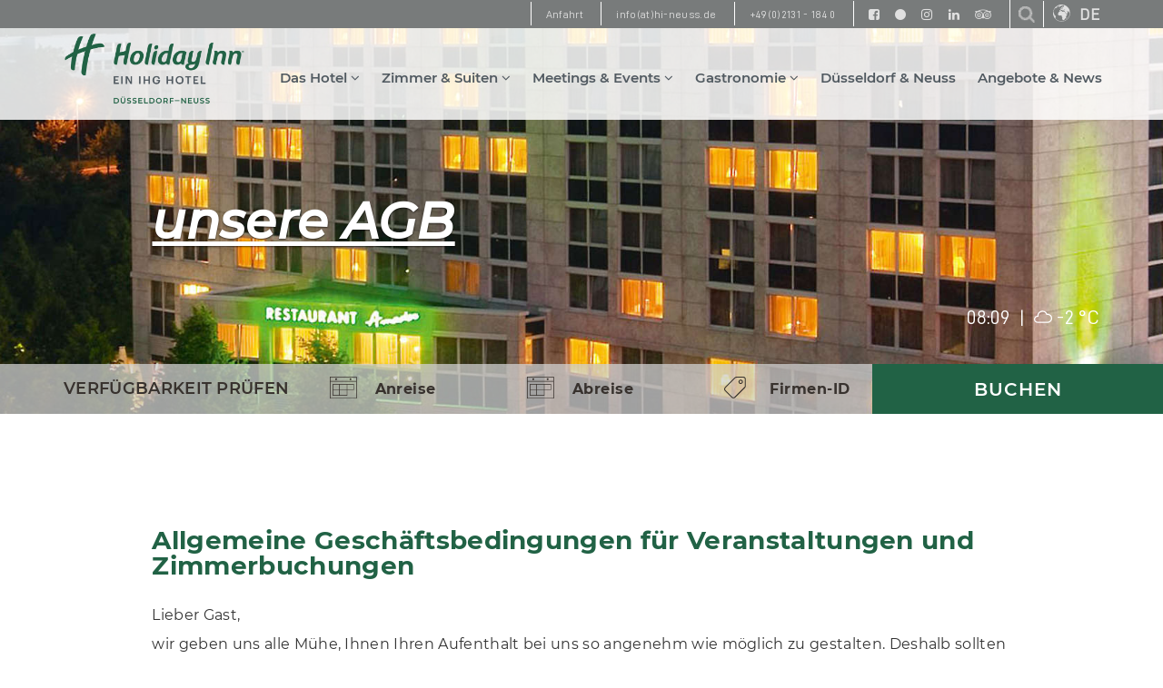

--- FILE ---
content_type: text/html; charset=utf-8
request_url: https://www.hi-neuss.de/das-hotel/ueber-uns/agb/?L=.+
body_size: 19138
content:
<!DOCTYPE html> 
<html lang="de"> 
  <head> 
    <meta charset="utf-8"> 
    <!--
	This website is powered by TYPO3 - inspiring people to share!
	TYPO3 is a free open source Content Management Framework initially created by Kasper Skaarhoj and licensed under GNU/GPL.
	TYPO3 is copyright 1998-2017 of Kasper Skaarhoj. Extensions are copyright of their respective owners.
	Information and contribution at https://typo3.org/
-->
    <base href="www.hi-neuss.de"> 
    <title>AGB</title>
    <meta http-equiv="X-UA-Compatible" content="IE=edge,chrome=1"> 
    <meta name="viewport" content="width=device-width, initial-scale=1.0"> 
    <meta name="robots" content="index,follow"> 
    <link rel="stylesheet" type="text/css" href="/typo3temp/compressor/merged-060fe9050243385dae8f01fab1fa565f.css?1744131690" media="all"> 
    <script src="/fileadmin/bsdist/lib/jquery/jquery.min.js?1472658652" type="text/javascript"></script>
    </head>
  <body> 
    <header id="header" class="top"> 
      <div id="farTop"> 
        <div class="container"> 
          <ul class="pull-right"> 
            <li><a href="/das-hotel/ueber-uns/anfahrt-mobilitaet/">Anfahrt</a></li>
            <li><a href="&#109;&#97;&#105;&#108;&#116;&#111;&#58;&#105;&#110;&#102;&#111;&#64;&#104;&#105;&#45;&#110;&#101;&#117;&#115;&#115;&#46;&#100;&#101;"><span class="hidden-xs">info(at)hi-neuss.de</span><span class="hidden-lg hidden-md hidden-sm">@</span></a></li>
            <li><a href="tel:+4921311840"><span class="tel">+49(0)2131 - 184 0</span></a></li>
            <li class="socials hidden-xs hidden-sm"><a href="http://www.facebook.com/pages/Holiday-Inn-D%C3%BCsseldorf-Neuss/165911150117572?ref=hl" title="Besuche uns auf Facebook" target="_blank"><i class="fa fa-facebook-square" aria-hidden="true"></i></a><a href="https://www.holidaycheck.de/hi/holiday-inn-duesseldorf-neuss/4748622b-ba76-3fab-8def-e5bcfc68c0e4" title="Besuche uns auf Holidaycheck" target="_blank"><i class="fa fa-circle" aria-hidden="true"></i></a><a href="https://www.instagram.com/holidayinnduesseldorf_neuss/" title="Besuche uns auf Instagram" target="_blank"><i class="fa fa-instagram" aria-hidden="true"></i></a><a href="https://www.linkedin.com/company/holiday-inn-dusseldorf-neuss" title="Besuche uns auf Linkedin" target="_blank"><i class="fa fa-linkedin" aria-hidden="true"></i></a><a href="http://www.tripadvisor.de/Hotel_Review-g198390-d217180-Reviews-Holiday_Inn_Dusseldorf_Neuss-Neuss_North_Rhine_Westphalia.html" title="Besuche uns auf Tripadvisor" target="_blank"><i class="fa fa-tripadvisor" aria-hidden="true"></i></a></li>
            <li class="toggleMiniSearch"> <a class="collapsed" href="#tx_indexedsearch_mini" data-toggle="collapse" aria-expanded="false" aria-controls="tx_indexedsearch_mini"> <span class="closed"><img src="/fileadmin/bsdist/theme/img/search.png" /> </span> <span class="active"><img class="active" src="/fileadmin/bsdist/theme/img/closer.svg" /></span> </a> </li>
            <li class="langnav dropdown navbar-right">
              <button id="langLabel" class="dLabel" type="button" data-toggle="dropdown" aria-haspopup="true" aria-expanded="false"><span class="icon"><img src="/fileadmin/bsdist/theme/img/globe.svg"/></span><span>de</span></button>
              <div class="dropdown-menu" aria-labelledby="langLabel"><a href="/das-hotel/ueber-uns/agb/" class="active hidden">Deutsch</a><a href="/en/das-hotel/ueber-uns/agb/" class="noTrans hidden">English</a> <a href="http://www.holidayinn.com/hotels/gb/en/neuss/dusns/hoteldetail">English</a> <a href="http://www.holidayinn.com/hotels/fr/fr/neuss/dusns/hoteldetail">Français</a> <a href="http://www.holidayinn.com/hotels/us/es/neuss/dusns/hoteldetail">Español</a> <a href="http://www.holidayinn.com/hotels/cn/zh/neuss/dusns/hoteldetail">Chinese</a> </div>
            </li>
             </ul>
           </div>
        <div class="bgColor-22"> 
          <div class="tx-indexedsearch-searchbox-mini container"> 
            <div id="tx_indexedsearch_mini" class="collapse"> 
              <form method="post" class="form-inline col-sm-6 col-sm-offset-3" action="/suchergebnis/"> 
                <div> <input type="hidden" name="tx_indexedsearch_pi2[__referrer][@extension]" value="IndexedSearch" /> <input type="hidden" name="tx_indexedsearch_pi2[__referrer][@vendor]" value="TYPO3\CMS" /> <input type="hidden" name="tx_indexedsearch_pi2[__referrer][@controller]" value="Search" /> <input type="hidden" name="tx_indexedsearch_pi2[__referrer][@action]" value="form" /> <input type="hidden" name="tx_indexedsearch_pi2[__referrer][arguments]" value="YTowOnt9c6dd7bb17dafd640cd84fc4ebe473024d6e12a5d" /> <input type="hidden" name="tx_indexedsearch_pi2[__referrer][@request]" value="a:4:{s:10:&quot;@extension&quot;;s:13:&quot;IndexedSearch&quot;;s:11:&quot;@controller&quot;;s:6:&quot;Search&quot;;s:7:&quot;@action&quot;;s:4:&quot;form&quot;;s:7:&quot;@vendor&quot;;s:9:&quot;TYPO3\CMS&quot;;}77a939d8f6428a2d041e4f6dacbac60956bf4b67" /> <input type="hidden" name="tx_indexedsearch_pi2[__trustedProperties]" value="a:3:{s:6:&quot;action&quot;;i:1;s:10:&quot;controller&quot;;i:1;s:6:&quot;search&quot;;a:2:{s:5:&quot;sword&quot;;i:1;s:12:&quot;submitButton&quot;;i:1;}}3c300573934c728589416450f8015057ed3d83da" /> </div>
                 <input type="hidden" name="tx_indexedsearch_pi2[action]" value="search" /> <input type="hidden" name="tx_indexedsearch_pi2[controller]" value="Search" /> 
                <fieldset> 
                  <div class="input-group col-sm-12"> <input placeholder="Ihr Suchbegriff" class="tx-indexedsearch-searchbox-sword" id="tx-indexedsearch-searchbox-sword" type="text" name="tx_indexedsearch_pi2[search][sword]" required="required" /> 
                    <div class="input-group-addon"> 
                      <button class="tx-indexedsearch-searchbox-button" id="tx-indexedsearch-searchbox-button-submit" title="Suchen" type="submit" name="tx_indexedsearch_pi2[search][submitButton]" value=""> <img src="/fileadmin/bsdist/theme/img/search.png" /> </button>
                       </div>
                     </div>
                   </fieldset>
                 </form>
               </div>
             </div>
           </div>
         </div>
      <div id="topNavigation"> 
        <div id="mainnavbar_control" class="container"> 
          <div class="pull-left"> 
            <div class="logo"><a href="/"><img src="/fileadmin/bsdist/theme/img/hineuss_logo.png" class="img-responsive" /></a></div>
             </div>
          <div class="pull-right"> 
            <button id="mobile_navbutton" type="button" class="navbar-toggle collapsed" data-toggle="collapse" aria-haspopup="true" data-target="#mainnavbar_content"><span class="icon-bar"></span><span class="icon-bar"></span><span class="icon-bar"></span></button>
            <ul id="mainnavbar" class="collapse navbar-collapse"> 
              <li class="" > <a class="dropdown-toggle collapsed" data-href="/" data-parent="#navCollapseParent" data-toggle="collapse" role="button" data-target="#uid_10" aria-expanded="false"> Das Hotel <i class="fa fa-angle-up"></i> </a> </li>
              <li class="" > <a class="dropdown-toggle collapsed" data-href="/zimmer-suiten/" data-parent="#navCollapseParent" data-toggle="collapse" role="button" data-target="#uid_17" aria-expanded="false"> Zimmer & Suiten <i class="fa fa-angle-up"></i> </a> </li>
              <li class="" > <a class="dropdown-toggle collapsed" data-href="/meetings-events/" data-parent="#navCollapseParent" data-toggle="collapse" role="button" data-target="#uid_59" aria-expanded="false"> Meetings & Events <i class="fa fa-angle-up"></i> </a> </li>
              <li class="" > <a class="dropdown-toggle collapsed" data-href="/gastronomie/" data-parent="#navCollapseParent" data-toggle="collapse" role="button" data-target="#uid_118" aria-expanded="false"> Gastronomie <i class="fa fa-angle-up"></i> </a> </li>
              <li class="" > <a href="/duesseldorf-neuss/" role="button"> Düsseldorf & Neuss </a> </li>
              <li class="" > <a href="/angebote-news/" role="button"> Angebote & News </a> </li>
               </ul>
             </div>
           </div>
        <div id="mainnavbar_content" class="collapse" aria-expanded="false"> 
          <div class="container"> 
            <div id="navCollapseParent"> 
              <div class="mainnavbar_contentwrap panel"> <a class="mobiletoggle dropdown-toggle collapsed visible-xs visible-sm" data-parent="#navCollapseParent" data-toggle="collapse" role="button" data-target="#uid_10"> Das Hotel <i class="fa fa-angle-up"></i> </a> 
                <div class="menuContent collapse" id="uid_10"> 
                  <div class="row"> 
                    <div class="col-sm-5 col-md-6"> 
                      <h3>Holiday Inn Düsseldorf-Neuss</h3>
                      <div class="row"> 
                        <div class="col-md-4 hidden-xs hidden-sm image"> <img src="/fileadmin/_processed_/6/9/csm_holidayinn_front_nacht_ee7c7807bb.jpg" width="350" height="282" alt="" /> </div>
                        <div class="col-sm-10 col-md-6"> 
                          <p>Ihr idealer Ausgangspunkt für einen Besuch der Mode- und Wirtschaftsmetropole Düsseldorf. <br />Wir freuen uns auf Ihren Besuch!</p>
                           <a href="/">lesen Sie weiter</a> </div>
                         </div>
                      <div class="visible-xs"><br/></div>
                       </div>
                    <div class="col-sm-7 col-md-6"> 
                      <div class="sameHeight"> 
                        <div class="row"> 
                          <div class="col-sm-6 listWrap list1"> 
                            <h3>Informationen</h3>
                            <ul> 
                              <li> <a href="/">Das Hotel</a> </li>
                              <li> <a href="/das-hotel/informationen/lage/">Lage</a> </li>
                              <li> <a href="/angebote-news/">Angebote &amp; News</a> </li>
                              <li> <a href="/das-hotel/informationen/galerie/">Galerie</a> </li>
                              <li> <a href="https://www.hi-neuss.de/das-hotel/informationen/galerie/#c232"> Virtueller Rundgang Konferenzbereich </a> </li>
                              <li> <a href="/das-hotel/informationen/fitness/">Fitness</a> </li>
                              <li> <a href="/das-hotel/informationen/nachhaltigkeit/">Nachhaltigkeit</a> </li>
                               </ul>
                             </div>
                          <div class="col-sm-6 listWrap list2"> 
                            <h3>Über uns</h3>
                            <ul> 
                              <li> <a href="/das-hotel/ueber-uns/kontakt/">Kontakt</a> </li>
                              <li> <a href="https://www.hi-neuss.de/das-hotel/ueber-uns/anfrageformular/#c172"> Kontaktanfrage </a> </li>
                              <li> <a href="/das-hotel/ueber-uns/anfahrt-mobilitaet/">Anfahrt &amp; Mobilität</a> </li>
                              <li> <a href="https://www.hi-neuss.de/das-hotel/ueber-uns/partner/#c788"> Auszeichnungen </a> </li>
                              <li> <a href="/das-hotel/ueber-uns/downloads/">Downloads</a> </li>
                              <li> <a href="/das-hotel/ueber-uns/partner/">Partner</a> </li>
                              <li> <a href="/das-hotel/informationen/sicherheit/">Sicherheit</a> </li>
                               </ul>
                             </div>
                           </div>
                         </div>
                       </div>
                     </div>
                   </div>
                 </div>
              <div class="mainnavbar_contentwrap panel"> <a class="mobiletoggle dropdown-toggle collapsed visible-xs visible-sm" data-parent="#navCollapseParent" data-toggle="collapse" role="button" data-target="#uid_17"> Zimmer & Suiten <i class="fa fa-angle-up"></i> </a> 
                <div class="menuContent collapse" id="uid_17"> 
                  <div class="row"> 
                    <div class="col-sm-5 col-md-6"> 
                      <h3>KOMFORTABEL WOHNEN</h3>
                      <div class="row"> 
                        <div class="col-md-4 hidden-xs hidden-sm image"> <img src="/fileadmin/_processed_/d/e/csm_Neuss_Zimmer_2019_2_Menu_Bild_a2a1831f29.jpg" width="350" height="250" alt="" /> </div>
                        <div class="col-sm-10 col-md-6"> 
                          <p>220 Zimmer inklusive 47 Suiten und Familienzimmer</p>
                           <a href="/zimmer-suiten/">lesen Sie weiter</a> </div>
                         </div>
                      <div class="visible-xs"><br/></div>
                       </div>
                    <div class="col-sm-7 col-md-6"> 
                      <div class="sameHeight"> 
                        <div class="row"> 
                          <div class="col-sm-6 listWrap list1"> 
                            <h3>Zimmer</h3>
                            <ul> 
                              <li> <a href="https://www.hi-neuss.de/zimmer-suiten/#c37"> Komfortzimmer </a> </li>
                              <li> <a href="https://www.hi-neuss.de/zimmer-suiten/#c41"> Familienzimmer </a> </li>
                               </ul>
                             </div>
                          <div class="col-sm-6 listWrap list2"> 
                            <h3>Suiten und mehr</h3>
                            <ul> 
                              <li> <a href="https://www.hi-neuss.de/zimmer-suiten/#c45"> Suiten </a> </li>
                              <li> <a href="https://www.hi-neuss.de/zimmer-suiten/#c3598"> Entspannung </a> </li>
                               </ul>
                             </div>
                           </div>
                         </div>
                       </div>
                     </div>
                   </div>
                 </div>
              <div class="mainnavbar_contentwrap panel"> <a class="mobiletoggle dropdown-toggle collapsed visible-xs visible-sm" data-parent="#navCollapseParent" data-toggle="collapse" role="button" data-target="#uid_59"> Meetings & Events <i class="fa fa-angle-up"></i> </a> 
                <div class="menuContent collapse" id="uid_59"> 
                  <div class="row"> 
                    <div class="col-sm-5 col-md-6"> 
                      <h3>Meetings &amp; Events</h3>
                      <div class="row"> 
                        <div class="col-md-4 hidden-xs hidden-sm image"> <img src="/fileadmin/_processed_/2/2/csm_neuss_meetings_menubild_8dae75ac1e.jpg" width="350" height="250" alt="" /> </div>
                        <div class="col-sm-10 col-md-6"> 
                          <p>All you can meet... <br />Erfolgsrezepte für Ihre Veranstaltung</p>
                           <a href="/meetings-events/">lesen Sie weiter</a> </div>
                         </div>
                      <div class="visible-xs"><br/></div>
                       </div>
                    <div class="col-sm-7 col-md-6"> 
                      <div class="sameHeight"> 
                        <div class="row"> 
                          <div class="col-sm-6 listWrap list1"> 
                            <h3>Meetings</h3>
                            <ul> 
                              <li> <a href="https://www.hi-neuss.de/meetings-events/#c3607"> All you can meet </a> </li>
                              <li> <a href="/meetings-events/meetingplanner/">Meetingplanner</a> </li>
                              <li> <a href="/meetings-events/meetingplanner/raum-koeln/">Tagungsräume</a> </li>
                              <li> <a href="https://www.hi-neuss.de/meetings-events/#c81"> Unsere Tagungspauschalen </a> </li>
                              <li> <a href="https://www.hi-neuss.de/meetings-events/#c87"> Technik &amp; Co </a> </li>
                              <li> <a href="/das-hotel/informationen/nachhaltigkeit/">Nachhaltigkeit</a> </li>
                              <li> <a href="https://www.hi-neuss.de/das-hotel/informationen/nachhaltigkeit/#c249"> CO² Emissionsrechner für Veranstaltungen </a> </li>
                               </ul>
                             </div>
                          <div class="col-sm-6 listWrap list2"> 
                            <h3>Feiern &amp; Events</h3>
                            <ul> 
                              <li> <a href="/meetings-events/all-you-can-celebrate/">All you can celebrate</a> </li>
                              <li> <a href="https://www.hi-neuss.de/meetings-events/all-you-can-celebrate/#c3830"> Innenhof &amp; Biergarten </a> </li>
                              <li> <a href="https://www.hi-neuss.de/meetings-events/rahmenprogramm/#c3648"> Ihr Rahmenprogramm </a> </li>
                               </ul>
                             </div>
                           </div>
                         </div>
                       </div>
                     </div>
                   </div>
                 </div>
              <div class="mainnavbar_contentwrap panel"> <a class="mobiletoggle dropdown-toggle collapsed visible-xs visible-sm" data-parent="#navCollapseParent" data-toggle="collapse" role="button" data-target="#uid_118"> Gastronomie <i class="fa fa-angle-up"></i> </a> 
                <div class="menuContent collapse" id="uid_118"> 
                  <div class="row"> 
                    <div class="col-sm-5 col-md-6"> 
                      <h3>Open Lobby</h3>
                      <div class="row"> 
                        <div class="col-md-4 hidden-xs hidden-sm image"> <img src="/fileadmin/_processed_/5/b/csm_Gastronomie_Bar_Teaser_dac8087160.jpg" width="350" height="250" alt="" /> </div>
                        <div class="col-sm-10 col-md-6"> 
                          <p>Machen Sie es sich in unserer brandneuen Open Lobby gemütlich.</p>
                           <a href="/gastronomie/">lesen Sie weiter</a> </div>
                         </div>
                      <div class="visible-xs"><br/></div>
                       </div>
                    <div class="col-sm-7 col-md-6"> 
                      <div class="sameHeight"> 
                        <div class="row"> 
                          <div class="col-sm-6 listWrap list1"> 
                            <h3>Drinnen</h3>
                            <ul> 
                              <li> <a href="https://www.hi-neuss.de/gastronomie/#c119"> Restaurant Amaroso - </a> </li>
                              <li> <a href="https://www.hi-neuss.de/gastronomie/#c2338"> Breakfast at Holiday Inn® </a> </li>
                              <li> <a href="https://www.hi-neuss.de/gastronomie/#c121"> Sports Bar - </a> </li>
                               </ul>
                             </div>
                          <div class="col-sm-6 listWrap list2"> 
                            <h3>Draussen</h3>
                            <ul> 
                              <li> <a href="https://www.hi-neuss.de/gastronomie/#c124"> Benediktiner Biergarten </a> </li>
                               </ul>
                             </div>
                           </div>
                         </div>
                       </div>
                     </div>
                   </div>
                 </div>
              <div class="mainnavbar_contentwrap"> <a href="/duesseldorf-neuss/" class="mobiletoggle visible-xs visible-sm" role="button"> Düsseldorf & Neuss </a> </div>
              <div class="mainnavbar_contentwrap"> <a href="/angebote-news/" class="mobiletoggle visible-xs visible-sm" role="button"> Angebote & News </a> </div>
               </div>
             </div>
           </div>
         </div>
      <div id="topSlider">
        <div> 
          <div id="carousel-807" class="carousel slide height-1" data-ride="" data-interval="4000"> 
            <div class="carousel-inner" role="listbox"> 
              <div class="item active bgImg_807_0"> 
                <div class="container carousel-caption-container"> 
                  <div class="row"> 
                    <div class="col-xs-offset-1 col-xs-7 col-sm-6" style="position:relative;"> 
                      <div class="own-carousel-caption">unsere AGB</div>
                       </div>
                     </div>
                   </div>
                <style>
				#carousel-807 .bgImg_807_0 { background-image: url(/fileadmin/_processed_/b/a/csm_neuss_hotel_aussen-nacht_head_77d138f6b6.jpg); }


				@media (min-width:768px){
				#carousel-807 .bgImg_807_0 { background-image: url(/fileadmin/_processed_/b/a/csm_neuss_hotel_aussen-nacht_head_67b2064a13.jpg); }

				}

				@media (min-width:991px){
				#carousel-807 .bgImg_807_0 { background-image: url(/fileadmin/_processed_/b/a/csm_neuss_hotel_aussen-nacht_head_5a13a50317.jpg); }

				}

				@media
				(-webkit-min-device-pixel-ratio: 2)      and (min-width: 700px),
				(   min--moz-device-pixel-ratio: 2)      and (min-width: 700px),
				(     -o-min-device-pixel-ratio: 2/1)    and (min-width: 700px),
				(        min-device-pixel-ratio: 2)      and (min-width: 700px),
				(                min-resolution: 192dpi) and (min-width: 700px),
				(                min-resolution: 2dppx)  and (min-width: 700px),
				(min-width:1200px){
				#carousel-807 .bgImg_807_0 { background-image: url(/fileadmin/_processed_/b/a/csm_neuss_hotel_aussen-nacht_head_f21d0d12b0.jpg); }

				}

				@media (min-width:1680px){
				#carousel-807 .bgImg_807_0 { background-image: url(/fileadmin/_processed_/b/a/csm_neuss_hotel_aussen-nacht_head_562957ee5b.jpg); }

				}

				@media
				(-webkit-min-device-pixel-ratio: 2)      and (min-width: 1000px),
				(   min--moz-device-pixel-ratio: 2)      and (min-width: 1000px),
				(     -o-min-device-pixel-ratio: 2/1)    and (min-width: 1000px),
				(        min-device-pixel-ratio: 2)      and (min-width: 1000px),
				(                min-resolution: 192dpi) and (min-width: 1000px),
				(                min-resolution: 2dppx)  and (min-width: 1000px),
				(min-width:1920px){
				#carousel-807 .bgImg_807_0 { background-image: url(/fileadmin/files/hi_neuss/header/neuss_hotel_aussen-nacht_head.jpg); }

				}
			</style>
                </div>
               </div>
             </div>
           </div>
      </div>
      <div id="topReservation"> 
        <form action="https://www.holidayinn.com/redirect" name="bkrequest" target="_blank" lang="de"> <input value="rates" name="path" type="hidden"> <input value="hi" name="brandCode" type="hidden"> <input value="dusns" name="hotelCode" type="hidden"> <input value="394" name="regionCode" type="hidden"> <input value="de" name="localeCode" type="hidden"> <input value="99502222" name="_PMID" type="hidden"> <input name="checkInDate" value="dd" id="checkInDate" type="hidden"> <input name="checkInMonthYear" value="myyyy" id="checkInMonthYear" type="hidden"> <input name="checkOutDate" value="dd" id="checkOutDate" type="hidden"> <input name="checkOutMonthYear" value="myyyy" id="checkOutMonthYear" type="hidden"> 
          <div class="container">
            <div class="row">
              <div class="reservationTitle hidden-sm hidden-xs hidden-md col-lg-3">VERFÜGBARKEIT PRÜFEN</div>
              <div class="hidden-xs col-sm-10 col-md-7"> <input type="HIDDEN" name="lang" value="de"> 
                <div class="col-sm-8 noHPadding"> 
                  <div class="input-daterange" id="datepicker"> 
                    <div class="col-sm-6 noHPadding"> <label for="arrivaldate" label="Anreise"><img src="/fileadmin/bsdist/theme/img/booking_datepicker.svg"></label> <input autocomplete="off" type="text" id="arrivaldate" name="f" class="hidden-xs" placeholder="Anreise" label="Anreise" required /> </div>
                    <div class="col-sm-6 noHPadding"> <label for="departuredate" label="Abreise"><img src="/fileadmin/bsdist/theme/img/booking_datepicker.svg"></label> <input autocomplete="off" type="text" id="departuredate" name="t" class="hidden-xs" placeholder="Abreise" label="Abreise" required /> </div>
                     </div>
                   </div>
                <div class="col-sm-4 noHPadding"> <label for="promocode"><img src="/fileadmin/bsdist/theme/img/booking_label.svg" label="Promocode"></label> <input autocomplete="off" id="_corpId" type="text" name="_corpId" value="" placeholder="Firmen-ID" label="Firmen-ID"> </div>
                 </div>
            </div>
          </div>
          <button type="submit" class="bookSubmit btn btn-primary hidden-xs">BUCHEN</button>
          <button type="submit" class="bookSubmit btn btn-primary visible-xs" formnovalidate>BUCHEN</button>
           </form>
         </div>
       </header>
    <div id="mainContent" class="default"> 
      <!--TYPO3SEARCH_begin-->
      <section class="headlineTextImage paddingBottom_25"> 
        <div class="container"> 
          <div class="row"> 
            <div id="c3980" class="col-sm-12 text-left col-lg-10 col-lg-offset-1"> 
              <header class=" h2"> 
                <h2>Allgemeine Geschäftsbedingungen für Veranstaltungen und Zimmerbuchungen</h2>
                 </header>
              <div class="dce-bodytext"> 
                <p class="text-left">Lieber Gast,</p>
                <p class="text-left">wir geben uns alle Mühe, Ihnen Ihren Aufenthalt bei uns so angenehm wie möglich zu gestalten. Deshalb sollten Sie wissen, welche Leistungen wir erbringen, wofür wir einstehen und welche Verbindlichkeiten Sie uns gegenüber haben. </p>
                <p class="text-left">Bitte beachten Sie die folgenden Allgemeinen Geschäftsbedingungen, welche das Vertragsverhältnis zwischen Ihnen und uns regeln sowie im beiderseitigen Interesse klären sollen und welche Sie mit Ihrer Buchung anerkennen.&nbsp;</p>
                 </div>
               </div>
             </div>
           </div>
         </section>
      <section class="headlineTextImage paddingTop_25 "> 
        <div class="container"> 
          <div class="row"> 
            <div id="c805" class="col-sm-12 text-center col-lg-10 col-lg-offset-1"> 
              <div class="dce-bodytext"> 
                <p class="text-left"><strong>1. Vertragsabschluss</strong><br />1.1. Der Vertrag ist abgeschlossen, sobald die Zimmer, Räume, Flächen oder sonstige Leistungen bestellt und zugesagt oder -falls eine Zusage aus Zeitgründen nicht mehr möglich ist- bereitgestellt werden.<br />1.2. Die Leistungserbringung erfolgt nur auf Grundlage der vorliegenden Hotel-AGB. AGB des Kunden werden nicht anerkannt.<br />1.3. Eine Unter- oder Weitervermietung an einen Dritten bedarf der schriftlichen Einwilligung des Hotels. 1.4. Hat ein Dritter für einen Kunden bestellt, haftet er dem Hotel gegenüber mit dem Kunden als Gesamtschuldner. Das Hotel kann vom Kunden oder vom Dritten eine angemessene Vorauszahlung verlangen.<br />1.4. Hat ein Dritter für einen Kunden bestellt, haftet er dem Hotel gegenüber mit dem Kunden als Gesamtschuldner. Das Hotel kann vom Kunden oder vom Dritten eine angemessene Vorauszahlung verlangen.<br />1.5.&nbsp;Bei einer Buchung über unsere Website www.hi-neuss.de ist diese auch ohne Reservierungsbestätigung gültig. Die entsprechende Reservierungsbestätigung wird auf dem Bildschirm angezeigt und dem Kunden zusätzlich per E-Mail übermittelt. Der Kunde ist dafür verantwortlich, die Voraussetzungen dafür zu schaffen, dass die Bestätigung bei der Übermittlung per E-Mail zugehen kann. Die Wirksamkeit der Buchung bleibt hiervon unberührt; dies gilt insbesondere bei der Eingabe einer falschen E-Mail-Adresse und / oder Telefonnummer.<br />1.6. Weicht der Inhalt der Reservierungsbestätigung von dem Inhalt der Anmeldung ab, wird der abweichende Inhalt der Bestätigung für den Gast und für das Hotel dann verbindlich, wenn der Gast nicht innerhalb von 10 Tagen von dem angebotenen Rücktrittsrecht Gebrauch macht.&nbsp;&nbsp;<br />1.7. Alle Ansprüche gegen das Hotel verjähren grundsätzlich in einem Jahr ab dem gesetzlichen Verjährungsbeginn. Dies gilt nicht bei Schadensersatzansprüchen und bei sonstigen Ansprüchen, sofern letztere auf einer vorsätzlichen oder grob fahrlässigen Pflichtverletzung des Hotels beruhen.<br />1.8. Kostenübernahme: der Hinweis auf eine Kostenübernahme bedarf der Textform.<br />1.9. Bei garantierten Buchungen (z.B. Anreise nach 16.00 Uhr), Sonderraten (z.B. Frühbucherraten) und Sonderleistungen (z.B. spezielle Zimmerkategorien oder Verpflegungsleistungen) ist die Angabe einer gültigen und belastbaren Kreditkarte Voraussetzung für die Buchung. Die Kreditkarte gilt als Sicherheit für das Hotel und kann daher im Falle einer Nichtanreise („No-Show“), Stornierung oder unerlaubten Änderung nach Ablauf der Stornierungsfrist durch das Hotel mit einer Entschädigungspauschale gemäß Verkaufsbedingungen belastet werden (grundsätzlich 90% des Zimmerpreises mit oder ohne Frühstück für den Gesamtaufenthalt, sofern nicht anders in den Reservierungsbedingungen zum Zeitpunkt der Buchung angegeben). Sollte die Prüfung der Kreditkarte ergeben, dass die Karte nicht belastbar ist, so kann das Hotel die Stornierung vornehmen, sofern nicht unverzüglich eine andere gültige und belastbare Kreditkarte angegeben wird.</p>
                <p class="text-left"><br /><strong>2. An- und Abreise</strong><br />2.1. Soweit keine anderslautende Vereinbarung besteht, ist der Zimmerbezug am Anreisetag nicht vor 14.00 Uhr möglich. Die Zimmerrückgabe hat bis spätestens 12.00 Uhr am Abreisetag zu erfolgen. Danach kann das Hotel pro angefangener Stunde € 10,00 in Rechnung stellen, ab 18.00 Uhr den vollen Logispreis (Listenpreis). Dem Kunden steht es frei nachzuweisen, dass dem Hotel kein oder ein wesentlich geringerer Schaden entstanden ist.<br />2.2. Reservierte Zimmer, die nicht bis spätestens 16.00 Uhr des Anreisetages bezogen werden, können durch das Hotel anderweitig vergeben werden. Dies gilt nicht, sofern ausdrücklich das Zimmer auf garantierter Basis schriftlich gebucht wurde.</p>
                <p class="text-left"><br /><strong>3. Leistungen und Preise</strong><br />3.1. Vereinbarter Preis und die vereinbarten Leistungen des Hotels ergeben sich aus der Reservierungsbestätigung. Die Preise schließen Bedienungsgeld und Mehrwertsteuer mit ein. Der Kunde ist verpflichtet, die für die von ihm in Anspruch genommenen Leistungen geltenden bzw. vereinbarten Preise des Hotels zu bezahlen. Dies gilt auch für vom Kunden veranlasste Leistungen und Auslagen an Dritte.<br />3.2. Zimmer- und Mahlzeitentarife sind in Euro angegeben und verstehen sich inklusive der zum Zeitpunkt der Vertragsunterzeichnung gültigen Mehrwertsteuer und dem Serviceentgelt. Bei Erhöhung des Mehrwertsteuersatzes werden die Zimmer- und Mahlzeitentarife entsprechend angeglichen. Soweit künftig weitere die Erbringung von Beherbergungsleistungen belastende Steuern oder Abgaben irgendwelcher Art oder sonstige sich aus gesetzlichen Bestimmungen ergebende Belastungen wirksam werden sollten, werden diese in der jeweiligen Höhe vom Kunden getragen.<br />3.3.&nbsp;Überschreitet der Zeitraum zwischen Vertragsabschluss und Veranstaltungen bzw. Zimmerbuchung 4 Monate und erhöht sich der vom Hotel allgemein für derartige Leistungen berechnete Preis, so kann das Hotel den vertraglich vereinbarten Preis angemessen, höchstens jedoch um 15 %, anheben. Sollten die Preisveränderungen der für die Erfüllung des Vertrages zu erbringenden Leistungen jedoch über 15% liegen, werden demzufolge entsprechende Preiserhöhungen in Ansatz gebracht.<br />3.4. Die angebotenen Preise gelten nur für das Gesamtvolumen. Sollten einzelne Teile aus dem Gesamtvolumen storniert oder geändert werden, so behält sich das Hotel einen Rücktritt bzw. eine Neukalkulation des verbindlichen Umfangs vor.<br />3.5. Bei kommissionsfähigen Preisen gewährt das Hotel für Vermittler 10% Kommission auf die tatsächlich gebuchten Tagungspauschalen (netto - abzüglich MwSt.) sowie auf die Logisrate (netto – abzüglich MwSt. ) exklusive des jeweils gültigen Frühstücksanteils. Bei Einzelbuchungen von Raummiete, Technik, Speisen etc. gewähren wir grundsätzlich keine Kommission. Vereinbarungen über die etwaige Zahlung einer Kommission werden im Vertrag oder einer gesonderten Vereinbarung festgehalten. Ist für dieselbe Buchung mehr als ein Vermittler verantwortlich, so wird die Kommission nur einmal gezahlt. </p>
                <p class="text-left">&nbsp;</p>
                <p class="text-left"><strong>4. Veranstaltungen</strong></p>
                <p class="text-left">4.1. Der Veranstalter hat, sofern nicht anders vereinbart, der Veranstaltungsabteilung des Hotels die endgültige Teilnehmerwahl bis spätestens 7 Werktage vor dem Termin der Veranstaltung mitzuteilen, um eine sorgfältige Vorbereitung zu sichern.&nbsp;Abweichungen der Teilnehmerzahl nach unten gegenüber der vertraglich vereinbarten Teilnehmerzahl werden bis maximal 10% berücksichtigt. Darüber hinausgehende Abweichungen nach unten können nicht berücksichtigt werden und gehen zu Lasten des Veranstalters.<br />4.2. Eine Erhöhung der Teilnehmerzahl um mehr als 5% muss dem Hotel spätestens fünf Werktage vor Veranstaltungsbeginn mitgeteilt werden; sie bedarf der Zustimmung des Hotels, die in Textform erfolgen soll. Der Abrechnung wird die tatsächliche Teilnehmerzahl zugrunde gelegt, mindestens aber 95% der vereinbarten höheren Teilnehmerzahl. Ist die tatsächliche Teilnehmerzahl niedriger, hat der Kunde das Recht, den vereinbarten Preis um die von ihm nachzuweisenden, aufgrund der geringeren Teilnehmerzahl zusätzlich ersparten Aufwendungen zu mindern.<br />4.3. Eine Reduzierung der Teilnehmerzahl um mehr als 5% soll dem Hotel frühzeitig, spätestens bis fünf Werktage vor Veranstaltungsbeginn, mitgeteilt werden. Der Abrechnung wird die tatsächliche Teilnehmerzahl zugrunde gelegt, mindestens jedoch 95% der letztlich vereinbarten Teilnehmerzahl. Ziffer 4.2 Satz 3 gilt entsprechend.<br />4.4. Bei Reduzierung der Teilnehmerzahl um mehr als 10% ist das Hotel berechtigt, die bestätigten Räume, unter Berücksichtigung der gegebenenfalls abweichenden Raummiete, zu tauschen, es sei denn, dass dies dem Kunden unzumutbar ist.<br />4.5. Verschieben sich die vereinbarten Anfangs- oder Schlusszeiten der Veranstaltung und stimmt das Hotel diesen Abweichungen zu, so kann das Hotel die zusätzliche Leistungsbereitschaft angemessen in Rechnung stellen, es sei denn, das Hotel trifft ein Verschulden.<br />4.6. Bei Veranstaltungen, die über Mitternacht hinausgehen, kann das Hotel ab 24.00 Uhr Bedienungsgeld aufgrund Einzelnachweises abrechnen, soweit das vereinbarte Entgelt nicht bereits eine Zeitdauer über Mitternacht hinaus berücksichtigt.<br />4.7. Der Veranstalter ist grundsätzlich nicht berechtigt, Speisen und/oder Getränke zu den Veranstaltungen mitzubringen. In Sonderfällen (nationale Spezialitäten usw.) kann darüber jedoch vorher eine Vereinbarung mit der Veranstaltungsabteilung des Hotels getroffen werden, die der Schriftform bedarf. In diesen Fällen wird eine Service-Gebühr bzw. Korkgeld berechnet. Eingebrachte Lebensmittel unterliegen den gesetzlichen Bestimmungen, insbesondere der Lebensmittel-Hygieneverordnung HACCP in der jeweils gültigen Verfassung.<br />4.8. Der Veranstalter bzw. Besteller haftet für die Bezahlung etwaiger von den Veranstaltungsteilnehmern zusätzlich bestellten Speisen und Getränke.<br />4.9. Der Veranstalter bzw. Besteller ist verpflichtet, der Veranstaltungsabteilung des Hotels unaufgefordert mitzuteilen, wenn die Leistungserbringung und/oder die Veranstaltung aufgrund Ihres Inhaltes oder Charakters geeignet ist, öffentliches Interesse hervorzurufen oder Belange des Hotels zu beeinträchtigen oder zu gefährden.<br />4.10. Zeitungsanzeigen sowie sonstige Werbemaßnahmen oder Veröffentlichungen, insbesondere Einladungen zu Vorstellungsgesprächen, politischen oder religiösen Veranstaltungen und Verkaufsveranstaltungen, die einen Bezug zum Hotel aufweisen, bedürfen grundsätzlich der vorherigen schriftlichen Einwilligung des Hotels.<br />4.11. Die für eine Veranstaltung notwendigen behördlichen Erlaubnisse hat sich der Veranstalter rechtzeitig auf eigene Kosten zu beschaffen. Ihm obliegt die Einhaltung öffentlich-rechtlicher Auflagen und sonstiger Vorschriften. Die für die Veranstaltung an Dritte zu zahlenden Abgaben, insbesondere EMA-Gebühren, Vergnügungssteuer usw., hat er unmittelbar an den Gläubiger zu entrichten.<br />4.12. Detaillierte Absprachen werden gesondert in dem Seminar- und Bankettvertrag festgehalten.<br />4.13. Sonstiges<br />Rettungswege: Die notwendigen und die durch Halteverbotszeichen gekennzeichneten Anfahrtswege und Bewegungszonen für die Feuerwehr müssen ständig freigehalten werden. Fahrzeuge und Gegenstände, die auf den Rettungswegen und den Sicherheitsflächen abgestellt sind, werden auf Kosten und Gefahr des Besitzers entfernt.<br />Notausgänge: Die Rettungswege sind jederzeit freizuhalten. Die selbstständig schließenden Türen im Verlauf von Rettungswegen müssen von innen leicht in voller Breite geöffnet werden können. Die Notausgangstüren sowie deren Kennzeichnung dürfen nicht verbaut, überbaut, versperrt, verhängt oder auf andere Weise unkenntlich gemacht oder außer Betrieb gesetzt werden.<br />Die Laufwege in den Konferenzräumen außen wie innen dürfen nicht durch abgestellte oder in den Gang hineinragende Gegenstände eingeengt werden. Sie dienen als Rettungswege.<br />Sicherheitseinrichtungen: Feuermelder, Feuerlöscheinrichtungen, Rauchmelder, Schließvorrichtungen der Brandschutztüren und andere als solche gekennzeichneten Sicherheitseinrichtungen, deren Hinweiszeichen, insbesondere die grünen Notausgangskennzeichen, müssen jederzeit zugänglich und sichtbar sein; sie dürfen nicht zugestellt oder zugebaut werden.<br />Brandschutz: Leichtentflammbare, brennend abtropfende oder toxische Gase bildende Materialien wie Polystyrol-Hartschaum (Styropor), PVC oder ähnliche dürfen nicht verwendet werden. Sämtliche eingesetzte Materialien dürfen grundsätzlich nicht zu einer starken Rauchentwicklung beitragen. Ein amtliches Prüfzeugnis über die Baustoffklasse des eingesetzten Materials kann gefordert werden. Der Einsatz von Kabelbindern aus Kunststoff zur Befestigung statisch beanspruchter Teile bzw. zur Befestigung von Lampen und anderen Bauteilen ist nicht gestattet.&nbsp;<br />Ausstellung von Kraftfahrzeugen: Fahrzeuge mit Verbrennungsmotoren dürfen in den Konferenzräumen nach Genehmigung nur mit weitgehend leerem Tank ausgestellt werden. Der Treibstofftank muss abgeschlossen sein. Generell ist die Betankung von Fahrzeugen innerhalb der Konferenzräume streng verboten.<br />Explosionsgefährliche Stoffe, Munition: Explosionsgefährliche Stoffe unterliegen dem Sprengstoffgesetz in der jeweils gültigen Fassung und dürfen auf Veranstaltungen nicht ausgestellt werden. Dies gilt auch für Munition im Sinne des Waffengesetzes.<br />Pyrotechnik: Pyrotechnische Vorführungen sind durch die Feuerwehr Essen genehmigungspflichtig und mit der Veranstaltungsabteilung des Hotels abzustimmen. Für die Genehmigung ist eine Gefährdungsbeurteilung zu erstellen.<br />Nebelmaschinen: Der Einsatz von Nebelmaschinen ist zwingend mit der Veranstaltungsabteilung des Hotels abzustimmen. Erfolgt keine Abstimmung, gehen die Kosten für den Feuerwehreinsatz bei Auslösung der Brandmeldeanlage zulasten des Verursachers.<br />Reinigungsmittel, Lösungsmittel: Die Verwendung brennbarer Flüssigkeiten innerhalb der Konferenzräume ist unzulässig.<br />Eingriff in die Bausubstanz: Wegen der möglichen Beschädigungen sind die Aufstellung und Anbringung von Gegenständen an Wänden und Decken nur nach vorheriger schriftlicher Zustimmung der Veranstaltungsabteilung des Hotels zulässig. Das Abhängen von Raumdecken ist untersagt.<br />Fußböden: Je nach Art der Veranstaltung müssen Schutzteppiche und andere Fußbodenbeläge unfallsicher verlegt und rückstandslos entfernt werden. Die hoteleigenen Fußböden dürfen in ihrer Art und Form nicht verändert, verschmutzt oder beschädigt werden. Ist der Ursprung der hoteleigenen Fußböden nach der Veranstaltung nicht wiederherzustellen, gehen die Kosten der Instandsetzung zu Lasten des Verursachers bzw. Veranstalters.<br />Schäden: Der Veranstalter haftet für alle Schäden am Gebäude des Hotels und dessen Einrichtung, die durch den Veranstalter, Veranstaltungsteilnehmer, Besucher der Veranstaltung, Mitarbeiter des Veranstalters oder seinem Bereich zuzuordnende sonstige Dritte verursacht werden. Das Hotel kann vom Veranstalter zur Absicherung des Haftungsrisikos die Stellung angemessener Sicherheiten (z. B. Versicherungen, Kautionen, Bürgschaften etc.) verlangen.<br />Der Veranstalter hat dafür Sorge zu tragen, dass jeglicher Abfall entsprechend der einschlägigen gesetzlichen Bestimmungen über Trennung und sonstige Behandlung vorschriftsmäßigen Entsorgung sowie einer damit evtl. verbundenen besonderen Reinigung der Räume dem Veranstalter in Rechnung zu stellen.<br />Der Einsatz externer Sicherheitsdienste bedarf der vorherigen schriftlichen Zustimmung des Hotels.<br />Werden bei Veranstaltungen Rechte Dritter (Urheberrechte, etc.) berührt, so ist der Veranstalter verpflichtet, vor Durchführung der Veranstaltung entsprechende Genehmigungen auf eigene Kosten einzuholen und anfallende Gebühren (GEMA Gebühren etc.) direkt zu entrichten. Sollten dennoch Gebühren oder Schadensersatzansprüche aus den genannten Gründen gegenüber dem Hotel geltend gemacht werden, so stellt der Veranstalter das Hotel von derartigen Gebühren oder Schadensersatzansprüchen frei.<br />Fotografische Aufnahmen zu gewerblichen Zwecken dürfen im Hotel nur mit dessen vorheriger schriftlicher Zustimmung durchgeführt werden.<br />Zeitungsanzeigen mit Hinweis auf die Veranstaltungen im Hotel bedürfen ebenfalls der vorherigen schriftlichen Zustimmung des Hotels.<br />Mitgeführte Ausstellungsgegenstände oder persönliche Sachen des Veranstalters, dessen Besucher, Gäste, Mitarbeiter, etc. befinden sich auf Gefahr des Veranstalters im Hotel bzw. den Veranstaltungsräumen. Das Hotel übernimmt keine Bewachungs- oder Aufbewahrungspflicht.<br />Das Hotel übernimmt für Verlust, Untergang oder Beschädigung der mitgeführten Gegenstände keine Haftung, außer bei grober Fahrlässigkeit oder Vorsatz. Die Versicherung mitgebrachter Gegenstände obliegt dem Veranstalter. Ansonsten haftet das Hotel, außer in Fällen von Vorsatz und grober Fahrlässigkeit, nur bei Verletzung wesentlicher Vertragspflichten und begrenzt auf die jeweiligen Deckungssummen der Betriebshaftpflichtversicherung.<br />Mitgebrachtes Dekorationsmaterial hat den feuerpolizeilichen Anforderungen zu entsprechen. Das Hotel ist berechtigt, hierfür einen behördlichen Nachweis zu verlangen.<br />Sämtliche vom Veranstalter oder Teilnehmern der Veranstaltung mitgebrachten Ausstellungs- oder sonstige Gegenstände sowie deren Verpackung sind vom Veranstalter nach Ende der Veranstaltung unverzüglich zu entfernen. Kommt der Veranstalter seiner Entsorgungspflicht nicht unverzüglich nach, darf das Hotel die Entfernung und Lagerung zu Lasten des Veranstalters vornehmen. Verbleiben die Gegenstände im Veranstaltungsraum, kann das Hotel für die Dauer des Verbleibs der Raummiete berechnen. Dem Veranstalter bleibt der Nachweis eines niedrigeren, dem Hotel eines höheren Schadens vorbehalten.<br />Elekroinstallationen: Soweit das Hotel für den Veranstalter auf dessen Veranlassung technische und sonstige Einrichtungen von Dritten beschafft, handelt es im Namen, in Vollmacht und für Rechnung des Veranstalters. Der Veranstalter haftet für die pflegliche Behandlung und die ordnungsgemäße Rückgabe. Er stellt das Hotel von allen Ansprüchen Dritter aus Überlassung dieser Einrichtungen frei.<br />Die Verwendung von eigenen elektrischen Anlagen des Veranstalters oder der von ihm beauftragten Dritten unter Nutzung des Stromnetzes des Hotels bedarf dessen vorheriger schriftlicher Zustimmung. Durch die Verwendung dieser Geräte auftretende Störungen oder Beschädigungen an den technischen Anlagen des Hotels gehen zu Lasten des Veranstalters, soweit das Hotel diese nicht zu vertreten hat. Die durch die Verwendung entstehenden Stromkosten darf das Hotel pauschal erfassen und berechnen.<br />Der Veranstalter ist nur mit Zustimmung des Hotels berechtigt, eigene Telefon-, Telefax und Datenübertragungseinrichtungen zu benutzen. Dafür kann das Hotel eine Anschlussgebühr verlangen. Sicherheitsmaßnahmen: Zum besonderen Schutz sind alle wärmeerzeugenden und wärmeentwickelnden Elektrogeräte (Kochplatten, Scheinwerfer, Transformatoren usw.) auf nichtbrennbaren, wärmebeständigen, asbestfreien Unterlagen zu montieren.<br />Strahlenschutz: Der Umgang mit radioaktiven Stoffen ist genehmigungspflichtig gemäß § 7 der Strahlenschutzverordnung und mit dem Hotel abzustimmen. Die Genehmigung ist nach der Strahlenschutzverordnung – (StlSchV, jeweils gültige Fassung), bei dem Amt für Gesundheit und Verbraucherschutz zu beantragen und mindestens sechs Wochen vor Veranstaltungsbeginn dem Hotel vorzulegen. Soweit bereits eine Genehmigung vorhanden ist, ist nachzuweisen, dass der beabsichtigte Umgang mit radioaktiven Stoffen im Veranstaltungsbereich des Hotels rechtlich abgedeckt ist. Die jeweiligen Genehmigungsauflagen sind zu beachten.<br />Röntgenanlagen und Störstrahler: Der Betrieb von Röntgenanlagen und Störstrahlern ist genehmigungspflichtig bzw. anzeigepflichtig, wenn diese bauartzugelassen sind. Es ist die Verordnung über den Schutz vor Schäden durch Röntgenstrahlen (Röntgenverordnung – RöV, jeweils gültige Fassung) zu beachten. Der Betrieb von Röntgenanlagen und Störstrahlern ist genehmigungs- oder anzeigepflichtig, §§ 3,4,5 RöV. Anträge oder Anzeigen sind mindestens 2 Wochen vor Veranstaltungsbeginn formlos, in einfacher Ausfertigung bei dem Amt für Gesundheit und Verbraucherschutz einzureichen. Dem Antrag sind die Bestellungen des Strahlenschutzbeauftragten einschließlich der Fachkundebescheinigungen, falls vorhanden, Bauartzulassungen und Stückprüfbescheinigungen sowie die Bescheinigung und der Prüfbericht über die Strahlenschutzprüfung beizufügen.<br />Laseranlagen: Der Betrieb von Laseranlagen ist mit dem Hotel abzustimmen. Laseranlagen müssen den Anforderungen der DIN EN 60825-1 „Sicherheit von Laser-Einrichtungen“ genügen. Laseranlagen der Klassen 3 R, 3 B und 4 sind vor Inbetriebnahme bei der zuständigen Aufsichtsbehörde anzuzeigen (§ 5 Unfallverhütungsvorschrift „Laserstrahlung“ – BGV B2 –). Der Anzeige ist die schriftliche Bestellung eines vor Ort anwesenden Laserschutzbeauftragten beizufügen (§ 6, BGV B2). Der Aufbau von Laseranlagen der Klassen 3b und 4 ist in Absprache mit der Aufsichtsbehörde, dem Amt für Gesundheit und Verbraucherschutz, vor Inbetriebnahme von einem Sachverständigen zu überprüfen.</p>
                <p class="text-left"><br /><strong>5. Zahlung / Rechnung des Hotels<br /></strong>5.1. Für die Reservierung kann vom Hotel bei Vertragsabschluss oder danach eine angemessene Vorauszahlung verlangt werden. Die Höhe der Vorauszahlung und der Zahlungstermin werden im Vertrag schriftlich vereinbart.<br />5.2. Rechnungen ohne Fälligkeitsdatum sind binnen 10 Tagen ab Rechnungsausfertigung bzw. -datum ohne Abzug zahlbar.<br />5.3. Bei Zahlungsverzug ist das Hotel berechtigt, Zinsen in Höhe von 5% über dem jeweiligen Bundesbankdiskontsatz zu berechnen, falls das Hotel nicht einen höheren oder der Gast einen niedrigeren Verzugsschaden nachweist.<br />5.4. Für jede Mahnung nach Verzugseintritt wird eine Mahngebühr in Höhe von EUR 5,- erhoben.<br />5.5. Erfüllungsort für Zahlungsverpflichtungen ist der Sitz des Hotels, auch dann, wenn etwa aufgrund besonderer Vereinbarungen die Forderungen kreditieren und/oder aufgrund gesonderter Rechnungsstellung und Vereinbarungen erst später fällig werden.<br />5.6. Rückvergütung oder Erstattung nicht in Anspruch genommener Leistungen sind nicht möglich.<br />5.7. Der Kunde kann nur mit einer unstreitigen oder rechtskräftig festgestellten Forderung gegenüber einer Forderung des Hotels aufrechnen oder mindern.</p>
                <p class="text-left"><br /><strong>6. Rücktritt, Abbestellung, Stornierung durch den Kunden</strong><br />6.1. Ein Rücktritt des Kunden von dem mit dem Hotel geschlossenen Vertrag ist nur möglich, wenn ein Rücktrittsrecht im Vertrag ausdrücklich vereinbart wurde, ein sonstiges gesetzliches Rücktrittsrecht besteht oder wenn das Hotel der Vertragsaufhebung ausdrücklich zustimmt. Die Vereinbarung eines Rücktrittsrechtes sowie die etwaige Zustimmung zu einer Vertragsaufhebung sollen jeweils in Textform erfolgen.<br />6.2. Sofern zwischen dem Hotel und dem Kunden ein Termin zum kostenfreien Rücktritt vom Vertrag vereinbart wurde, kann der Kunde bis dahin vom Vertrag zurücktreten, ohne Zahlungs- oder Schadensersatzansprüche des Hotels auszulösen. Das Rücktrittsrecht des Kunden erlischt, wenn er nicht bis zum vereinbarten Termin sein Recht zum Rücktritt gegenüber dem Hotel ausübt.<br />6.3. Ist ein Rücktrittsrecht nicht vereinbart oder bereits erloschen, besteht auch kein gesetzliches Rücktritts- oder Kündigungsrecht und stimmt das Hotel einer Vertragsaufhebung nicht zu, behält das Hotel den Anspruch auf die vereinbarte Vergütung trotz Nichtinanspruchnahme der Leistung.<br />6.3.1. Übernachtungen: Das Hotel hat die Einnahmen aus anderweitiger Vermietung der Zimmer sowie die ersparten Aufwendungen anzurechnen. Werden die Zimmer nicht anderweitig vermietet, so kann das&nbsp; Hotel den Abzug für ersparte Aufwendungen pauschalieren. Der Kunde ist in diesem Fall verpflichtet, 90% des vertraglich vereinbarten Preises für Übernachtung mit oder ohne Frühstück sowie für Pauschalarrangements mit Fremdleistungen, 70% für Halbpensions- und 60% für&nbsp; Vollpensionsarrangements zu zahlen. Dem Kunden steht der Nachweis frei, dass der vorgenannte&nbsp; Anspruch nicht oder nicht in der geforderten Höhe entstanden ist.<br />6.3.2. Veranstaltungen: Das Hotel hat die Einnahmen aus anderweitiger Vermietung der Räume sowie die ersparten Aufwendungen anzurechnen. Die jeweils ersparten Aufwendungen können dabei gemäß den Ziffern 6.4, 6.5 und 6.6 pauschaliert werden. Dem Kunden steht der Nachweis frei, dass der Anspruch nicht oder nicht in der geforderten Höhe entstanden ist. Dem Hotel steht der Nachweis frei, dass ein höherer Anspruch entstanden ist.<br />6.4. Tritt der Kunde erst zwischen der 8. und der 4. Woche vor dem Veranstaltungstermin zurück, ist das Hotel berechtigt, zuzüglich zum vereinbarten Mietpreis 35% des entgangenen Speisenumsatzes in Rechnung zu stellen, bei jedem späteren Rücktritt 70% des Speisenumsatzes.<br />6.5. Die Berechnung des Speisenumsatzes erfolgt nach der Formel: Vereinbarter Menüpreis x&nbsp; Teilnehmerzahl. War für das Menü noch kein Preis vereinbart, wird das preiswerteste 3-Gang-Menü des jeweils gültigen Veranstaltungsangebotes zugrunde gelegt.<br />6.6. Wurde eine Tagungspauschale je Teilnehmer vereinbart, so ist das Hotel berechtigt, bei einem Rücktritt zwischen der 8. und der 4. Woche vor dem Veranstaltungstermin 60%, bei einem späteren Rücktritt 85% der Tagungspauschale x vereinbarter Teilnehmerzahl in Rechnung zu stellen.<br />6.7. Stornokosten für bestellte technische Einrichtungen zur Durchführung einer Veranstaltung fallen insoweit an, als zum Zeitpunkt der Stornierung durch deren Bereitstellung bereits ein Kostenaufwand entstanden ist und dieser nicht durch anderweitige Verwendung gedeckt werden kann.</p>
                <p class="text-left"><br /><strong>7. Rücktritt durch das Hotel</strong><br />7.1. Das Hotel ist berechtigt, aus sachlich gerechtfertigtem Grund vom Vertrag zurückzutreten, insbesondere falls<br />-angeforderte Vorauszahlungen nicht zeitgerecht eingehen, ohne auf einen etwa entstehenden Ausfallschaden zu verzichten.<br />-höhere Gewalt oder andere vom Hotel nicht zu vertretende Umstände die Vertragserfüllung unmöglich machen.<br />-ein Verstoß gegen Ziffer 4.7 vorliegt. Das Hotel ist in diesem Fall auch berechtigt, die Veranstaltung abzusagen. Letztgenannter Punkt dieser Bedingungen gilt entsprechend, weitere Schadenersatzansprüche des Hotels bleiben unberührt.<br />-der Zweck bzw. der Anlass der Veranstaltung gesetzeswidrig ist<br />-das Hotel begründeten Anlass zu der Annahme hat, dass die Inanspruchnahme der Hotelleistung, namentlich die im Hotel vorgesehene Veranstaltung, den reibungslosen Ablauf des Geschäftsbetriebes, die Sicherheit und/oder den Ruf des Hotels gefährden kann<br />-Veranstaltungen unter irreführender oder falscher Angabe wesentlicher Tatsachen z.B. des Veranstalters oder Zwecks gebucht werden<br />-bis 2 Wochen vor Reiseantritt die Mindestteilnehmerzahl nicht erreicht wurde. Die Rücktrittserklärung wird dem Besteller unverzüglich zugeleitet.<br />-das Hotel die wirtschaftliche Obergrenze überschreiten müsste, um diese Veranstaltung durchzuführen. Das Hotel ist in diesem Fall berechtigt, bis 4 Wochen vor Veranstaltungsbeginn vom Vertrag zurückzutreten.<br />7.2. Wurde mit dem Kunden eine schriftliche Vereinbarung über dessen Rücktrittsrecht bis zu einem bestimmten Termin getroffen, so ist das Hotel in der Zeit bis zu diesem Termin zum Rücktritt berechtigt, sofern Anfragen anderer Kunden nach den vertraglich gebuchten Zimmern / Veranstaltungsräumen vorliegen und der Kunde auf Rückfrage des Hotels auf sein Rücktrittsrecht nicht verzichtet.<br />7.3. Im Fall des berechtigten Rücktritts durch das Hotel steht dem Kunden kein Anspruch auf Schadenersatz zu.<br />7.4. Das Hotel ist berechtigt, von seinen Gästen die Einstellung oder Verminderung von ungebührlichem Lärm zu fordern. Der Gast ist verpflichtet, einer solchen Forderung der Hotelleitung zu entsprechen. Jede Verletzung der guten Sitten durch Gäste berechtigt das Hotel zur sofortigen Lösung des Vertragsverhältnisses. Eine Vertragsaufhebung ist weiter zulässig, wenn ein Gast ansteckend krank ist.</p>
                <p class="text-left"><br /><strong>8. Haftung</strong><br />8.1. Das Hotel haftet dem Kunden nach den Bestimmungen des Bürgerlichen Gesetzbuches. Allerdings ist seine Haftung für das Verschulden von gesetzlichen Vertretern und Erfüllungsgehilfen auf den Fall von Vorsatz und grober Fahrlässigkeit dieser Personen beschränkt.<br />8.2. Bei mitgebrachten Gegenständen, insbesondere z. B. auch Ausstellungs-gegenständen, obliegt dem Veranstalter/Besteller die sachgerechte Versicherung. Für eingebrachte Sachen wird gem. § 701 BGB nur bis zu einem Betrag von EUR 800.- gehaftet. Die Haftung ist ausgeschlossen, wenn die in Zimmern oder Räumen belassenen Gegenstände unverschlossen bleiben. Der Gast hat die Möglichkeit, Wertgegenstände im Zimmersafe aufzubewahren. Sofern der Gast Geld, Wertpapiere und Kostbarkeiten mit einem Wert von mehr als 800 Euro oder sonstige Sachen mit einem Wert von mehr als 3.500 Euro einzubringen wünscht, bedarf dies einer gesonderten Aufbewahrungsvereinbarung mit dem Hotel.<br />8.3. Der Veranstalter/Besteller hat für Verluste oder Beschädigungen, die durch seine Mitarbeiter, Hilfskräfte oder Veranstaltungsteilnehmer verursacht worden sind, einzustehen, wie für Verluste und Beschädigungen, die er selbst verursacht hat.<br />8.4. Soweit das Hotel für den Gast Fremdleistungen, technische und sonstige Einrichtungen von Dritten beschafft, handelt es sich im Namen und auf Rechnung des Gastes. Der Gast stellt das Hotel von allen Ansprüchen Dritter aus Überlassung dieser Einrichtungen frei.<br />8.5. Das Hotel haftet nicht für Unfälle bei Freizeitprogrammen jeder Art, es sei denn, das Hotel handelt grob fahrlässig oder vorsätzlich.</p>
                <p class="text-left"><br /><strong>9. Sonstiges</strong><br />9.1. Bei einer Belegung von 2 Erwachsenen im Zimmer ist maximal 1 Kind bis 10,9 Jahren (im Bett der Eltern) möglich.<br />9.2. Das Mitbringen von Tieren jeglicher Art ist nicht gestattet.<br />9.3. Weckaufträge wird das Hotel mit größtmöglicher Sorgfalt erfüllen. Schadenersatzansprüche aus fehlerhafter Erfüllung sind ausgeschlossen.<br />9.4. Auskünfte werden nach bestem Gewissen erteilt. Auch hier sind Schadenersatzansprüche ausgeschlossen.<br />9.5. Fundsachen werden nur auf Anfrage und zu Lasten des Gastes nachgesandt. Sie werden im Hotel sechs Monate aufbewahrt. Nach Ablauf dieser Frist werden die Gegenstände, die einen ersichtlichen Wert haben, dem lokalen Fundbüro übergeben.<br />9.6. Nachrichten, Post und Warensendungen für Gäste behandelt das Hotel mit größtmöglicher Sorgfalt. Die Aufbewahrung, Zustellung und Nachsendung wird gegen Kostenerstattung und auf ausdrücklichen Wunsch übernommen. Eine Haftung für Verlust, Verzögerung oder Beschädigung ist jedoch ausgeschlossen.</p>
                <p class="text-left"><br /><strong>10. Schlussbestimmungen</strong><br />10.1. Änderungen und Ergänzungen des Vertrages, der Antragsannahme oder dieser Allgemeinen Geschäftsbedingungen sollen in Textform erfolgen. Einseitige Änderungen oder Ergänzungen durch den Kunden sind unwirksam.<br />10.2. Erfüllungs- und Zahlungsort sowie ausschließlicher Gerichtsstand – auch für Scheck- und Wechselstreitigkeiten – ist im kaufmännischen Verkehr Erkrath. Sofern ein Vertragspartner die Voraussetzung des § 38 Absatz 2 ZPO erfüllt und keinen allgemeinen Gerichtsstand im Inland hat, gilt als Gerichtsstand Erkrath.<br />10.3. Es gilt deutsches Recht. Die Anwendung des UN-Kaufrechts und des Kollisionsrechts ist ausgeschlossen.<br />10.4. Bitte beachten Sie im Hinblick auf das Verbraucherstreitbeilegungsgesetz (VSBG): Es erfolgt keine Teilnahme an Streitbeilegungsverfahren vor einer Verbraucherschlichtungsstelle.<br />10.5. Sollten einzelne Bestimmungen dieser Allgemeinen Geschäftsbedingungen für Veranstaltungen unwirksam oder nichtig sein oder werden, so wird dadurch die Wirksamkeit der übrigen Bestimmungen nicht berührt. Im Übrigen gelten die gesetzlichen Vorschriften.</p>
                <p class="text-left">&nbsp;</p>
                <p class="text-left"><strong>Stand 9/2022</strong></p>
                <p class="text-left"><strong>Die Berichtigung von Irrtümern sowie Schreib- und Rechenfehlern bleibt vorbehalten.</strong></p>
                 </div>
               </div>
             </div>
           </div>
         </section>
      <!--TYPO3SEARCH_end-->
      <section id="c2166" class="customerQuotes"> 
        <div id="carousel-2166" class="carousel slide" data-ride="carousel" data-interval="3000" > 
          <div class="container carousel-control-container"> 
            <div class="carousel-control-wrap"> <span class="left" href="#carousel-2166" role="button" data-slide="prev"> <i class="fa fa-angle-left" aria-hidden="true"></i> </span> <span class="carousel-index" style="text-align: center;"> <span class="cur">1</span> <span class="of">of</span> <span class="max">5</span> </span> <span class="right" href="#carousel-2166" role="button" data-slide="next"> <i class="fa fa-angle-right" aria-hidden="true"></i> </span> </div>
             </div>
          <ol class="carousel-indicators"> 
            <li data-target="#carousel-2166" data-slide-to="0" class="active"></li>
            <li data-target="#carousel-2166" data-slide-to="1" class=""></li>
            <li data-target="#carousel-2166" data-slide-to="2" class=""></li>
            <li data-target="#carousel-2166" data-slide-to="3" class=""></li>
            <li data-target="#carousel-2166" data-slide-to="4" class=""></li>
             </ol>
          <div class="carousel-inner" role="listbox"> 
            <div class="item active" > 
              <div class="customerQuote"> 
                <div class="sameHeight"> 
                  <div class="row"> 
                    <div class="col-xs-10 col-sm-8 col-md-6 col-lg-5 text-center center-block noFloat"> 
                      <div class="quoteBefore">B</div>
                      <h4 class="quote">Hervorragender Service, sehr zuvorkommendes und freundliches Personal, hervorragendes Frühstück, sehr sauber und behindertenfreundlich.</h4>
                      <p class="author">&quot;Bodana&quot; auf IHG.com</p>
                      <div class="quoteAfter">A</div>
                       </div>
                     </div>
                   </div>
                 </div>
               </div>
            <div class="item " > 
              <div class="customerQuote"> 
                <div class="sameHeight"> 
                  <div class="row"> 
                    <div class="col-xs-10 col-sm-8 col-md-6 col-lg-5 text-center center-block noFloat"> 
                      <div class="quoteBefore">B</div>
                      <h4 class="quote">Ein tolles Hotel, egal ob geschäftlich oder privat, ein Ort der Ruhe mit viel Platz und Komfort, darüber hinaus sehr freundliche Mitarbeiter. Sehr empfehlenswertes Hotel.</h4>
                      <p class="author">&quot;Georgios&quot; auf holidaycheck.de</p>
                      <div class="quoteAfter">A</div>
                       </div>
                     </div>
                   </div>
                 </div>
               </div>
            <div class="item " > 
              <div class="customerQuote"> 
                <div class="sameHeight"> 
                  <div class="row"> 
                    <div class="col-xs-10 col-sm-8 col-md-6 col-lg-5 text-center center-block noFloat"> 
                      <div class="quoteBefore">B</div>
                      <h4 class="quote">Ideal für ein ruhiges Wochenende.</h4>
                      <p class="author">&quot;ullisreisen&quot; auf Tripadvisor</p>
                      <div class="quoteAfter">A</div>
                       </div>
                     </div>
                   </div>
                 </div>
               </div>
            <div class="item " > 
              <div class="customerQuote"> 
                <div class="sameHeight"> 
                  <div class="row"> 
                    <div class="col-xs-10 col-sm-8 col-md-6 col-lg-5 text-center center-block noFloat"> 
                      <div class="quoteBefore">B</div>
                      <h4 class="quote">Ein Hotel zum Wohlfühlen und Relaxen von Anfang an. Es lohnt sich sehr, dort ein paar Tage auszuspannen vom Alltag. Klare Weiterempfehlung meinerseits.</h4>
                      <p class="author">&quot;Birgit&quot; auf holidaycheck</p>
                      <div class="quoteAfter">A</div>
                       </div>
                     </div>
                   </div>
                 </div>
               </div>
            <div class="item " > 
              <div class="customerQuote"> 
                <div class="sameHeight"> 
                  <div class="row"> 
                    <div class="col-xs-10 col-sm-8 col-md-6 col-lg-5 text-center center-block noFloat"> 
                      <div class="quoteBefore">B</div>
                      <h4 class="quote">Bewährt, sehr gutes Hotel. Wir haben den Aufenthalt im Hotel sehr genossen. Highlights: sehr kinderfreundlich, freundliches Personal und sehr gutes Frühstück.</h4>
                      <p class="author">&quot;stremic&quot; auf IHG.com</p>
                      <div class="quoteAfter">A</div>
                       </div>
                     </div>
                   </div>
                 </div>
               </div>
             </div>
           </div>
         </section>
       </div>
    <footer class="paddingBottom_75"> 
      <div class="container"> 
        <div class="row"> 
          <div class="col-sm-12"> 
            <div class="logo"><a href="/"><img src="/fileadmin/bsdist/theme/img/hineuss_logo.png" class="img-responsive" /></a></div>
             </div>
           </div>
         </div>
      <section class="headlineTextImage paddingTop_0 paddingBottom_0"> 
        <div class="container"> 
          <div class="row"> 
            <div id="c217" class="col-sm-6 col-md-3 text-left paddingBottom_45"> 
              <header class=" h2"> 
                <h2>Kontakt</h2>
                 </header>
              <div class="dce-bodytext"> 
                <p>HOLIDAY INN Düsseldorf-Neuss<br />Anton-Kux-Str. 1<br />41460 Neuss</p>
                <p>Tel.: +49(0)2131-184 0 <br />Fax: +49(0)2131-184 184<br /><a href="&#109;&#97;&#105;&#108;&#116;&#111;&#58;&#105;&#110;&#102;&#111;&#64;&#104;&#105;&#45;&#110;&#101;&#117;&#115;&#115;&#46;&#100;&#101;" title="info@hi-neuss.de" class="mail">info(at)hi-neuss.de</a></p>
                 </div>
               </div>
            <div id="c218" class="col-sm-6 col-md-3 text-left paddingBottom_45"> 
              <header class=" h2"> 
                <h2>Reservierungen</h2>
                 </header>
              <div class="dce-bodytext"> 
                <p><a href="http://holidayinn.180.base-t.net/http://tel:+49-2131-184-0" target="_blank" class="external-link-new-window"><span class="icon icon_telefon">[telefon Icon]</span>+49(0)2131-184-0</a></p>
                <p><a href="&#109;&#97;&#105;&#108;&#116;&#111;&#58;&#105;&#110;&#102;&#111;&#64;&#104;&#105;&#45;&#110;&#101;&#117;&#115;&#115;&#46;&#100;&#101;" class="mail"><span class="icon icon_mail">[email Icon]</span>info(at)hi-neuss.de</a></p>
                <p><a href="/das-hotel/ueber-uns/kontakt/" class="internal-link"><span class="icon icon_anfrage">[anfrage Icon] </span>Anfrage</a></p>
                 </div>
               </div>
            <div class="clearfix visible-sm"></div>
            <div id="c219" class="col-sm-6 col-md-3 text-left paddingBottom_45"> 
              <header class=" h2"> 
                <h2>Unternehmen</h2>
                 </header>
              <div class="dce-bodytext"> 
                <ul>
                  <li><a href="/das-hotel/ueber-uns/impressum/" class="internal-link">Impressum<br /></a></li>
                  <li><a href="/das-hotel/ueber-uns/impressum/#c810" class="internal-link">Datenschutz</a></li>
                  <li><a href="/das-hotel/ueber-uns/barrierefreiheitserklaerung/" class="internal-link">Barrierefreiheitserklärung</a></li>
                  <li><a href="/das-hotel/ueber-uns/agb/" class="internal-link">AGB</a></li>
                  <li><a href="http://www.hotelcareer.de/jobs/holiday-inn-d%C3%BCsseldorf-neuss-2960" target="_blank" class="external-link-new-window">Karriere</a></li>
                  <li><a href="/das-hotel/ueber-uns/partner/" class="internal-link">Partner<br /></a></li>
                  <li><a href="http://www.zech-hotels.de/" target="_blank" class="external-link-new-window">Hotels der Gruppe</a></li>
                </ul>
                 </div>
               </div>
            <div id="c220" class="col-sm-6 col-md-3 text-left paddingBottom_45"> 
              <header class=" h2"> 
                <h2>Links &amp; Services</h2>
                 </header>
              <div class="dce-bodytext"> 
                <ul>
                  <li><a href="/das-hotel/ueber-uns/partner/#c788" class="internal-link">Auszeichnungen</a></li>
                  <li><a href="/das-hotel/ueber-uns/downloads/">Downloads</a></li>
                  <li><a href="https://www.ihg.com/content/de/de/support/mobile" target="_blank" class="external-link-new-window">IHG® App</a></li>
                  <li><a href="/das-hotel/informationen/sicherheit/">Sicherheit</a></li>
                  <li><a href="/das-hotel/informationen/galerie/#c232" class="internal-link">360 Grad Tour</a></li>
                </ul>
                 </div>
               </div>
             </div>
           </div>
         </section>
      <div class="container"> 
        <div class="row"> 
          <div class="col-sm-12"> 
            <div class="copyright">©2026, Zech Hotels GmbH - ein Hotel der Blanke Management GmbH betrieben durch die Zech Hotels GmbH unter Lizenz von IHG Hotels Limited</div>
             </div>
           </div>
        <div class="row"> 
          <div class="col-sm-12"> 
            <h2>Social Media Kanäle</h2>
            <div class="socials pull-left"><a href="http://www.facebook.com/pages/Holiday-Inn-D%C3%BCsseldorf-Neuss/165911150117572?ref=hl" title="Besuche uns auf Facebook" target="_blank"><i class="fa fa-facebook-square" aria-hidden="true"></i></a><a href="https://www.holidaycheck.de/hi/holiday-inn-duesseldorf-neuss/4748622b-ba76-3fab-8def-e5bcfc68c0e4" title="Besuche uns auf Holidaycheck" target="_blank"><i class="fa fa-circle" aria-hidden="true"></i></a><a href="https://www.instagram.com/holidayinnduesseldorf_neuss/" title="Besuche uns auf Instagram" target="_blank"><i class="fa fa-instagram" aria-hidden="true"></i></a><a href="https://www.linkedin.com/company/holiday-inn-dusseldorf-neuss" title="Besuche uns auf Linkedin" target="_blank"><i class="fa fa-linkedin" aria-hidden="true"></i></a><a href="http://www.tripadvisor.de/Hotel_Review-g198390-d217180-Reviews-Holiday_Inn_Dusseldorf_Neuss-Neuss_North_Rhine_Westphalia.html" title="Besuche uns auf Tripadvisor" target="_blank"><i class="fa fa-tripadvisor" aria-hidden="true"></i></a></div>
             </div>
           </div>
         </div>
       </footer>
    <script type="text/javascript">
  var _paq = window._paq || [];
  /* tracker methods like "setCustomDimension" should be called before "trackPageView" */
  _paq.push(["setDocumentTitle", document.domain + "/" + document.title]);
  _paq.push(["setCookieDomain", "*.www.hi-neuss.de"]);
  _paq.push(["setDomains", ["*.www.hi-neuss.de","*.hi-neuss.de"]]);
  _paq.push(["enableCrossDomainLinking"]);
  _paq.push(["disableCookies"]);
  _paq.push(['trackPageView']);
  _paq.push(['enableLinkTracking']);
  (function() {
    var u="//www.piwik.zech-hotels.de/";
    _paq.push(['setTrackerUrl', u+'matomo.php']);
    _paq.push(['setSiteId', '2']);
    var d=document, g=d.createElement('script'), s=d.getElementsByTagName('script')[0];
    g.type='text/javascript'; g.async=true; g.defer=true; g.src=u+'matomo.js'; s.parentNode.insertBefore(g,s);
  })();
</script>
    <script id="powermail_marketing_information" data-pid="56" data-language="0"></script>
    <script src="/fileadmin/bsdist/theme/js/scripts.min.js?1693922325" type="text/javascript"></script>
    <script src="/typo3conf/ext/powermail/Resources/Public/JavaScripts/Libraries/parsley.min.js?1479123548" type="text/javascript"></script>
    <script src="/typo3conf/ext/powermail/Resources/Public/JavaScripts/Powermail/Tabs.min.js?1479123548" type="text/javascript"></script>
    <script src="/typo3conf/ext/powermail/Resources/Public/JavaScripts/Powermail/Form.min.js?1479123548" type="text/javascript"></script>
    <script src="/fileadmin/bsdist/theme/js/viewportAnimation.js?1533733222" type="text/javascript"></script>
    <script src="/fileadmin/bsdist/theme/js/nogrunt.js?1750863460" type="text/javascript"></script>
    <script src="/typo3conf/ext/powermail/Resources/Public/JavaScripts/Powermail/Marketing.min.js?1479123548" type="text/javascript"></script>
    </body>
   </html>

--- FILE ---
content_type: text/html; charset=UTF-8
request_url: https://www.hi-neuss.de/fileadmin/bsdist/getWeather.php?city=
body_size: 490
content:
{
    "dt": 1769331600,
    "main": {
        "temp": -2.04,
        "feels_like": -2.04,
        "temp_min": -2.04,
        "temp_max": -1.61,
        "pressure": 1000,
        "sea_level": 1000,
        "grnd_level": 990,
        "humidity": 84,
        "temp_kf": -0.43
    },
    "weather": [
        {
            "id": 804,
            "main": "Clouds",
            "description": "Bedeckt",
            "icon": "04d"
        }
    ],
    "clouds": {
        "all": 100
    },
    "wind": {
        "speed": 1.14,
        "deg": 118,
        "gust": 3.59
    },
    "visibility": 10000,
    "pop": 0,
    "sys": {
        "pod": "d"
    },
    "dt_txt": "2026-01-25 09:00:00",
    "next": {
        "dt": 1769342400,
        "main": {
            "temp": 0.3,
            "feels_like": -2.18,
            "temp_min": 0.3,
            "temp_max": 1.57,
            "pressure": 999,
            "sea_level": 999,
            "grnd_level": 989,
            "humidity": 65,
            "temp_kf": -1.27
        },
        "weather": [
            {
                "id": 804,
                "main": "Clouds",
                "description": "Bedeckt",
                "icon": "04d"
            }
        ],
        "clouds": {
            "all": 100
        },
        "wind": {
            "speed": 2.06,
            "deg": 100,
            "gust": 3.65
        },
        "visibility": 10000,
        "pop": 0,
        "sys": {
            "pod": "d"
        },
        "dt_txt": "2026-01-25 12:00:00"
    }
}

--- FILE ---
content_type: text/css; charset=utf-8
request_url: https://www.hi-neuss.de/typo3temp/compressor/merged-060fe9050243385dae8f01fab1fa565f.css?1744131690
body_size: 49120
content:
@charset "UTF-8";
/* moved by compressor */
/* default styles for extension "tx_indexedsearch" */
		.tx-indexedsearch .tx-indexedsearch-browsebox LI { display:inline; margin-right:5px; }
		.tx-indexedsearch .tx-indexedsearch-searchbox INPUT.tx-indexedsearch-searchbox-button { width:100px; }
		.tx-indexedsearch .tx-indexedsearch-searchbox INPUT.tx-indexedsearch-searchbox-sword { width:150px; }
		.tx-indexedsearch .tx-indexedsearch-whatis { margin-top:10px; margin-bottom:5px; }
		.tx-indexedsearch .tx-indexedsearch-whatis .tx-indexedsearch-sw { font-weight:bold; font-style:italic; }
		.tx-indexedsearch .tx-indexedsearch-noresults { text-align:center; font-weight:bold; }
		.tx-indexedsearch .tx-indexedsearch-res TD.tx-indexedsearch-descr { font-style:italic; }
		.tx-indexedsearch .tx-indexedsearch-res .tx-indexedsearch-descr .tx-indexedsearch-redMarkup { color:red; }
		.tx-indexedsearch .tx-indexedsearch-res .tx-indexedsearch-info { background:#eeeeee; }
		.tx-indexedsearch .tx-indexedsearch-res .tx-indexedsearch-secHead { margin-top:20px; margin-bottom:5px; }
		.tx-indexedsearch .tx-indexedsearch-res .tx-indexedsearch-secHead H2 { margin-top:0px; margin-bottom:0px; }
		.tx-indexedsearch .tx-indexedsearch-res .tx-indexedsearch-secHead TD { background:#cccccc; vertical-align:middle; }
		.tx-indexedsearch .tx-indexedsearch-res .noResume { color:#666666; }
		.tx-indexedsearch .tx-indexedsearch-category { background:#cccccc; font-size:16px; font-weight:bold; }

		/* Additional styles, needed for the tableless template_css.tmpl (styles don't conflict with the original template) */
		.tx-indexedsearch .res-tmpl-css { clear:both; margin-bottom:1em; }
		.tx-indexedsearch .searchbox-tmpl-css LABEL { margin-right:1em; width:10em; float:left; }
		.tx-indexedsearch .result-count-tmpl-css, .tx-indexedsearch .percent-tmpl-css { letter-spacing:0; font-weight:normal; margin-top:-1.2em; float:right; }
		.tx-indexedsearch .info-tmpl-css dt, .tx-indexedsearch dl.info-tmpl-css dd { float:left; }
		.tx-indexedsearch .info-tmpl-css dd.item-mtime { float:none; }
		.tx-indexedsearch .info-tmpl-css dd.item-path { float:none; }
/* default styles for extension "tx_frontend" */
	.ce-align-left { text-align: left; }
	.ce-align-center { text-align: center; }
	.ce-align-right { text-align: right; }

	.ce-table td, .ce-table th { vertical-align: top; }

	.ce-textpic, .ce-nowrap .ce-bodytext, .ce-gallery, .ce-row, .ce-uploads li, .ce-uploads div { overflow: hidden; }

	.ce-left .ce-gallery, .ce-column { float: left; }
	.ce-center .ce-outer { position: relative; float: right; right: 50%; }
	.ce-center .ce-inner { position: relative; float: right; right: -50%; }
	.ce-right .ce-gallery { float: right; }

	.ce-gallery figure { display: table; margin: 0; }
	.ce-gallery figcaption { display: table-caption; caption-side: bottom; }
	.ce-gallery img { display: block; }
	.ce-gallery iframe { border-width: 0; }
	.ce-border img,
	.ce-border iframe {
		border: 2px solid black;
		padding: 0px;
	}

	.ce-intext.ce-right .ce-gallery, .ce-intext.ce-left .ce-gallery, .ce-above .ce-gallery {
		margin-bottom: 10px;
	}
	.ce-intext.ce-right .ce-gallery { margin-left: 10px; }
	.ce-intext.ce-left .ce-gallery { margin-right: 10px; }
	.ce-below .ce-gallery { margin-top: 10px; }

	.ce-column { margin-right: 10px; }
	.ce-column:last-child { margin-right: 0; }

	.ce-row { margin-bottom: 10px; }
	.ce-row:last-child { margin-bottom: 0; }

	.ce-above .ce-bodytext { clear: both; }

	.ce-intext.ce-left ol, .ce-intext.ce-left ul { padding-left: 40px; overflow: auto; }

	.ce-uploads { margin: 0; padding: 0; }
	.ce-uploads li { list-style: none outside none; margin: 1em 0; }
	.ce-uploads img { float: left; padding-right: 1em; vertical-align: top; }
	.ce-uploads span { display: block; }
/* default styles for extension "tx_felogin_pi1" */
		.tx-felogin-pi1 label {
			display: block;
		}

/*!
 * Bootstrap v3.3.6 (http://getbootstrap.com)
 * Copyright 2011-2015 Twitter, Inc.
 * Licensed under MIT (https://github.com/twbs/bootstrap/blob/master/LICENSE)
 *//*! normalize.css v3.0.3 | MIT License | github.com/necolas/normalize.css */.label,sub,sup{vertical-align:baseline}.btn,.btn-group,.btn-group-vertical,.caret,.checkbox-inline,.radio-inline,img{vertical-align:middle}hr,img{border:0}body,figure{margin:0}.btn-group>.btn-group,.btn-toolbar .btn,.btn-toolbar .btn-group,.btn-toolbar .input-group,.col-xs-1,.col-xs-10,.col-xs-11,.col-xs-12,.col-xs-2,.col-xs-3,.col-xs-4,.col-xs-5,.col-xs-6,.col-xs-7,.col-xs-8,.col-xs-9,.dropdown-menu{float:left}.img-responsive,.img-thumbnail,.table,label{max-width:100%}.navbar-fixed-bottom .navbar-collapse,.navbar-fixed-top .navbar-collapse,.pre-scrollable{max-height:340px}html{font-family:sans-serif;-ms-text-size-adjust:100%;-webkit-text-size-adjust:100%}article,aside,details,figcaption,figure,footer,header,hgroup,main,menu,nav,section,summary{display:block}audio,canvas,progress,video{display:inline-block;vertical-align:baseline}audio:not([controls]){display:none;height:0}[hidden],template{display:none}a{background-color:transparent}a:active,a:hover{outline:0}b,optgroup,strong{font-weight:700}dfn{font-style:italic}h1{margin:.67em 0}mark{background:#ff0;color:#000}sub,sup{font-size:75%;line-height:0;position:relative}sup{top:-.5em}sub{bottom:-.25em}svg:not(:root){overflow:hidden}hr{box-sizing:content-box;height:0}pre,textarea{overflow:auto}code,kbd,pre,samp{font-size:1em}button,input,optgroup,select,textarea{color:inherit;font:inherit;margin:0}button{overflow:visible}button,select{text-transform:none}button,html input[type=button],input[type=reset],input[type=submit]{-webkit-appearance:button;cursor:pointer}button[disabled],html input[disabled]{cursor:default}button::-moz-focus-inner,input::-moz-focus-inner{border:0;padding:0}input[type=checkbox],input[type=radio]{box-sizing:border-box;padding:0}input[type=number]::-webkit-inner-spin-button,input[type=number]::-webkit-outer-spin-button{height:auto}input[type=search]::-webkit-search-cancel-button,input[type=search]::-webkit-search-decoration{-webkit-appearance:none}table{border-collapse:collapse;border-spacing:0}td,th{padding:0}/*! Source: https://github.com/h5bp/html5-boilerplate/blob/master/src/css/main.css */@media print{blockquote,img,pre,tr{page-break-inside:avoid}*,:after,:before{background:0 0!important;color:#000!important;box-shadow:none!important;text-shadow:none!important}a,a:visited{text-decoration:underline}a[href]:after{content:" (" attr(href) ")"}abbr[title]:after{content:" (" attr(title) ")"}a[href^="#"]:after,a[href^="javascript:"]:after{content:""}blockquote,pre{border:1px solid #999}thead{display:table-header-group}img{max-width:100%!important}h2,h3,p{orphans:3;widows:3}h2,h3{page-break-after:avoid}.navbar{display:none}.btn>.caret,.dropup>.btn>.caret{border-top-color:#000!important}.label{border:1px solid #000}.table{border-collapse:collapse!important}.table td,.table th{background-color:#fff!important}.table-bordered td,.table-bordered th{border:1px solid #ddd!important}}.btn,.btn-danger.active,.btn-danger:active,.btn-default.active,.btn-default:active,.btn-info.active,.btn-info:active,.btn-primary.active,.btn-primary:active,.btn-warning.active,.btn-warning:active,.btn.active,.btn:active,.dropdown-menu>.disabled>a:focus,.dropdown-menu>.disabled>a:hover,.form-control,.navbar-toggle,.open>.btn-danger.dropdown-toggle,.open>.btn-default.dropdown-toggle,.open>.btn-info.dropdown-toggle,.open>.btn-primary.dropdown-toggle,.open>.btn-warning.dropdown-toggle{background-image:none}.img-thumbnail,body{background-color:#fff}@font-face{font-family:'Glyphicons Halflings';src:url('../../fileadmin/bsdist/theme/fonts/bootstrap/glyphicons-halflings-regular.eot');src:url('../../fileadmin/bsdist/theme/fonts/bootstrap/glyphicons-halflings-regular.eot?#iefix') format("embedded-opentype"),url('../../fileadmin/bsdist/theme/fonts/bootstrap/glyphicons-halflings-regular.woff2') format("woff2"),url('../../fileadmin/bsdist/theme/fonts/bootstrap/glyphicons-halflings-regular.woff') format("woff"),url('../../fileadmin/bsdist/theme/fonts/bootstrap/glyphicons-halflings-regular.ttf') format("truetype"),url('../../fileadmin/bsdist/theme/fonts/bootstrap/glyphicons-halflings-regular.svg#glyphicons_halflingsregular') format("svg")}.glyphicon{position:relative;top:1px;display:inline-block;font-family:'Glyphicons Halflings';font-style:normal;font-weight:400;line-height:1;-webkit-font-smoothing:antialiased;-moz-osx-font-smoothing:grayscale}.glyphicon-asterisk:before{content:"\002a"}.glyphicon-plus:before{content:"\002b"}.glyphicon-eur:before,.glyphicon-euro:before{content:"\20ac"}.glyphicon-minus:before{content:"\2212"}.glyphicon-cloud:before{content:"\2601"}.glyphicon-envelope:before{content:"\2709"}.glyphicon-pencil:before{content:"\270f"}.glyphicon-glass:before{content:"\e001"}.glyphicon-music:before{content:"\e002"}.glyphicon-search:before{content:"\e003"}.glyphicon-heart:before{content:"\e005"}.glyphicon-star:before{content:"\e006"}.glyphicon-star-empty:before{content:"\e007"}.glyphicon-user:before{content:"\e008"}.glyphicon-film:before{content:"\e009"}.glyphicon-th-large:before{content:"\e010"}.glyphicon-th:before{content:"\e011"}.glyphicon-th-list:before{content:"\e012"}.glyphicon-ok:before{content:"\e013"}.glyphicon-remove:before{content:"\e014"}.glyphicon-zoom-in:before{content:"\e015"}.glyphicon-zoom-out:before{content:"\e016"}.glyphicon-off:before{content:"\e017"}.glyphicon-signal:before{content:"\e018"}.glyphicon-cog:before{content:"\e019"}.glyphicon-trash:before{content:"\e020"}.glyphicon-home:before{content:"\e021"}.glyphicon-file:before{content:"\e022"}.glyphicon-time:before{content:"\e023"}.glyphicon-road:before{content:"\e024"}.glyphicon-download-alt:before{content:"\e025"}.glyphicon-download:before{content:"\e026"}.glyphicon-upload:before{content:"\e027"}.glyphicon-inbox:before{content:"\e028"}.glyphicon-play-circle:before{content:"\e029"}.glyphicon-repeat:before{content:"\e030"}.glyphicon-refresh:before{content:"\e031"}.glyphicon-list-alt:before{content:"\e032"}.glyphicon-lock:before{content:"\e033"}.glyphicon-flag:before{content:"\e034"}.glyphicon-headphones:before{content:"\e035"}.glyphicon-volume-off:before{content:"\e036"}.glyphicon-volume-down:before{content:"\e037"}.glyphicon-volume-up:before{content:"\e038"}.glyphicon-qrcode:before{content:"\e039"}.glyphicon-barcode:before{content:"\e040"}.glyphicon-tag:before{content:"\e041"}.glyphicon-tags:before{content:"\e042"}.glyphicon-book:before{content:"\e043"}.glyphicon-bookmark:before{content:"\e044"}.glyphicon-print:before{content:"\e045"}.glyphicon-camera:before{content:"\e046"}.glyphicon-font:before{content:"\e047"}.glyphicon-bold:before{content:"\e048"}.glyphicon-italic:before{content:"\e049"}.glyphicon-text-height:before{content:"\e050"}.glyphicon-text-width:before{content:"\e051"}.glyphicon-align-left:before{content:"\e052"}.glyphicon-align-center:before{content:"\e053"}.glyphicon-align-right:before{content:"\e054"}.glyphicon-align-justify:before{content:"\e055"}.glyphicon-list:before{content:"\e056"}.glyphicon-indent-left:before{content:"\e057"}.glyphicon-indent-right:before{content:"\e058"}.glyphicon-facetime-video:before{content:"\e059"}.glyphicon-picture:before{content:"\e060"}.glyphicon-map-marker:before{content:"\e062"}.glyphicon-adjust:before{content:"\e063"}.glyphicon-tint:before{content:"\e064"}.glyphicon-edit:before{content:"\e065"}.glyphicon-share:before{content:"\e066"}.glyphicon-check:before{content:"\e067"}.glyphicon-move:before{content:"\e068"}.glyphicon-step-backward:before{content:"\e069"}.glyphicon-fast-backward:before{content:"\e070"}.glyphicon-backward:before{content:"\e071"}.glyphicon-play:before{content:"\e072"}.glyphicon-pause:before{content:"\e073"}.glyphicon-stop:before{content:"\e074"}.glyphicon-forward:before{content:"\e075"}.glyphicon-fast-forward:before{content:"\e076"}.glyphicon-step-forward:before{content:"\e077"}.glyphicon-eject:before{content:"\e078"}.glyphicon-chevron-left:before{content:"\e079"}.glyphicon-chevron-right:before{content:"\e080"}.glyphicon-plus-sign:before{content:"\e081"}.glyphicon-minus-sign:before{content:"\e082"}.glyphicon-remove-sign:before{content:"\e083"}.glyphicon-ok-sign:before{content:"\e084"}.glyphicon-question-sign:before{content:"\e085"}.glyphicon-info-sign:before{content:"\e086"}.glyphicon-screenshot:before{content:"\e087"}.glyphicon-remove-circle:before{content:"\e088"}.glyphicon-ok-circle:before{content:"\e089"}.glyphicon-ban-circle:before{content:"\e090"}.glyphicon-arrow-left:before{content:"\e091"}.glyphicon-arrow-right:before{content:"\e092"}.glyphicon-arrow-up:before{content:"\e093"}.glyphicon-arrow-down:before{content:"\e094"}.glyphicon-share-alt:before{content:"\e095"}.glyphicon-resize-full:before{content:"\e096"}.glyphicon-resize-small:before{content:"\e097"}.glyphicon-exclamation-sign:before{content:"\e101"}.glyphicon-gift:before{content:"\e102"}.glyphicon-leaf:before{content:"\e103"}.glyphicon-fire:before{content:"\e104"}.glyphicon-eye-open:before{content:"\e105"}.glyphicon-eye-close:before{content:"\e106"}.glyphicon-warning-sign:before{content:"\e107"}.glyphicon-plane:before{content:"\e108"}.glyphicon-calendar:before{content:"\e109"}.glyphicon-random:before{content:"\e110"}.glyphicon-comment:before{content:"\e111"}.glyphicon-magnet:before{content:"\e112"}.glyphicon-chevron-up:before{content:"\e113"}.glyphicon-chevron-down:before{content:"\e114"}.glyphicon-retweet:before{content:"\e115"}.glyphicon-shopping-cart:before{content:"\e116"}.glyphicon-folder-close:before{content:"\e117"}.glyphicon-folder-open:before{content:"\e118"}.glyphicon-resize-vertical:before{content:"\e119"}.glyphicon-resize-horizontal:before{content:"\e120"}.glyphicon-hdd:before{content:"\e121"}.glyphicon-bullhorn:before{content:"\e122"}.glyphicon-bell:before{content:"\e123"}.glyphicon-certificate:before{content:"\e124"}.glyphicon-thumbs-up:before{content:"\e125"}.glyphicon-thumbs-down:before{content:"\e126"}.glyphicon-hand-right:before{content:"\e127"}.glyphicon-hand-left:before{content:"\e128"}.glyphicon-hand-up:before{content:"\e129"}.glyphicon-hand-down:before{content:"\e130"}.glyphicon-circle-arrow-right:before{content:"\e131"}.glyphicon-circle-arrow-left:before{content:"\e132"}.glyphicon-circle-arrow-up:before{content:"\e133"}.glyphicon-circle-arrow-down:before{content:"\e134"}.glyphicon-globe:before{content:"\e135"}.glyphicon-wrench:before{content:"\e136"}.glyphicon-tasks:before{content:"\e137"}.glyphicon-filter:before{content:"\e138"}.glyphicon-briefcase:before{content:"\e139"}.glyphicon-fullscreen:before{content:"\e140"}.glyphicon-dashboard:before{content:"\e141"}.glyphicon-paperclip:before{content:"\e142"}.glyphicon-heart-empty:before{content:"\e143"}.glyphicon-link:before{content:"\e144"}.glyphicon-phone:before{content:"\e145"}.glyphicon-pushpin:before{content:"\e146"}.glyphicon-usd:before{content:"\e148"}.glyphicon-gbp:before{content:"\e149"}.glyphicon-sort:before{content:"\e150"}.glyphicon-sort-by-alphabet:before{content:"\e151"}.glyphicon-sort-by-alphabet-alt:before{content:"\e152"}.glyphicon-sort-by-order:before{content:"\e153"}.glyphicon-sort-by-order-alt:before{content:"\e154"}.glyphicon-sort-by-attributes:before{content:"\e155"}.glyphicon-sort-by-attributes-alt:before{content:"\e156"}.glyphicon-unchecked:before{content:"\e157"}.glyphicon-expand:before{content:"\e158"}.glyphicon-collapse-down:before{content:"\e159"}.glyphicon-collapse-up:before{content:"\e160"}.glyphicon-log-in:before{content:"\e161"}.glyphicon-flash:before{content:"\e162"}.glyphicon-log-out:before{content:"\e163"}.glyphicon-new-window:before{content:"\e164"}.glyphicon-record:before{content:"\e165"}.glyphicon-save:before{content:"\e166"}.glyphicon-open:before{content:"\e167"}.glyphicon-saved:before{content:"\e168"}.glyphicon-import:before{content:"\e169"}.glyphicon-export:before{content:"\e170"}.glyphicon-send:before{content:"\e171"}.glyphicon-floppy-disk:before{content:"\e172"}.glyphicon-floppy-saved:before{content:"\e173"}.glyphicon-floppy-remove:before{content:"\e174"}.glyphicon-floppy-save:before{content:"\e175"}.glyphicon-floppy-open:before{content:"\e176"}.glyphicon-credit-card:before{content:"\e177"}.glyphicon-transfer:before{content:"\e178"}.glyphicon-cutlery:before{content:"\e179"}.glyphicon-header:before{content:"\e180"}.glyphicon-compressed:before{content:"\e181"}.glyphicon-earphone:before{content:"\e182"}.glyphicon-phone-alt:before{content:"\e183"}.glyphicon-tower:before{content:"\e184"}.glyphicon-stats:before{content:"\e185"}.glyphicon-sd-video:before{content:"\e186"}.glyphicon-hd-video:before{content:"\e187"}.glyphicon-subtitles:before{content:"\e188"}.glyphicon-sound-stereo:before{content:"\e189"}.glyphicon-sound-dolby:before{content:"\e190"}.glyphicon-sound-5-1:before{content:"\e191"}.glyphicon-sound-6-1:before{content:"\e192"}.glyphicon-sound-7-1:before{content:"\e193"}.glyphicon-copyright-mark:before{content:"\e194"}.glyphicon-registration-mark:before{content:"\e195"}.glyphicon-cloud-download:before{content:"\e197"}.glyphicon-cloud-upload:before{content:"\e198"}.glyphicon-tree-conifer:before{content:"\e199"}.glyphicon-tree-deciduous:before{content:"\e200"}.glyphicon-cd:before{content:"\e201"}.glyphicon-save-file:before{content:"\e202"}.glyphicon-open-file:before{content:"\e203"}.glyphicon-level-up:before{content:"\e204"}.glyphicon-copy:before{content:"\e205"}.glyphicon-paste:before{content:"\e206"}.glyphicon-alert:before{content:"\e209"}.glyphicon-equalizer:before{content:"\e210"}.glyphicon-king:before{content:"\e211"}.glyphicon-queen:before{content:"\e212"}.glyphicon-pawn:before{content:"\e213"}.glyphicon-bishop:before{content:"\e214"}.glyphicon-knight:before{content:"\e215"}.glyphicon-baby-formula:before{content:"\e216"}.glyphicon-tent:before{content:"\26fa"}.glyphicon-blackboard:before{content:"\e218"}.glyphicon-bed:before{content:"\e219"}.glyphicon-apple:before{content:"\f8ff"}.glyphicon-erase:before{content:"\e221"}.glyphicon-hourglass:before{content:"\231b"}.glyphicon-lamp:before{content:"\e223"}.glyphicon-duplicate:before{content:"\e224"}.glyphicon-piggy-bank:before{content:"\e225"}.glyphicon-scissors:before{content:"\e226"}.glyphicon-bitcoin:before,.glyphicon-btc:before,.glyphicon-xbt:before{content:"\e227"}.glyphicon-jpy:before,.glyphicon-yen:before{content:"\00a5"}.glyphicon-rub:before,.glyphicon-ruble:before{content:"\20bd"}.glyphicon-scale:before{content:"\e230"}.glyphicon-ice-lolly:before{content:"\e231"}.glyphicon-ice-lolly-tasted:before{content:"\e232"}.glyphicon-education:before{content:"\e233"}.glyphicon-option-horizontal:before{content:"\e234"}.glyphicon-option-vertical:before{content:"\e235"}.glyphicon-menu-hamburger:before{content:"\e236"}.glyphicon-modal-window:before{content:"\e237"}.glyphicon-oil:before{content:"\e238"}.glyphicon-grain:before{content:"\e239"}.glyphicon-sunglasses:before{content:"\e240"}.glyphicon-text-size:before{content:"\e241"}.glyphicon-text-color:before{content:"\e242"}.glyphicon-text-background:before{content:"\e243"}.glyphicon-object-align-top:before{content:"\e244"}.glyphicon-object-align-bottom:before{content:"\e245"}.glyphicon-object-align-horizontal:before{content:"\e246"}.glyphicon-object-align-left:before{content:"\e247"}.glyphicon-object-align-vertical:before{content:"\e248"}.glyphicon-object-align-right:before{content:"\e249"}.glyphicon-triangle-right:before{content:"\e250"}.glyphicon-triangle-left:before{content:"\e251"}.glyphicon-triangle-bottom:before{content:"\e252"}.glyphicon-triangle-top:before{content:"\e253"}.glyphicon-console:before{content:"\e254"}.glyphicon-superscript:before{content:"\e255"}.glyphicon-subscript:before{content:"\e256"}.glyphicon-menu-left:before{content:"\e257"}.glyphicon-menu-right:before{content:"\e258"}.glyphicon-menu-down:before{content:"\e259"}.glyphicon-menu-up:before{content:"\e260"}*,:after,:before{-webkit-box-sizing:border-box;-moz-box-sizing:border-box;box-sizing:border-box}html{font-size:10px;-webkit-tap-highlight-color:transparent}body{font-size:14px;line-height:1.42857;color:#333}button,input,select,textarea{font-family:inherit;font-size:inherit;line-height:inherit}a{color:#A2B610;text-decoration:none}a:focus,a:hover{color:#63700a;text-decoration:underline}a:focus{outline:dotted thin;outline:-webkit-focus-ring-color auto 5px;outline-offset:-2px}.img-responsive{display:block;height:auto}.img-rounded{border-radius:0}.img-thumbnail{padding:4px;line-height:1.42857;border:1px solid #ddd;border-radius:0;-webkit-transition:all .2s ease-in-out;-o-transition:all .2s ease-in-out;transition:all .2s ease-in-out;display:inline-block;height:auto}.img-circle{border-radius:50%}hr{margin-top:20px;margin-bottom:20px;border-top:1px solid #eee}.sr-only{position:absolute;width:1px;height:1px;margin:-1px;padding:0;overflow:hidden;clip:rect(0,0,0,0);border:0}.sr-only-focusable:active,.sr-only-focusable:focus{position:static;width:auto;height:auto;margin:0;overflow:visible;clip:auto}[role=button]{cursor:pointer}.h1,.h2,.h3,.h4,.h5,.h6,h1,h2,h3,h4,h5,h6{font-family:inherit;font-weight:500;line-height:1.1;color:inherit}.h1 .small,.h1 small,.h2 .small,.h2 small,.h3 .small,.h3 small,.h4 .small,.h4 small,.h5 .small,.h5 small,.h6 .small,.h6 small,h1 .small,h1 small,h2 .small,h2 small,h3 .small,h3 small,h4 .small,h4 small,h5 .small,h5 small,h6 .small,h6 small{font-weight:400;line-height:1;color:#777}.h1,.h2,.h3,h1,h2,h3{margin-top:20px;margin-bottom:10px}.h1 .small,.h1 small,.h2 .small,.h2 small,.h3 .small,.h3 small,h1 .small,h1 small,h2 .small,h2 small,h3 .small,h3 small{font-size:65%}.h4,.h5,.h6,h4,h5,h6{margin-top:10px;margin-bottom:10px}.h4 .small,.h4 small,.h5 .small,.h5 small,.h6 .small,.h6 small,h4 .small,h4 small,h5 .small,h5 small,h6 .small,h6 small{font-size:75%}.h1,h1{font-size:36px}.h2,h2{font-size:30px}.h3,h3{font-size:24px}.h4,h4{font-size:18px}.h5,h5{font-size:14px}.h6,h6{font-size:12px}p{margin:0 0 10px}.lead{margin-bottom:20px;font-size:16px;font-weight:300;line-height:1.4}dt,kbd kbd,label{font-weight:700}@media (min-width:768px){.lead{font-size:21px}}.small,small{font-size:85%}.mark,mark{background-color:#fcf8e3;padding:.2em}.list-inline,.list-unstyled{padding-left:0;list-style:none}.text-left{text-align:left}.text-right{text-align:right}.text-center{text-align:center}.text-justify{text-align:justify}.text-nowrap{white-space:nowrap}.text-lowercase{text-transform:lowercase}.initialism,.text-uppercase{text-transform:uppercase}.text-capitalize{text-transform:capitalize}.text-muted{color:#777}.text-primary{color:#A2B610}a.text-primary:focus,a.text-primary:hover{color:#78870c}.text-success{color:#3c763d}a.text-success:focus,a.text-success:hover{color:#2b542c}.text-info{color:#31708f}a.text-info:focus,a.text-info:hover{color:#245269}.text-warning{color:#8a6d3b}a.text-warning:focus,a.text-warning:hover{color:#66512c}.text-danger{color:#a94442}a.text-danger:focus,a.text-danger:hover{color:#843534}.bg-primary{color:#fff;background-color:#A2B610}a.bg-primary:focus,a.bg-primary:hover{background-color:#78870c}.bg-success{background-color:#dff0d8}a.bg-success:focus,a.bg-success:hover{background-color:#c1e2b3}.bg-info{background-color:#d9edf7}a.bg-info:focus,a.bg-info:hover{background-color:#afd9ee}.bg-warning{background-color:#fcf8e3}a.bg-warning:focus,a.bg-warning:hover{background-color:#f7ecb5}.bg-danger{background-color:#f2dede}a.bg-danger:focus,a.bg-danger:hover{background-color:#e4b9b9}pre code,table{background-color:transparent}.page-header{padding-bottom:9px;margin:40px 0 20px;border-bottom:1px solid #eee}dl,ol,ul{margin-top:0}blockquote ol:last-child,blockquote p:last-child,blockquote ul:last-child,ol ol,ol ul,ul ol,ul ul{margin-bottom:0}address,dl{margin-bottom:20px}ol,ul{margin-bottom:10px}.list-inline{margin-left:-5px}.list-inline>li{display:inline-block;padding-left:5px;padding-right:5px}dd,dt{line-height:1.42857}dd{margin-left:0}.dl-horizontal dd:after,.dl-horizontal dd:before{content:" ";display:table}.dl-horizontal dd:after{clear:both}@media (min-width:992px){.dl-horizontal dt{float:left;width:160px;clear:left;text-align:right;overflow:hidden;text-overflow:ellipsis;white-space:nowrap}.dl-horizontal dd{margin-left:180px}}.btn-group-vertical>.btn-group:after,.btn-toolbar:after,.clearfix:after,.container-fluid:after,.container:after,.dropdown-menu>li>a,.form-horizontal .form-group:after,.modal-footer:after,.modal-header:after,.navbar-collapse:after,.navbar-header:after,.navbar:after,.pager:after,.panel-body:after,.row:after{clear:both}abbr[data-original-title],abbr[title]{cursor:help;border-bottom:1px dotted #777}.initialism{font-size:90%}blockquote{padding:10px 20px;margin:0 0 20px;font-size:17.5px;border-left:5px solid #eee}blockquote .small,blockquote footer,blockquote small{display:block;font-size:80%;line-height:1.42857;color:#777}legend,pre{color:#333}blockquote .small:before,blockquote footer:before,blockquote small:before{content:'\2014 \00A0'}.blockquote-reverse,blockquote.pull-right{padding-right:15px;padding-left:0;border-right:5px solid #eee;border-left:0;text-align:right}code,kbd{padding:2px 4px;font-size:90%;border-radius:0}caption,th{text-align:left}.blockquote-reverse .small:before,.blockquote-reverse footer:before,.blockquote-reverse small:before,blockquote.pull-right .small:before,blockquote.pull-right footer:before,blockquote.pull-right small:before{content:''}.blockquote-reverse .small:after,.blockquote-reverse footer:after,.blockquote-reverse small:after,blockquote.pull-right .small:after,blockquote.pull-right footer:after,blockquote.pull-right small:after{content:'\00A0 \2014'}address{font-style:normal;line-height:1.42857}code,kbd,pre,samp{font-family:Menlo,Monaco,Consolas,"Courier New",monospace}code{color:#c7254e;background-color:#f9f2f4}kbd{color:#fff;background-color:#333;box-shadow:inset 0 -1px 0 rgba(0,0,0,.25)}kbd kbd{padding:0;font-size:100%;box-shadow:none}pre{display:block;padding:9.5px;margin:0 0 10px;font-size:13px;line-height:1.42857;word-break:break-all;word-wrap:break-word;background-color:#f5f5f5;border:1px solid #ccc;border-radius:0}.container-fluid:after,.container-fluid:before,.container:after,.container:before,.row:after,.row:before{display:table;content:" "}.container,.container-fluid{margin-right:auto;margin-left:auto}pre code{padding:0;font-size:inherit;color:inherit;white-space:pre-wrap;border-radius:0}.container,.container-fluid{padding-left:15px;padding-right:15px}.pre-scrollable{overflow-y:scroll}@media (min-width:768px){.container{width:750px}}@media (min-width:992px){.container{width:970px}}@media (min-width:1200px){.container{width:1170px}}.row{margin-left:-15px;margin-right:-15px}.col-lg-1,.col-lg-10,.col-lg-11,.col-lg-12,.col-lg-2,.col-lg-3,.col-lg-4,.col-lg-5,.col-lg-6,.col-lg-7,.col-lg-8,.col-lg-9,.col-md-1,.col-md-10,.col-md-11,.col-md-12,.col-md-2,.col-md-3,.col-md-4,.col-md-5,.col-md-6,.col-md-7,.col-md-8,.col-md-9,.col-sm-1,.col-sm-10,.col-sm-11,.col-sm-12,.col-sm-2,.col-sm-3,.col-sm-4,.col-sm-5,.col-sm-6,.col-sm-7,.col-sm-8,.col-sm-9,.col-xs-1,.col-xs-10,.col-xs-11,.col-xs-12,.col-xs-2,.col-xs-3,.col-xs-4,.col-xs-5,.col-xs-6,.col-xs-7,.col-xs-8,.col-xs-9{position:relative;min-height:1px;padding-left:15px;padding-right:15px}.col-xs-1{width:8.33333%}.col-xs-2{width:16.66667%}.col-xs-3{width:25%}.col-xs-4{width:33.33333%}.col-xs-5{width:41.66667%}.col-xs-6{width:50%}.col-xs-7{width:58.33333%}.col-xs-8{width:66.66667%}.col-xs-9{width:75%}.col-xs-10{width:83.33333%}.col-xs-11{width:91.66667%}.col-xs-12{width:100%}.col-xs-pull-0{right:auto}.col-xs-pull-1{right:8.33333%}.col-xs-pull-2{right:16.66667%}.col-xs-pull-3{right:25%}.col-xs-pull-4{right:33.33333%}.col-xs-pull-5{right:41.66667%}.col-xs-pull-6{right:50%}.col-xs-pull-7{right:58.33333%}.col-xs-pull-8{right:66.66667%}.col-xs-pull-9{right:75%}.col-xs-pull-10{right:83.33333%}.col-xs-pull-11{right:91.66667%}.col-xs-pull-12{right:100%}.col-xs-push-0{left:auto}.col-xs-push-1{left:8.33333%}.col-xs-push-2{left:16.66667%}.col-xs-push-3{left:25%}.col-xs-push-4{left:33.33333%}.col-xs-push-5{left:41.66667%}.col-xs-push-6{left:50%}.col-xs-push-7{left:58.33333%}.col-xs-push-8{left:66.66667%}.col-xs-push-9{left:75%}.col-xs-push-10{left:83.33333%}.col-xs-push-11{left:91.66667%}.col-xs-push-12{left:100%}.col-xs-offset-0{margin-left:0}.col-xs-offset-1{margin-left:8.33333%}.col-xs-offset-2{margin-left:16.66667%}.col-xs-offset-3{margin-left:25%}.col-xs-offset-4{margin-left:33.33333%}.col-xs-offset-5{margin-left:41.66667%}.col-xs-offset-6{margin-left:50%}.col-xs-offset-7{margin-left:58.33333%}.col-xs-offset-8{margin-left:66.66667%}.col-xs-offset-9{margin-left:75%}.col-xs-offset-10{margin-left:83.33333%}.col-xs-offset-11{margin-left:91.66667%}.col-xs-offset-12{margin-left:100%}@media (min-width:768px){.col-sm-1,.col-sm-10,.col-sm-11,.col-sm-12,.col-sm-2,.col-sm-3,.col-sm-4,.col-sm-5,.col-sm-6,.col-sm-7,.col-sm-8,.col-sm-9{float:left}.col-sm-1{width:8.33333%}.col-sm-2{width:16.66667%}.col-sm-3{width:25%}.col-sm-4{width:33.33333%}.col-sm-5{width:41.66667%}.col-sm-6{width:50%}.col-sm-7{width:58.33333%}.col-sm-8{width:66.66667%}.col-sm-9{width:75%}.col-sm-10{width:83.33333%}.col-sm-11{width:91.66667%}.col-sm-12{width:100%}.col-sm-pull-0{right:auto}.col-sm-pull-1{right:8.33333%}.col-sm-pull-2{right:16.66667%}.col-sm-pull-3{right:25%}.col-sm-pull-4{right:33.33333%}.col-sm-pull-5{right:41.66667%}.col-sm-pull-6{right:50%}.col-sm-pull-7{right:58.33333%}.col-sm-pull-8{right:66.66667%}.col-sm-pull-9{right:75%}.col-sm-pull-10{right:83.33333%}.col-sm-pull-11{right:91.66667%}.col-sm-pull-12{right:100%}.col-sm-push-0{left:auto}.col-sm-push-1{left:8.33333%}.col-sm-push-2{left:16.66667%}.col-sm-push-3{left:25%}.col-sm-push-4{left:33.33333%}.col-sm-push-5{left:41.66667%}.col-sm-push-6{left:50%}.col-sm-push-7{left:58.33333%}.col-sm-push-8{left:66.66667%}.col-sm-push-9{left:75%}.col-sm-push-10{left:83.33333%}.col-sm-push-11{left:91.66667%}.col-sm-push-12{left:100%}.col-sm-offset-0{margin-left:0}.col-sm-offset-1{margin-left:8.33333%}.col-sm-offset-2{margin-left:16.66667%}.col-sm-offset-3{margin-left:25%}.col-sm-offset-4{margin-left:33.33333%}.col-sm-offset-5{margin-left:41.66667%}.col-sm-offset-6{margin-left:50%}.col-sm-offset-7{margin-left:58.33333%}.col-sm-offset-8{margin-left:66.66667%}.col-sm-offset-9{margin-left:75%}.col-sm-offset-10{margin-left:83.33333%}.col-sm-offset-11{margin-left:91.66667%}.col-sm-offset-12{margin-left:100%}}@media (min-width:992px){.col-md-1,.col-md-10,.col-md-11,.col-md-12,.col-md-2,.col-md-3,.col-md-4,.col-md-5,.col-md-6,.col-md-7,.col-md-8,.col-md-9{float:left}.col-md-1{width:8.33333%}.col-md-2{width:16.66667%}.col-md-3{width:25%}.col-md-4{width:33.33333%}.col-md-5{width:41.66667%}.col-md-6{width:50%}.col-md-7{width:58.33333%}.col-md-8{width:66.66667%}.col-md-9{width:75%}.col-md-10{width:83.33333%}.col-md-11{width:91.66667%}.col-md-12{width:100%}.col-md-pull-0{right:auto}.col-md-pull-1{right:8.33333%}.col-md-pull-2{right:16.66667%}.col-md-pull-3{right:25%}.col-md-pull-4{right:33.33333%}.col-md-pull-5{right:41.66667%}.col-md-pull-6{right:50%}.col-md-pull-7{right:58.33333%}.col-md-pull-8{right:66.66667%}.col-md-pull-9{right:75%}.col-md-pull-10{right:83.33333%}.col-md-pull-11{right:91.66667%}.col-md-pull-12{right:100%}.col-md-push-0{left:auto}.col-md-push-1{left:8.33333%}.col-md-push-2{left:16.66667%}.col-md-push-3{left:25%}.col-md-push-4{left:33.33333%}.col-md-push-5{left:41.66667%}.col-md-push-6{left:50%}.col-md-push-7{left:58.33333%}.col-md-push-8{left:66.66667%}.col-md-push-9{left:75%}.col-md-push-10{left:83.33333%}.col-md-push-11{left:91.66667%}.col-md-push-12{left:100%}.col-md-offset-0{margin-left:0}.col-md-offset-1{margin-left:8.33333%}.col-md-offset-2{margin-left:16.66667%}.col-md-offset-3{margin-left:25%}.col-md-offset-4{margin-left:33.33333%}.col-md-offset-5{margin-left:41.66667%}.col-md-offset-6{margin-left:50%}.col-md-offset-7{margin-left:58.33333%}.col-md-offset-8{margin-left:66.66667%}.col-md-offset-9{margin-left:75%}.col-md-offset-10{margin-left:83.33333%}.col-md-offset-11{margin-left:91.66667%}.col-md-offset-12{margin-left:100%}}@media (min-width:1200px){.col-lg-1,.col-lg-10,.col-lg-11,.col-lg-12,.col-lg-2,.col-lg-3,.col-lg-4,.col-lg-5,.col-lg-6,.col-lg-7,.col-lg-8,.col-lg-9{float:left}.col-lg-1{width:8.33333%}.col-lg-2{width:16.66667%}.col-lg-3{width:25%}.col-lg-4{width:33.33333%}.col-lg-5{width:41.66667%}.col-lg-6{width:50%}.col-lg-7{width:58.33333%}.col-lg-8{width:66.66667%}.col-lg-9{width:75%}.col-lg-10{width:83.33333%}.col-lg-11{width:91.66667%}.col-lg-12{width:100%}.col-lg-pull-0{right:auto}.col-lg-pull-1{right:8.33333%}.col-lg-pull-2{right:16.66667%}.col-lg-pull-3{right:25%}.col-lg-pull-4{right:33.33333%}.col-lg-pull-5{right:41.66667%}.col-lg-pull-6{right:50%}.col-lg-pull-7{right:58.33333%}.col-lg-pull-8{right:66.66667%}.col-lg-pull-9{right:75%}.col-lg-pull-10{right:83.33333%}.col-lg-pull-11{right:91.66667%}.col-lg-pull-12{right:100%}.col-lg-push-0{left:auto}.col-lg-push-1{left:8.33333%}.col-lg-push-2{left:16.66667%}.col-lg-push-3{left:25%}.col-lg-push-4{left:33.33333%}.col-lg-push-5{left:41.66667%}.col-lg-push-6{left:50%}.col-lg-push-7{left:58.33333%}.col-lg-push-8{left:66.66667%}.col-lg-push-9{left:75%}.col-lg-push-10{left:83.33333%}.col-lg-push-11{left:91.66667%}.col-lg-push-12{left:100%}.col-lg-offset-0{margin-left:0}.col-lg-offset-1{margin-left:8.33333%}.col-lg-offset-2{margin-left:16.66667%}.col-lg-offset-3{margin-left:25%}.col-lg-offset-4{margin-left:33.33333%}.col-lg-offset-5{margin-left:41.66667%}.col-lg-offset-6{margin-left:50%}.col-lg-offset-7{margin-left:58.33333%}.col-lg-offset-8{margin-left:66.66667%}.col-lg-offset-9{margin-left:75%}.col-lg-offset-10{margin-left:83.33333%}.col-lg-offset-11{margin-left:91.66667%}.col-lg-offset-12{margin-left:100%}}caption{padding-top:8px;padding-bottom:8px;color:#777}.table{width:100%;margin-bottom:20px}.table>tbody>tr>td,.table>tbody>tr>th,.table>tfoot>tr>td,.table>tfoot>tr>th,.table>thead>tr>td,.table>thead>tr>th{padding:8px;line-height:1.42857;vertical-align:top;border-top:1px solid #ddd}.table>thead>tr>th{vertical-align:bottom;border-bottom:2px solid #ddd}.table>caption+thead>tr:first-child>td,.table>caption+thead>tr:first-child>th,.table>colgroup+thead>tr:first-child>td,.table>colgroup+thead>tr:first-child>th,.table>thead:first-child>tr:first-child>td,.table>thead:first-child>tr:first-child>th{border-top:0}.table>tbody+tbody{border-top:2px solid #ddd}.table .table{background-color:#fff}.table-condensed>tbody>tr>td,.table-condensed>tbody>tr>th,.table-condensed>tfoot>tr>td,.table-condensed>tfoot>tr>th,.table-condensed>thead>tr>td,.table-condensed>thead>tr>th{padding:5px}.table-bordered,.table-bordered>tbody>tr>td,.table-bordered>tbody>tr>th,.table-bordered>tfoot>tr>td,.table-bordered>tfoot>tr>th,.table-bordered>thead>tr>td,.table-bordered>thead>tr>th{border:1px solid #ddd}.table-bordered>thead>tr>td,.table-bordered>thead>tr>th{border-bottom-width:2px}.table-striped>tbody>tr:nth-of-type(odd){background-color:#f9f9f9}.table-hover>tbody>tr:hover,.table>tbody>tr.active>td,.table>tbody>tr.active>th,.table>tbody>tr>td.active,.table>tbody>tr>th.active,.table>tfoot>tr.active>td,.table>tfoot>tr.active>th,.table>tfoot>tr>td.active,.table>tfoot>tr>th.active,.table>thead>tr.active>td,.table>thead>tr.active>th,.table>thead>tr>td.active,.table>thead>tr>th.active{background-color:#f5f5f5}table col[class*=col-]{position:static;float:none;display:table-column}table td[class*=col-],table th[class*=col-]{position:static;float:none;display:table-cell}.table-hover>tbody>tr.active:hover>td,.table-hover>tbody>tr.active:hover>th,.table-hover>tbody>tr:hover>.active,.table-hover>tbody>tr>td.active:hover,.table-hover>tbody>tr>th.active:hover{background-color:#e8e8e8}.table>tbody>tr.success>td,.table>tbody>tr.success>th,.table>tbody>tr>td.success,.table>tbody>tr>th.success,.table>tfoot>tr.success>td,.table>tfoot>tr.success>th,.table>tfoot>tr>td.success,.table>tfoot>tr>th.success,.table>thead>tr.success>td,.table>thead>tr.success>th,.table>thead>tr>td.success,.table>thead>tr>th.success{background-color:#dff0d8}.table-hover>tbody>tr.success:hover>td,.table-hover>tbody>tr.success:hover>th,.table-hover>tbody>tr:hover>.success,.table-hover>tbody>tr>td.success:hover,.table-hover>tbody>tr>th.success:hover{background-color:#d0e9c6}.table>tbody>tr.info>td,.table>tbody>tr.info>th,.table>tbody>tr>td.info,.table>tbody>tr>th.info,.table>tfoot>tr.info>td,.table>tfoot>tr.info>th,.table>tfoot>tr>td.info,.table>tfoot>tr>th.info,.table>thead>tr.info>td,.table>thead>tr.info>th,.table>thead>tr>td.info,.table>thead>tr>th.info{background-color:#d9edf7}.table-hover>tbody>tr.info:hover>td,.table-hover>tbody>tr.info:hover>th,.table-hover>tbody>tr:hover>.info,.table-hover>tbody>tr>td.info:hover,.table-hover>tbody>tr>th.info:hover{background-color:#c4e3f3}.table>tbody>tr.warning>td,.table>tbody>tr.warning>th,.table>tbody>tr>td.warning,.table>tbody>tr>th.warning,.table>tfoot>tr.warning>td,.table>tfoot>tr.warning>th,.table>tfoot>tr>td.warning,.table>tfoot>tr>th.warning,.table>thead>tr.warning>td,.table>thead>tr.warning>th,.table>thead>tr>td.warning,.table>thead>tr>th.warning{background-color:#fcf8e3}.table-hover>tbody>tr.warning:hover>td,.table-hover>tbody>tr.warning:hover>th,.table-hover>tbody>tr:hover>.warning,.table-hover>tbody>tr>td.warning:hover,.table-hover>tbody>tr>th.warning:hover{background-color:#faf2cc}.table>tbody>tr.danger>td,.table>tbody>tr.danger>th,.table>tbody>tr>td.danger,.table>tbody>tr>th.danger,.table>tfoot>tr.danger>td,.table>tfoot>tr.danger>th,.table>tfoot>tr>td.danger,.table>tfoot>tr>th.danger,.table>thead>tr.danger>td,.table>thead>tr.danger>th,.table>thead>tr>td.danger,.table>thead>tr>th.danger{background-color:#f2dede}.table-hover>tbody>tr.danger:hover>td,.table-hover>tbody>tr.danger:hover>th,.table-hover>tbody>tr:hover>.danger,.table-hover>tbody>tr>td.danger:hover,.table-hover>tbody>tr>th.danger:hover{background-color:#ebcccc}.table-responsive{overflow-x:auto;min-height:.01%}@media screen and (max-width:767px){.table-responsive{width:100%;margin-bottom:15px;overflow-y:hidden;-ms-overflow-style:-ms-autohiding-scrollbar;border:1px solid #ddd}.table-responsive>.table{margin-bottom:0}.table-responsive>.table>tbody>tr>td,.table-responsive>.table>tbody>tr>th,.table-responsive>.table>tfoot>tr>td,.table-responsive>.table>tfoot>tr>th,.table-responsive>.table>thead>tr>td,.table-responsive>.table>thead>tr>th{white-space:nowrap}.table-responsive>.table-bordered{border:0}.table-responsive>.table-bordered>tbody>tr>td:first-child,.table-responsive>.table-bordered>tbody>tr>th:first-child,.table-responsive>.table-bordered>tfoot>tr>td:first-child,.table-responsive>.table-bordered>tfoot>tr>th:first-child,.table-responsive>.table-bordered>thead>tr>td:first-child,.table-responsive>.table-bordered>thead>tr>th:first-child{border-left:0}.table-responsive>.table-bordered>tbody>tr>td:last-child,.table-responsive>.table-bordered>tbody>tr>th:last-child,.table-responsive>.table-bordered>tfoot>tr>td:last-child,.table-responsive>.table-bordered>tfoot>tr>th:last-child,.table-responsive>.table-bordered>thead>tr>td:last-child,.table-responsive>.table-bordered>thead>tr>th:last-child{border-right:0}.table-responsive>.table-bordered>tbody>tr:last-child>td,.table-responsive>.table-bordered>tbody>tr:last-child>th,.table-responsive>.table-bordered>tfoot>tr:last-child>td,.table-responsive>.table-bordered>tfoot>tr:last-child>th{border-bottom:0}}fieldset,legend{padding:0;border:0}fieldset{margin:0;min-width:0}legend{display:block;width:100%;margin-bottom:20px;font-size:21px;line-height:inherit;border-bottom:1px solid #e5e5e5}label{display:inline-block;margin-bottom:5px}input[type=search]{-webkit-box-sizing:border-box;-moz-box-sizing:border-box;box-sizing:border-box;-webkit-appearance:none}input[type=checkbox],input[type=radio]{margin:4px 0 0;margin-top:1px\9;line-height:normal}.form-control,output{font-size:14px;line-height:1.42857;color:#555;display:block}input[type=file]{display:block}input[type=range]{display:block;width:100%}select[multiple],select[size]{height:auto}input[type=file]:focus,input[type=checkbox]:focus,input[type=radio]:focus{outline:dotted thin;outline:-webkit-focus-ring-color auto 5px;outline-offset:-2px}output{padding-top:7px}.form-control{width:100%;height:34px;padding:6px 12px;background-color:#fff;border:1px solid #ccc;border-radius:0;-webkit-box-shadow:inset 0 1px 1px rgba(0,0,0,.075);box-shadow:inset 0 1px 1px rgba(0,0,0,.075);-webkit-transition:border-color ease-in-out .15s,box-shadow ease-in-out .15s;-o-transition:border-color ease-in-out .15s,box-shadow ease-in-out .15s;transition:border-color ease-in-out .15s,box-shadow ease-in-out .15s}.form-control:focus{border-color:#66afe9;outline:0;-webkit-box-shadow:inset 0 1px 1px rgba(0,0,0,.075),0 0 8px rgba(102,175,233,.6);box-shadow:inset 0 1px 1px rgba(0,0,0,.075),0 0 8px rgba(102,175,233,.6)}.form-control::-moz-placeholder{color:#999;opacity:1}.form-control:-ms-input-placeholder{color:#999}.form-control::-webkit-input-placeholder{color:#999}.has-success .checkbox,.has-success .checkbox-inline,.has-success .control-label,.has-success .form-control-feedback,.has-success .help-block,.has-success .radio,.has-success .radio-inline,.has-success.checkbox label,.has-success.checkbox-inline label,.has-success.radio label,.has-success.radio-inline label{color:#3c763d}.form-control::-ms-expand{border:0;background-color:transparent}.form-control[disabled],.form-control[readonly],fieldset[disabled] .form-control{background-color:#eee;opacity:1}.form-control[disabled],fieldset[disabled] .form-control{cursor:not-allowed}textarea.form-control{height:auto}@media screen and (-webkit-min-device-pixel-ratio:0){input[type=date].form-control,input[type=time].form-control,input[type=datetime-local].form-control,input[type=month].form-control{line-height:34px}.input-group-sm input[type=date],.input-group-sm input[type=time],.input-group-sm input[type=datetime-local],.input-group-sm input[type=month],.input-group-sm>.input-group-btn>input[type=date].btn,.input-group-sm>.input-group-btn>input[type=time].btn,.input-group-sm>.input-group-btn>input[type=datetime-local].btn,.input-group-sm>.input-group-btn>input[type=month].btn,.input-group-sm>input[type=date].form-control,.input-group-sm>input[type=date].input-group-addon,.input-group-sm>input[type=time].form-control,.input-group-sm>input[type=time].input-group-addon,.input-group-sm>input[type=datetime-local].form-control,.input-group-sm>input[type=datetime-local].input-group-addon,.input-group-sm>input[type=month].form-control,.input-group-sm>input[type=month].input-group-addon,input[type=date].input-sm,input[type=time].input-sm,input[type=datetime-local].input-sm,input[type=month].input-sm{line-height:30px}.input-group-lg input[type=date],.input-group-lg input[type=time],.input-group-lg input[type=datetime-local],.input-group-lg input[type=month],.input-group-lg>.input-group-btn>input[type=date].btn,.input-group-lg>.input-group-btn>input[type=time].btn,.input-group-lg>.input-group-btn>input[type=datetime-local].btn,.input-group-lg>.input-group-btn>input[type=month].btn,.input-group-lg>input[type=date].form-control,.input-group-lg>input[type=date].input-group-addon,.input-group-lg>input[type=time].form-control,.input-group-lg>input[type=time].input-group-addon,.input-group-lg>input[type=datetime-local].form-control,.input-group-lg>input[type=datetime-local].input-group-addon,.input-group-lg>input[type=month].form-control,.input-group-lg>input[type=month].input-group-addon,input[type=date].input-lg,input[type=time].input-lg,input[type=datetime-local].input-lg,input[type=month].input-lg{line-height:46px}}.form-group{margin-bottom:15px}.checkbox,.radio{position:relative;display:block;margin-top:10px;margin-bottom:10px}.checkbox label,.radio label{min-height:20px;padding-left:20px;margin-bottom:0;font-weight:400;cursor:pointer}.checkbox input[type=checkbox],.checkbox-inline input[type=checkbox],.radio input[type=radio],.radio-inline input[type=radio]{position:absolute;margin-left:-20px;margin-top:4px\9}.checkbox+.checkbox,.radio+.radio{margin-top:-5px}.checkbox-inline,.radio-inline{position:relative;display:inline-block;padding-left:20px;margin-bottom:0;font-weight:400;cursor:pointer}.checkbox-inline+.checkbox-inline,.radio-inline+.radio-inline{margin-top:0;margin-left:10px}.checkbox-inline.disabled,.checkbox.disabled label,.radio-inline.disabled,.radio.disabled label,fieldset[disabled] .checkbox label,fieldset[disabled] .checkbox-inline,fieldset[disabled] .radio label,fieldset[disabled] .radio-inline,fieldset[disabled] input[type=checkbox],fieldset[disabled] input[type=radio],input[type=checkbox].disabled,input[type=checkbox][disabled],input[type=radio].disabled,input[type=radio][disabled]{cursor:not-allowed}.form-control-static{padding-top:7px;padding-bottom:7px;margin-bottom:0;min-height:34px}.form-control-static.input-lg,.form-control-static.input-sm,.input-group-lg>.form-control-static.form-control,.input-group-lg>.form-control-static.input-group-addon,.input-group-lg>.input-group-btn>.form-control-static.btn,.input-group-sm>.form-control-static.form-control,.input-group-sm>.form-control-static.input-group-addon,.input-group-sm>.input-group-btn>.form-control-static.btn{padding-left:0;padding-right:0}.input-group-sm>.form-control,.input-group-sm>.input-group-addon,.input-group-sm>.input-group-btn>.btn,.input-sm{height:30px;padding:5px 10px;font-size:12px;line-height:1.5;border-radius:0}.input-group-sm>.input-group-btn>select.btn,.input-group-sm>select.form-control,.input-group-sm>select.input-group-addon,select.input-sm{height:30px;line-height:30px}.input-group-sm>.input-group-btn>select[multiple].btn,.input-group-sm>.input-group-btn>textarea.btn,.input-group-sm>select[multiple].form-control,.input-group-sm>select[multiple].input-group-addon,.input-group-sm>textarea.form-control,.input-group-sm>textarea.input-group-addon,select[multiple].input-sm,textarea.input-sm{height:auto}.form-group-sm .form-control{height:30px;padding:5px 10px;font-size:12px;line-height:1.5;border-radius:0}.form-group-sm select.form-control{height:30px;line-height:30px}.form-group-sm select[multiple].form-control,.form-group-sm textarea.form-control{height:auto}.form-group-sm .form-control-static{height:30px;min-height:32px;padding:6px 10px;font-size:12px;line-height:1.5}.input-group-lg>.form-control,.input-group-lg>.input-group-addon,.input-group-lg>.input-group-btn>.btn,.input-lg{height:46px;padding:10px 16px;font-size:18px;line-height:1.33333;border-radius:0}.input-group-lg>.input-group-btn>select.btn,.input-group-lg>select.form-control,.input-group-lg>select.input-group-addon,select.input-lg{height:46px;line-height:46px}.input-group-lg>.input-group-btn>select[multiple].btn,.input-group-lg>.input-group-btn>textarea.btn,.input-group-lg>select[multiple].form-control,.input-group-lg>select[multiple].input-group-addon,.input-group-lg>textarea.form-control,.input-group-lg>textarea.input-group-addon,select[multiple].input-lg,textarea.input-lg{height:auto}.form-group-lg .form-control{height:46px;padding:10px 16px;font-size:18px;line-height:1.33333;border-radius:0}.form-group-lg select.form-control{height:46px;line-height:46px}.form-group-lg select[multiple].form-control,.form-group-lg textarea.form-control{height:auto}.form-group-lg .form-control-static{height:46px;min-height:38px;padding:11px 16px;font-size:18px;line-height:1.33333}.has-feedback{position:relative}.has-feedback .form-control{padding-right:42.5px}.form-control-feedback{position:absolute;top:0;right:0;z-index:2;display:block;width:34px;height:34px;line-height:34px;text-align:center;pointer-events:none}.collapsing,.dropdown,.dropup{position:relative}.form-group-lg .form-control+.form-control-feedback,.input-group-lg+.form-control-feedback,.input-group-lg>.form-control+.form-control-feedback,.input-group-lg>.input-group-addon+.form-control-feedback,.input-group-lg>.input-group-btn>.btn+.form-control-feedback,.input-lg+.form-control-feedback{width:46px;height:46px;line-height:46px}.form-group-sm .form-control+.form-control-feedback,.input-group-sm+.form-control-feedback,.input-group-sm>.form-control+.form-control-feedback,.input-group-sm>.input-group-addon+.form-control-feedback,.input-group-sm>.input-group-btn>.btn+.form-control-feedback,.input-sm+.form-control-feedback{width:30px;height:30px;line-height:30px}.has-success .form-control{border-color:#3c763d;-webkit-box-shadow:inset 0 1px 1px rgba(0,0,0,.075);box-shadow:inset 0 1px 1px rgba(0,0,0,.075)}.has-success .form-control:focus{border-color:#2b542c;-webkit-box-shadow:inset 0 1px 1px rgba(0,0,0,.075),0 0 6px #67b168;box-shadow:inset 0 1px 1px rgba(0,0,0,.075),0 0 6px #67b168}.has-success .input-group-addon{color:#3c763d;border-color:#3c763d;background-color:#dff0d8}.has-warning .checkbox,.has-warning .checkbox-inline,.has-warning .control-label,.has-warning .form-control-feedback,.has-warning .help-block,.has-warning .radio,.has-warning .radio-inline,.has-warning.checkbox label,.has-warning.checkbox-inline label,.has-warning.radio label,.has-warning.radio-inline label{color:#8a6d3b}.has-warning .form-control{border-color:#8a6d3b;-webkit-box-shadow:inset 0 1px 1px rgba(0,0,0,.075);box-shadow:inset 0 1px 1px rgba(0,0,0,.075)}.has-warning .form-control:focus{border-color:#66512c;-webkit-box-shadow:inset 0 1px 1px rgba(0,0,0,.075),0 0 6px #c0a16b;box-shadow:inset 0 1px 1px rgba(0,0,0,.075),0 0 6px #c0a16b}.has-warning .input-group-addon{color:#8a6d3b;border-color:#8a6d3b;background-color:#fcf8e3}.has-error .checkbox,.has-error .checkbox-inline,.has-error .control-label,.has-error .form-control-feedback,.has-error .help-block,.has-error .radio,.has-error .radio-inline,.has-error.checkbox label,.has-error.checkbox-inline label,.has-error.radio label,.has-error.radio-inline label{color:#a94442}.has-error .form-control{border-color:#a94442;-webkit-box-shadow:inset 0 1px 1px rgba(0,0,0,.075);box-shadow:inset 0 1px 1px rgba(0,0,0,.075)}.has-error .form-control:focus{border-color:#843534;-webkit-box-shadow:inset 0 1px 1px rgba(0,0,0,.075),0 0 6px #ce8483;box-shadow:inset 0 1px 1px rgba(0,0,0,.075),0 0 6px #ce8483}.has-error .input-group-addon{color:#a94442;border-color:#a94442;background-color:#f2dede}.has-feedback label~.form-control-feedback{top:25px}.has-feedback label.sr-only~.form-control-feedback{top:0}.help-block{display:block;margin-top:5px;margin-bottom:10px;color:#737373}@media (min-width:768px){.form-inline .form-control-static,.form-inline .form-group{display:inline-block}.form-inline .control-label,.form-inline .form-group{margin-bottom:0;vertical-align:middle}.form-inline .form-control{display:inline-block;width:auto;vertical-align:middle}.form-inline .input-group{display:inline-table;vertical-align:middle}.form-inline .input-group .form-control,.form-inline .input-group .input-group-addon,.form-inline .input-group .input-group-btn{width:auto}.form-inline .input-group>.form-control{width:100%}.form-inline .checkbox,.form-inline .radio{display:inline-block;margin-top:0;margin-bottom:0;vertical-align:middle}.form-inline .checkbox label,.form-inline .radio label{padding-left:0}.form-inline .checkbox input[type=checkbox],.form-inline .radio input[type=radio]{position:relative;margin-left:0}.form-inline .has-feedback .form-control-feedback{top:0}.form-horizontal .control-label{text-align:right;margin-bottom:0;padding-top:7px}}.form-horizontal .checkbox,.form-horizontal .checkbox-inline,.form-horizontal .radio,.form-horizontal .radio-inline{margin-top:0;margin-bottom:0;padding-top:7px}.form-horizontal .checkbox,.form-horizontal .radio{min-height:27px}.form-horizontal .form-group{margin-left:-15px;margin-right:-15px}.form-horizontal .form-group:after,.form-horizontal .form-group:before{content:" ";display:table}.form-horizontal .has-feedback .form-control-feedback{right:15px}@media (min-width:768px){.form-horizontal .form-group-lg .control-label{padding-top:11px;font-size:18px}.form-horizontal .form-group-sm .control-label{padding-top:6px;font-size:12px}}.btn{display:inline-block;margin-bottom:0;font-weight:400;text-align:center;touch-action:manipulation;cursor:pointer;border:1px solid transparent;white-space:nowrap;padding:6px 12px;font-size:14px;line-height:1.42857;border-radius:0;-webkit-user-select:none;-moz-user-select:none;-ms-user-select:none;user-select:none}.btn.active.focus,.btn.active:focus,.btn.focus,.btn:active.focus,.btn:active:focus,.btn:focus{outline:dotted thin;outline:-webkit-focus-ring-color auto 5px;outline-offset:-2px}.btn.focus,.btn:focus,.btn:hover{color:#333;text-decoration:none}.btn.active,.btn:active{outline:0;-webkit-box-shadow:inset 0 3px 5px rgba(0,0,0,.125);box-shadow:inset 0 3px 5px rgba(0,0,0,.125)}.btn.disabled,.btn[disabled],fieldset[disabled] .btn{cursor:not-allowed;opacity:.65;filter:alpha(opacity=65);-webkit-box-shadow:none;box-shadow:none}a.btn.disabled,fieldset[disabled] a.btn{pointer-events:none}.btn-default{color:#333;background-color:#fff;border-color:#ccc}.btn-default.focus,.btn-default:focus{color:#333;background-color:#e6e6e6;border-color:#8c8c8c}.btn-default.active,.btn-default:active,.btn-default:hover,.open>.btn-default.dropdown-toggle{color:#333;background-color:#e6e6e6;border-color:#adadad}.btn-default.active.focus,.btn-default.active:focus,.btn-default.active:hover,.btn-default:active.focus,.btn-default:active:focus,.btn-default:active:hover,.open>.btn-default.dropdown-toggle.focus,.open>.btn-default.dropdown-toggle:focus,.open>.btn-default.dropdown-toggle:hover{color:#333;background-color:#d4d4d4;border-color:#8c8c8c}.btn-default.disabled.focus,.btn-default.disabled:focus,.btn-default.disabled:hover,.btn-default[disabled].focus,.btn-default[disabled]:focus,.btn-default[disabled]:hover,fieldset[disabled] .btn-default.focus,fieldset[disabled] .btn-default:focus,fieldset[disabled] .btn-default:hover{background-color:#fff;border-color:#ccc}.btn-default .badge{color:#fff;background-color:#333}.btn-primary{color:#fff;background-color:#A2B610;border-color:#8d9f0e}.btn-primary.focus,.btn-primary:focus{color:#fff;background-color:#78870c;border-color:#252904}.btn-primary.active,.btn-primary:active,.btn-primary:hover,.open>.btn-primary.dropdown-toggle{color:#fff;background-color:#78870c;border-color:#5b6609}.btn-primary.active.focus,.btn-primary.active:focus,.btn-primary.active:hover,.btn-primary:active.focus,.btn-primary:active:focus,.btn-primary:active:hover,.open>.btn-primary.dropdown-toggle.focus,.open>.btn-primary.dropdown-toggle:focus,.open>.btn-primary.dropdown-toggle:hover{color:#fff;background-color:#5b6609;border-color:#252904}.btn-primary.disabled.focus,.btn-primary.disabled:focus,.btn-primary.disabled:hover,.btn-primary[disabled].focus,.btn-primary[disabled]:focus,.btn-primary[disabled]:hover,fieldset[disabled] .btn-primary.focus,fieldset[disabled] .btn-primary:focus,fieldset[disabled] .btn-primary:hover{background-color:#A2B610;border-color:#8d9f0e}.btn-primary .badge{color:#A2B610;background-color:#fff}.btn-success{color:#fff;background-color:#5cb85c;border-color:#4cae4c}.btn-success.focus,.btn-success:focus{color:#fff;background-color:#449d44;border-color:#255625}.btn-success.active,.btn-success:active,.btn-success:hover,.open>.btn-success.dropdown-toggle{color:#fff;background-color:#449d44;border-color:#398439}.btn-success.active.focus,.btn-success.active:focus,.btn-success.active:hover,.btn-success:active.focus,.btn-success:active:focus,.btn-success:active:hover,.open>.btn-success.dropdown-toggle.focus,.open>.btn-success.dropdown-toggle:focus,.open>.btn-success.dropdown-toggle:hover{color:#fff;background-color:#398439;border-color:#255625}.btn-success.active,.btn-success:active,.open>.btn-success.dropdown-toggle{background-image:none}.btn-success.disabled.focus,.btn-success.disabled:focus,.btn-success.disabled:hover,.btn-success[disabled].focus,.btn-success[disabled]:focus,.btn-success[disabled]:hover,fieldset[disabled] .btn-success.focus,fieldset[disabled] .btn-success:focus,fieldset[disabled] .btn-success:hover{background-color:#5cb85c;border-color:#4cae4c}.btn-success .badge{color:#5cb85c;background-color:#fff}.btn-info{color:#fff;background-color:#5bc0de;border-color:#46b8da}.btn-info.focus,.btn-info:focus{color:#fff;background-color:#31b0d5;border-color:#1b6d85}.btn-info.active,.btn-info:active,.btn-info:hover,.open>.btn-info.dropdown-toggle{color:#fff;background-color:#31b0d5;border-color:#269abc}.btn-info.active.focus,.btn-info.active:focus,.btn-info.active:hover,.btn-info:active.focus,.btn-info:active:focus,.btn-info:active:hover,.open>.btn-info.dropdown-toggle.focus,.open>.btn-info.dropdown-toggle:focus,.open>.btn-info.dropdown-toggle:hover{color:#fff;background-color:#269abc;border-color:#1b6d85}.btn-info.disabled.focus,.btn-info.disabled:focus,.btn-info.disabled:hover,.btn-info[disabled].focus,.btn-info[disabled]:focus,.btn-info[disabled]:hover,fieldset[disabled] .btn-info.focus,fieldset[disabled] .btn-info:focus,fieldset[disabled] .btn-info:hover{background-color:#5bc0de;border-color:#46b8da}.btn-info .badge{color:#5bc0de;background-color:#fff}.btn-warning{color:#fff;background-color:#f0ad4e;border-color:#eea236}.btn-warning.focus,.btn-warning:focus{color:#fff;background-color:#ec971f;border-color:#985f0d}.btn-warning.active,.btn-warning:active,.btn-warning:hover,.open>.btn-warning.dropdown-toggle{color:#fff;background-color:#ec971f;border-color:#d58512}.btn-warning.active.focus,.btn-warning.active:focus,.btn-warning.active:hover,.btn-warning:active.focus,.btn-warning:active:focus,.btn-warning:active:hover,.open>.btn-warning.dropdown-toggle.focus,.open>.btn-warning.dropdown-toggle:focus,.open>.btn-warning.dropdown-toggle:hover{color:#fff;background-color:#d58512;border-color:#985f0d}.btn-warning.disabled.focus,.btn-warning.disabled:focus,.btn-warning.disabled:hover,.btn-warning[disabled].focus,.btn-warning[disabled]:focus,.btn-warning[disabled]:hover,fieldset[disabled] .btn-warning.focus,fieldset[disabled] .btn-warning:focus,fieldset[disabled] .btn-warning:hover{background-color:#f0ad4e;border-color:#eea236}.btn-warning .badge{color:#f0ad4e;background-color:#fff}.btn-danger{color:#fff;background-color:#d9534f;border-color:#d43f3a}.btn-danger.focus,.btn-danger:focus{color:#fff;background-color:#c9302c;border-color:#761c19}.btn-danger.active,.btn-danger:active,.btn-danger:hover,.open>.btn-danger.dropdown-toggle{color:#fff;background-color:#c9302c;border-color:#ac2925}.btn-danger.active.focus,.btn-danger.active:focus,.btn-danger.active:hover,.btn-danger:active.focus,.btn-danger:active:focus,.btn-danger:active:hover,.open>.btn-danger.dropdown-toggle.focus,.open>.btn-danger.dropdown-toggle:focus,.open>.btn-danger.dropdown-toggle:hover{color:#fff;background-color:#ac2925;border-color:#761c19}.btn-danger.disabled.focus,.btn-danger.disabled:focus,.btn-danger.disabled:hover,.btn-danger[disabled].focus,.btn-danger[disabled]:focus,.btn-danger[disabled]:hover,fieldset[disabled] .btn-danger.focus,fieldset[disabled] .btn-danger:focus,fieldset[disabled] .btn-danger:hover{background-color:#d9534f;border-color:#d43f3a}.btn-danger .badge{color:#d9534f;background-color:#fff}.btn-link{color:#A2B610;font-weight:400;border-radius:0}.btn-link,.btn-link.active,.btn-link:active,.btn-link[disabled],fieldset[disabled] .btn-link{background-color:transparent;-webkit-box-shadow:none;box-shadow:none}.btn-link,.btn-link:active,.btn-link:focus,.btn-link:hover{border-color:transparent}.btn-link:focus,.btn-link:hover{color:#63700a;text-decoration:underline;background-color:transparent}.btn-link[disabled]:focus,.btn-link[disabled]:hover,fieldset[disabled] .btn-link:focus,fieldset[disabled] .btn-link:hover{color:#777;text-decoration:none}.btn-group-lg>.btn,.btn-lg{padding:10px 16px;font-size:18px;line-height:1.33333;border-radius:0}.btn-group-sm>.btn,.btn-sm{padding:5px 10px;font-size:12px;line-height:1.5;border-radius:0}.btn-group-xs>.btn,.btn-xs{padding:1px 5px;font-size:12px;line-height:1.5;border-radius:0}.btn-block{display:block;width:100%}.btn-block+.btn-block{margin-top:5px}input[type=button].btn-block,input[type=reset].btn-block,input[type=submit].btn-block{width:100%}.fade{opacity:0;-webkit-transition:opacity .15s linear;-o-transition:opacity .15s linear;transition:opacity .15s linear}.fade.in{opacity:1}.collapse{display:none}.collapse.in{display:block}tr.collapse.in{display:table-row}tbody.collapse.in{display:table-row-group}.collapsing{height:0;overflow:hidden;-webkit-transition-property:height,visibility;transition-property:height,visibility;-webkit-transition-duration:.35s;transition-duration:.35s;-webkit-transition-timing-function:ease;transition-timing-function:ease}.caret{display:inline-block;width:0;height:0;margin-left:2px;border-top:4px dashed;border-top:4px solid\9;border-right:4px solid transparent;border-left:4px solid transparent}.dropdown-toggle:focus{outline:0}.dropdown-menu{position:absolute;top:100%;left:0;z-index:1000;display:none;min-width:160px;padding:5px 0;margin:2px 0 0;list-style:none;font-size:14px;text-align:left;background-color:#fff;border:1px solid #ccc;border:1px solid rgba(0,0,0,.15);border-radius:0;-webkit-box-shadow:0 6px 12px rgba(0,0,0,.175);box-shadow:0 6px 12px rgba(0,0,0,.175);background-clip:padding-box}.dropdown-menu-right,.dropdown-menu.pull-right{left:auto;right:0}.dropdown-header,.dropdown-menu>li>a{display:block;padding:3px 20px;line-height:1.42857;white-space:nowrap}.btn-group>.btn-group:first-child:not(:last-child)>.btn:last-child,.btn-group>.btn-group:first-child:not(:last-child)>.dropdown-toggle,.btn-group>.btn:first-child:not(:last-child):not(.dropdown-toggle){border-bottom-right-radius:0;border-top-right-radius:0}.btn-group>.btn-group:last-child:not(:first-child)>.btn:first-child,.btn-group>.btn:last-child:not(:first-child),.btn-group>.dropdown-toggle:not(:first-child){border-bottom-left-radius:0;border-top-left-radius:0}.btn-group-vertical>.btn-group:not(:first-child):not(:last-child)>.btn,.btn-group-vertical>.btn:first-child:not(:last-child),.btn-group-vertical>.btn:last-child:not(:first-child),.btn-group-vertical>.btn:not(:first-child):not(:last-child),.btn-group>.btn-group:not(:first-child):not(:last-child)>.btn,.btn-group>.btn:not(:first-child):not(:last-child):not(.dropdown-toggle),.input-group .form-control:not(:first-child):not(:last-child),.input-group-addon:not(:first-child):not(:last-child),.input-group-btn:not(:first-child):not(:last-child){border-radius:0}.dropdown-menu .divider{height:1px;margin:9px 0;overflow:hidden;background-color:#e5e5e5}.dropdown-menu>li>a{font-weight:400;color:#333}.dropdown-menu>li>a:focus,.dropdown-menu>li>a:hover{text-decoration:none;color:#262626;background-color:#f5f5f5}.dropdown-menu>.active>a,.dropdown-menu>.active>a:focus,.dropdown-menu>.active>a:hover{color:#fff;text-decoration:none;outline:0;background-color:#A2B610}.dropdown-menu>.disabled>a,.dropdown-menu>.disabled>a:focus,.dropdown-menu>.disabled>a:hover{color:#777}.dropdown-menu>.disabled>a:focus,.dropdown-menu>.disabled>a:hover{text-decoration:none;background-color:transparent;filter:progid:DXImageTransform.Microsoft.gradient(enabled=false);cursor:not-allowed}.open>.dropdown-menu{display:block}.open>a{outline:0}.dropdown-menu-left{left:0;right:auto}.dropdown-header{font-size:12px;color:#777}.dropdown-backdrop{position:fixed;left:0;right:0;bottom:0;top:0;z-index:990}.pull-right>.dropdown-menu{right:0;left:auto}.dropup .caret,.navbar-fixed-bottom .dropdown .caret{border-top:0;border-bottom:4px dashed;border-bottom:4px solid\9;content:""}.dropup .dropdown-menu,.navbar-fixed-bottom .dropdown .dropdown-menu{top:auto;bottom:100%;margin-bottom:2px}@media (min-width:992px){.navbar-right .dropdown-menu{right:0;left:auto}.navbar-right .dropdown-menu-left{left:0;right:auto}}.btn-group,.btn-group-vertical{position:relative;display:inline-block}.btn-group-vertical>.btn,.btn-group>.btn{position:relative;float:left}.btn-group-vertical>.btn.active,.btn-group-vertical>.btn:active,.btn-group-vertical>.btn:focus,.btn-group-vertical>.btn:hover,.btn-group>.btn.active,.btn-group>.btn:active,.btn-group>.btn:focus,.btn-group>.btn:hover{z-index:2}.btn-group .btn+.btn,.btn-group .btn+.btn-group,.btn-group .btn-group+.btn,.btn-group .btn-group+.btn-group{margin-left:-1px}.btn-toolbar{margin-left:-5px}.btn-toolbar:after,.btn-toolbar:before{content:" ";display:table}.btn-toolbar>.btn,.btn-toolbar>.btn-group,.btn-toolbar>.input-group{margin-left:5px}.btn .caret,.btn-group>.btn:first-child{margin-left:0}.btn-group .dropdown-toggle:active,.btn-group.open .dropdown-toggle{outline:0}.btn-group>.btn+.dropdown-toggle{padding-left:8px;padding-right:8px}.btn-group-lg.btn-group>.btn+.dropdown-toggle,.btn-group>.btn-lg+.dropdown-toggle{padding-left:12px;padding-right:12px}.btn-group.open .dropdown-toggle{-webkit-box-shadow:inset 0 3px 5px rgba(0,0,0,.125);box-shadow:inset 0 3px 5px rgba(0,0,0,.125)}.btn-group.open .dropdown-toggle.btn-link{-webkit-box-shadow:none;box-shadow:none}.btn-group-lg>.btn .caret,.btn-lg .caret{border-width:5px 5px 0}.dropup .btn-group-lg>.btn .caret,.dropup .btn-lg .caret{border-width:0 5px 5px}.btn-group-vertical>.btn,.btn-group-vertical>.btn-group,.btn-group-vertical>.btn-group>.btn{display:block;float:none;width:100%;max-width:100%}.btn-group-vertical>.btn-group:after,.btn-group-vertical>.btn-group:before{content:" ";display:table}.btn-group-vertical>.btn-group>.btn{float:none}.btn-group-vertical>.btn+.btn,.btn-group-vertical>.btn+.btn-group,.btn-group-vertical>.btn-group+.btn,.btn-group-vertical>.btn-group+.btn-group{margin-top:-1px;margin-left:0}.btn-group-vertical>.btn-group:first-child:not(:last-child)>.btn:last-child,.btn-group-vertical>.btn-group:first-child:not(:last-child)>.dropdown-toggle{border-bottom-right-radius:0;border-bottom-left-radius:0}.btn-group-vertical>.btn-group:last-child:not(:first-child)>.btn:first-child{border-top-right-radius:0;border-top-left-radius:0}.btn-group-justified{display:table;width:100%;table-layout:fixed;border-collapse:separate}.btn-group-justified>.btn,.btn-group-justified>.btn-group{float:none;display:table-cell;width:1%}.btn-group-justified>.btn-group .btn,.nav-justified,.nav-tabs.nav-justified{width:100%}.btn-group-justified>.btn-group .dropdown-menu{left:auto}[data-toggle=buttons]>.btn input[type=checkbox],[data-toggle=buttons]>.btn input[type=radio],[data-toggle=buttons]>.btn-group>.btn input[type=checkbox],[data-toggle=buttons]>.btn-group>.btn input[type=radio]{position:absolute;clip:rect(0,0,0,0);pointer-events:none}.input-group,.input-group-btn,.input-group-btn>.btn{position:relative}.input-group{display:table;border-collapse:separate}.input-group[class*=col-]{float:none;padding-left:0;padding-right:0}.input-group .form-control{position:relative;z-index:2;float:left;width:100%;margin-bottom:0}.input-group .form-control:focus{z-index:3}.input-group .form-control,.input-group-addon,.input-group-btn{display:table-cell}.input-group-addon,.input-group-btn{width:1%;white-space:nowrap;vertical-align:middle}.input-group-addon{padding:6px 12px;font-size:14px;font-weight:400;line-height:1;color:#555;text-align:center;background-color:#eee;border:1px solid #ccc;border-radius:0}.input-group-addon.input-sm,.input-group-sm>.input-group-addon,.input-group-sm>.input-group-btn>.input-group-addon.btn{padding:5px 10px;font-size:12px;border-radius:0}.input-group-addon.input-lg,.input-group-lg>.input-group-addon,.input-group-lg>.input-group-btn>.input-group-addon.btn{padding:10px 16px;font-size:18px;border-radius:0}.input-group-addon input[type=checkbox],.input-group-addon input[type=radio]{margin-top:0}.input-group .form-control:first-child,.input-group-addon:first-child,.input-group-btn:first-child>.btn,.input-group-btn:first-child>.btn-group>.btn,.input-group-btn:first-child>.dropdown-toggle,.input-group-btn:last-child>.btn-group:not(:last-child)>.btn,.input-group-btn:last-child>.btn:not(:last-child):not(.dropdown-toggle){border-bottom-right-radius:0;border-top-right-radius:0}.input-group-addon:first-child{border-right:0}.input-group .form-control:last-child,.input-group-addon:last-child,.input-group-btn:first-child>.btn-group:not(:first-child)>.btn,.input-group-btn:first-child>.btn:not(:first-child),.input-group-btn:last-child>.btn,.input-group-btn:last-child>.btn-group>.btn,.input-group-btn:last-child>.dropdown-toggle{border-bottom-left-radius:0;border-top-left-radius:0}.input-group-addon:last-child{border-left:0}.input-group-btn{font-size:0;white-space:nowrap}.input-group-btn>.btn+.btn{margin-left:-1px}.input-group-btn>.btn:active,.input-group-btn>.btn:focus,.input-group-btn>.btn:hover{z-index:2}.input-group-btn:first-child>.btn,.input-group-btn:first-child>.btn-group{margin-right:-1px}.input-group-btn:last-child>.btn,.input-group-btn:last-child>.btn-group{z-index:2;margin-left:-1px}.nav{margin-bottom:0;padding-left:0;list-style:none}.nav:after,.nav:before{content:" ";display:table}.nav>li,.nav>li>a{display:block;position:relative}.nav:after{clear:both}.nav>li>a{padding:10px 15px}.nav>li>a:focus,.nav>li>a:hover{text-decoration:none;background-color:#eee}.nav>li.disabled>a{color:#777}.nav>li.disabled>a:focus,.nav>li.disabled>a:hover{color:#777;text-decoration:none;background-color:transparent;cursor:not-allowed}.nav .open>a,.nav .open>a:focus,.nav .open>a:hover{background-color:#eee;border-color:#A2B610}.nav .nav-divider{height:1px;margin:9px 0;overflow:hidden;background-color:#e5e5e5}.nav>li>a>img{max-width:none}.nav-tabs{border-bottom:1px solid #ddd}.nav-tabs>li{float:left;margin-bottom:-1px}.nav-tabs>li>a{margin-right:2px;line-height:1.42857;border:1px solid transparent;border-radius:0}.nav-tabs>li>a:hover{border-color:#eee #eee #ddd}.nav-tabs>li.active>a,.nav-tabs>li.active>a:focus,.nav-tabs>li.active>a:hover{color:#555;background-color:#fff;border:1px solid #ddd;border-bottom-color:transparent;cursor:default}.nav-pills>li{float:left}.nav-justified>li,.nav-stacked>li,.nav-tabs.nav-justified>li{float:none}.nav-pills>li>a{border-radius:0}.nav-pills>li+li{margin-left:2px}.nav-pills>li.active>a,.nav-pills>li.active>a:focus,.nav-pills>li.active>a:hover{color:#fff;background-color:#A2B610}.nav-stacked>li+li{margin-top:2px;margin-left:0}.nav-justified>li>a,.nav-tabs.nav-justified>li>a{text-align:center;margin-bottom:5px}.nav-justified>.dropdown .dropdown-menu{top:auto;left:auto}.nav-tabs-justified,.nav-tabs.nav-justified{border-bottom:0}.nav-tabs-justified>li>a,.nav-tabs.nav-justified>li>a{margin-right:0;border-radius:0}.nav-tabs-justified>.active>a,.nav-tabs-justified>.active>a:focus,.nav-tabs-justified>.active>a:hover,.nav-tabs.nav-justified>.active>a,.nav-tabs.nav-justified>.active>a:focus,.nav-tabs.nav-justified>.active>a:hover{border:1px solid #ddd}@media (min-width:768px){.nav-justified>li,.nav-tabs.nav-justified>li{display:table-cell;width:1%}.nav-justified>li>a,.nav-tabs.nav-justified>li>a{margin-bottom:0}.nav-tabs-justified>li>a,.nav-tabs.nav-justified>li>a{border-bottom:1px solid #ddd;border-radius:0}.nav-tabs-justified>.active>a,.nav-tabs-justified>.active>a:focus,.nav-tabs-justified>.active>a:hover,.nav-tabs.nav-justified>.active>a,.nav-tabs.nav-justified>.active>a:focus,.nav-tabs.nav-justified>.active>a:hover{border-bottom-color:#fff}}.tab-content>.tab-pane{display:none}.tab-content>.active{display:block}.navbar-collapse:after,.navbar-collapse:before,.navbar-header:after,.navbar-header:before,.navbar:after,.navbar:before{display:table;content:" "}.nav-tabs .dropdown-menu{margin-top:-1px;border-top-right-radius:0;border-top-left-radius:0}.navbar{position:relative;min-height:50px;margin-bottom:20px;border:1px solid transparent}.navbar-collapse{overflow-x:visible;padding-right:15px;padding-left:15px;border-top:1px solid transparent;box-shadow:inset 0 1px 0 rgba(255,255,255,.1);-webkit-overflow-scrolling:touch}.navbar-collapse.in{overflow-y:auto}@media (min-width:992px){.navbar{border-radius:0}.navbar-header{float:left}.navbar-collapse{width:auto;border-top:0;box-shadow:none}.navbar-collapse.collapse{display:block!important;height:auto!important;padding-bottom:0;overflow:visible!important}.navbar-collapse.in{overflow-y:visible}.navbar-fixed-bottom .navbar-collapse,.navbar-fixed-top .navbar-collapse,.navbar-static-top .navbar-collapse{padding-left:0;padding-right:0}}.embed-responsive,.modal,.modal-open,.progress{overflow:hidden}@media (max-device-width:480px) and (orientation:landscape){.navbar-fixed-bottom .navbar-collapse,.navbar-fixed-top .navbar-collapse{max-height:200px}}.container-fluid>.navbar-collapse,.container-fluid>.navbar-header,.container>.navbar-collapse,.container>.navbar-header{margin-right:-15px;margin-left:-15px}.navbar-static-top{z-index:1000;border-width:0 0 1px}.navbar-fixed-bottom,.navbar-fixed-top{position:fixed;right:0;left:0;z-index:1030}.navbar-fixed-top{top:0;border-width:0 0 1px}.navbar-fixed-bottom{bottom:0;margin-bottom:0;border-width:1px 0 0}.navbar-brand{float:left;padding:15px;font-size:18px;line-height:20px;height:50px}.navbar-brand:focus,.navbar-brand:hover{text-decoration:none}.navbar-brand>img{display:block}@media (min-width:992px){.container-fluid>.navbar-collapse,.container-fluid>.navbar-header,.container>.navbar-collapse,.container>.navbar-header{margin-right:0;margin-left:0}.navbar-fixed-bottom,.navbar-fixed-top,.navbar-static-top{border-radius:0}.navbar>.container .navbar-brand,.navbar>.container-fluid .navbar-brand{margin-left:-15px}}.navbar-toggle{position:relative;float:right;margin-right:15px;padding:9px 10px;margin-top:8px;margin-bottom:8px;background-color:transparent;border:1px solid transparent;border-radius:0}.navbar-toggle:focus{outline:0}.navbar-toggle .icon-bar{display:block;width:22px;height:2px;border-radius:1px}.navbar-toggle .icon-bar+.icon-bar{margin-top:4px}.navbar-nav{margin:7.5px -15px}.navbar-nav>li>a{padding-top:10px;padding-bottom:10px;line-height:20px}@media (max-width:991px){.navbar-nav .open .dropdown-menu{position:static;float:none;width:auto;margin-top:0;background-color:transparent;border:0;box-shadow:none}.navbar-nav .open .dropdown-menu .dropdown-header,.navbar-nav .open .dropdown-menu>li>a{padding:5px 15px 5px 25px}.navbar-nav .open .dropdown-menu>li>a{line-height:20px}.navbar-nav .open .dropdown-menu>li>a:focus,.navbar-nav .open .dropdown-menu>li>a:hover{background-image:none}}.progress-bar-striped,.progress-striped .progress-bar,.progress-striped .progress-bar-success{background-image:-webkit-linear-gradient(45deg,rgba(255,255,255,.15) 25%,transparent 25%,transparent 50%,rgba(255,255,255,.15) 50%,rgba(255,255,255,.15) 75%,transparent 75%,transparent);background-image:-o-linear-gradient(45deg,rgba(255,255,255,.15) 25%,transparent 25%,transparent 50%,rgba(255,255,255,.15) 50%,rgba(255,255,255,.15) 75%,transparent 75%,transparent)}@media (min-width:992px){.navbar-toggle{display:none}.navbar-nav{float:left;margin:0}.navbar-nav>li{float:left}.navbar-nav>li>a{padding-top:15px;padding-bottom:15px}}.navbar-form{padding:10px 15px;border-top:1px solid transparent;border-bottom:1px solid transparent;-webkit-box-shadow:inset 0 1px 0 rgba(255,255,255,.1),0 1px 0 rgba(255,255,255,.1);box-shadow:inset 0 1px 0 rgba(255,255,255,.1),0 1px 0 rgba(255,255,255,.1);margin:8px -15px}@media (min-width:768px){.navbar-form .form-control-static,.navbar-form .form-group{display:inline-block}.navbar-form .control-label,.navbar-form .form-group{margin-bottom:0;vertical-align:middle}.navbar-form .form-control{display:inline-block;width:auto;vertical-align:middle}.navbar-form .input-group{display:inline-table;vertical-align:middle}.navbar-form .input-group .form-control,.navbar-form .input-group .input-group-addon,.navbar-form .input-group .input-group-btn{width:auto}.navbar-form .input-group>.form-control{width:100%}.navbar-form .checkbox,.navbar-form .radio{display:inline-block;margin-top:0;margin-bottom:0;vertical-align:middle}.navbar-form .checkbox label,.navbar-form .radio label{padding-left:0}.navbar-form .checkbox input[type=checkbox],.navbar-form .radio input[type=radio]{position:relative;margin-left:0}.navbar-form .has-feedback .form-control-feedback{top:0}}.breadcrumb>li,.pagination{display:inline-block}.btn .badge,.btn .label{top:-1px;position:relative}@media (max-width:991px){.navbar-form .form-group{margin-bottom:5px}.navbar-form .form-group:last-child{margin-bottom:0}}@media (min-width:992px){.navbar-form{width:auto;border:0;margin-left:0;margin-right:0;padding-top:0;padding-bottom:0;-webkit-box-shadow:none;box-shadow:none}.navbar-text{float:left;margin-left:15px;margin-right:15px}}.navbar-nav>li>.dropdown-menu{margin-top:0;border-top-right-radius:0;border-top-left-radius:0}.navbar-fixed-bottom .navbar-nav>li>.dropdown-menu{margin-bottom:0;border-radius:0}.navbar-btn{margin-top:8px;margin-bottom:8px}.btn-group-sm>.navbar-btn.btn,.navbar-btn.btn-sm{margin-top:10px;margin-bottom:10px}.btn-group-xs>.navbar-btn.btn,.navbar-btn.btn-xs{margin-top:14px;margin-bottom:14px}.navbar-text{margin-top:15px;margin-bottom:15px}@media (min-width:992px){.navbar-left{float:left!important}.navbar-right{float:right!important;margin-right:-15px}.navbar-right~.navbar-right{margin-right:0}}.navbar-default{background-color:#f8f8f8;border-color:#e7e7e7}.navbar-default .navbar-brand{color:#777}.navbar-default .navbar-brand:focus,.navbar-default .navbar-brand:hover{color:#5e5e5e;background-color:transparent}.navbar-default .navbar-nav>li>a,.navbar-default .navbar-text{color:#777}.navbar-default .navbar-nav>li>a:focus,.navbar-default .navbar-nav>li>a:hover{color:#333;background-color:transparent}.navbar-default .navbar-nav>.active>a,.navbar-default .navbar-nav>.active>a:focus,.navbar-default .navbar-nav>.active>a:hover{color:#555;background-color:#e7e7e7}.navbar-default .navbar-nav>.disabled>a,.navbar-default .navbar-nav>.disabled>a:focus,.navbar-default .navbar-nav>.disabled>a:hover{color:#ccc;background-color:transparent}.navbar-default .navbar-toggle{border-color:#ddd}.navbar-default .navbar-toggle:focus,.navbar-default .navbar-toggle:hover{background-color:#ddd}.navbar-default .navbar-toggle .icon-bar{background-color:#888}.navbar-default .navbar-collapse,.navbar-default .navbar-form{border-color:#e7e7e7}.navbar-default .navbar-nav>.open>a,.navbar-default .navbar-nav>.open>a:focus,.navbar-default .navbar-nav>.open>a:hover{background-color:#e7e7e7;color:#555}@media (max-width:991px){.navbar-default .navbar-nav .open .dropdown-menu>li>a{color:#777}.navbar-default .navbar-nav .open .dropdown-menu>li>a:focus,.navbar-default .navbar-nav .open .dropdown-menu>li>a:hover{color:#333;background-color:transparent}.navbar-default .navbar-nav .open .dropdown-menu>.active>a,.navbar-default .navbar-nav .open .dropdown-menu>.active>a:focus,.navbar-default .navbar-nav .open .dropdown-menu>.active>a:hover{color:#555;background-color:#e7e7e7}.navbar-default .navbar-nav .open .dropdown-menu>.disabled>a,.navbar-default .navbar-nav .open .dropdown-menu>.disabled>a:focus,.navbar-default .navbar-nav .open .dropdown-menu>.disabled>a:hover{color:#ccc;background-color:transparent}}.navbar-default .navbar-link{color:#777}.navbar-default .navbar-link:hover{color:#333}.navbar-default .btn-link{color:#777}.navbar-default .btn-link:focus,.navbar-default .btn-link:hover{color:#333}.navbar-default .btn-link[disabled]:focus,.navbar-default .btn-link[disabled]:hover,fieldset[disabled] .navbar-default .btn-link:focus,fieldset[disabled] .navbar-default .btn-link:hover{color:#ccc}.navbar-inverse{background-color:#222;border-color:#090909}.navbar-inverse .navbar-brand{color:#9d9d9d}.navbar-inverse .navbar-brand:focus,.navbar-inverse .navbar-brand:hover{color:#fff;background-color:transparent}.navbar-inverse .navbar-nav>li>a,.navbar-inverse .navbar-text{color:#9d9d9d}.navbar-inverse .navbar-nav>li>a:focus,.navbar-inverse .navbar-nav>li>a:hover{color:#fff;background-color:transparent}.navbar-inverse .navbar-nav>.active>a,.navbar-inverse .navbar-nav>.active>a:focus,.navbar-inverse .navbar-nav>.active>a:hover{color:#fff;background-color:#090909}.navbar-inverse .navbar-nav>.disabled>a,.navbar-inverse .navbar-nav>.disabled>a:focus,.navbar-inverse .navbar-nav>.disabled>a:hover{color:#444;background-color:transparent}.navbar-inverse .navbar-toggle{border-color:#333}.navbar-inverse .navbar-toggle:focus,.navbar-inverse .navbar-toggle:hover{background-color:#333}.navbar-inverse .navbar-toggle .icon-bar{background-color:#fff}.navbar-inverse .navbar-collapse,.navbar-inverse .navbar-form{border-color:#101010}.navbar-inverse .navbar-nav>.open>a,.navbar-inverse .navbar-nav>.open>a:focus,.navbar-inverse .navbar-nav>.open>a:hover{background-color:#090909;color:#fff}@media (max-width:991px){.navbar-inverse .navbar-nav .open .dropdown-menu>.dropdown-header{border-color:#090909}.navbar-inverse .navbar-nav .open .dropdown-menu .divider{background-color:#090909}.navbar-inverse .navbar-nav .open .dropdown-menu>li>a{color:#9d9d9d}.navbar-inverse .navbar-nav .open .dropdown-menu>li>a:focus,.navbar-inverse .navbar-nav .open .dropdown-menu>li>a:hover{color:#fff;background-color:transparent}.navbar-inverse .navbar-nav .open .dropdown-menu>.active>a,.navbar-inverse .navbar-nav .open .dropdown-menu>.active>a:focus,.navbar-inverse .navbar-nav .open .dropdown-menu>.active>a:hover{color:#fff;background-color:#090909}.navbar-inverse .navbar-nav .open .dropdown-menu>.disabled>a,.navbar-inverse .navbar-nav .open .dropdown-menu>.disabled>a:focus,.navbar-inverse .navbar-nav .open .dropdown-menu>.disabled>a:hover{color:#444;background-color:transparent}}.navbar-inverse .navbar-link{color:#9d9d9d}.navbar-inverse .navbar-link:hover{color:#fff}.navbar-inverse .btn-link{color:#9d9d9d}.navbar-inverse .btn-link:focus,.navbar-inverse .btn-link:hover{color:#fff}.navbar-inverse .btn-link[disabled]:focus,.navbar-inverse .btn-link[disabled]:hover,fieldset[disabled] .navbar-inverse .btn-link:focus,fieldset[disabled] .navbar-inverse .btn-link:hover{color:#444}.breadcrumb{padding:8px 15px;margin-bottom:20px;list-style:none;background-color:#f5f5f5;border-radius:0}.breadcrumb>li+li:before{content:"/ ";padding:0 5px;color:#ccc}.breadcrumb>.active{color:#777}.pagination{padding-left:0;margin:20px 0;border-radius:0}.pagination>li{display:inline}.pagination>li>a,.pagination>li>span{position:relative;float:left;padding:6px 12px;line-height:1.42857;text-decoration:none;color:#A2B610;background-color:#fff;border:1px solid #ddd;margin-left:-1px}.pagination-lg>li:first-child>a,.pagination-lg>li:first-child>span,.pagination-sm>li:first-child>a,.pagination-sm>li:first-child>span{border-bottom-left-radius:0;border-top-left-radius:0}.pagination-lg>li:last-child>a,.pagination-lg>li:last-child>span,.pagination-sm>li:last-child>a,.pagination-sm>li:last-child>span,.pagination>li:last-child>a,.pagination>li:last-child>span{border-bottom-right-radius:0;border-top-right-radius:0}.pagination>li:first-child>a,.pagination>li:first-child>span{margin-left:0;border-bottom-left-radius:0;border-top-left-radius:0}.pagination>li>a:focus,.pagination>li>a:hover,.pagination>li>span:focus,.pagination>li>span:hover{z-index:2;color:#63700a;background-color:#eee;border-color:#ddd}.pagination>.active>a,.pagination>.active>a:focus,.pagination>.active>a:hover,.pagination>.active>span,.pagination>.active>span:focus,.pagination>.active>span:hover{z-index:3;color:#fff;background-color:#A2B610;border-color:#A2B610;cursor:default}.pagination>.disabled>a,.pagination>.disabled>a:focus,.pagination>.disabled>a:hover,.pagination>.disabled>span,.pagination>.disabled>span:focus,.pagination>.disabled>span:hover{color:#777;background-color:#fff;border-color:#ddd;cursor:not-allowed}.pagination-lg>li>a,.pagination-lg>li>span{padding:10px 16px;font-size:18px;line-height:1.33333}.pagination-sm>li>a,.pagination-sm>li>span{padding:5px 10px;font-size:12px;line-height:1.5}.badge,.label{font-weight:700;line-height:1;white-space:nowrap;text-align:center}.pager{padding-left:0;margin:20px 0;list-style:none;text-align:center}.pager:after,.pager:before{content:" ";display:table}.pager li{display:inline}.pager li>a,.pager li>span{display:inline-block;padding:5px 14px;background-color:#fff;border:1px solid #ddd;border-radius:15px}.pager li>a:focus,.pager li>a:hover{text-decoration:none;background-color:#eee}.pager .next>a,.pager .next>span{float:right}.pager .previous>a,.pager .previous>span{float:left}.pager .disabled>a,.pager .disabled>a:focus,.pager .disabled>a:hover,.pager .disabled>span{color:#777;background-color:#fff;cursor:not-allowed}.label{display:inline;padding:.2em .6em .3em;font-size:75%;color:#fff;border-radius:.25em}.label:empty{display:none}a.label:focus,a.label:hover{color:#fff;text-decoration:none;cursor:pointer}.label-default{background-color:#777}.label-default[href]:focus,.label-default[href]:hover{background-color:#5e5e5e}.label-primary{background-color:#A2B610}.label-primary[href]:focus,.label-primary[href]:hover{background-color:#78870c}.label-success{background-color:#5cb85c}.label-success[href]:focus,.label-success[href]:hover{background-color:#449d44}.label-info{background-color:#5bc0de}.label-info[href]:focus,.label-info[href]:hover{background-color:#31b0d5}.label-warning{background-color:#f0ad4e}.label-warning[href]:focus,.label-warning[href]:hover{background-color:#ec971f}.label-danger{background-color:#d9534f}.label-danger[href]:focus,.label-danger[href]:hover{background-color:#c9302c}.badge{display:inline-block;min-width:10px;padding:3px 7px;font-size:12px;color:#fff;vertical-align:middle;background-color:#777;border-radius:10px}.badge:empty{display:none}.media-object,.thumbnail{display:block}.btn-group-xs>.btn .badge,.btn-xs .badge{top:0;padding:1px 5px}.list-group-item.active>.badge,.nav-pills>.active>a>.badge{color:#A2B610;background-color:#fff}.list-group-item>.badge{float:right}.list-group-item>.badge+.badge{margin-right:5px}.nav-pills>li>a>.badge{margin-left:3px}a.badge:focus,a.badge:hover{color:#fff;text-decoration:none;cursor:pointer}.jumbotron,.jumbotron .h1,.jumbotron h1{color:inherit}.jumbotron{padding-top:30px;padding-bottom:30px;margin-bottom:30px;background-color:#eee}.jumbotron p{margin-bottom:15px;font-size:21px;font-weight:200}.alert,.thumbnail{margin-bottom:20px}.alert .alert-link,.close{font-weight:700}.jumbotron>hr{border-top-color:#d5d5d5}.container .jumbotron,.container-fluid .jumbotron{border-radius:0;padding-left:15px;padding-right:15px}.jumbotron .container{max-width:100%}@media screen and (min-width:768px){.jumbotron{padding-top:48px;padding-bottom:48px}.container .jumbotron,.container-fluid .jumbotron{padding-left:60px;padding-right:60px}.jumbotron .h1,.jumbotron h1{font-size:63px}}.thumbnail{padding:4px;line-height:1.42857;background-color:#fff;border:1px solid #ddd;border-radius:0;-webkit-transition:border .2s ease-in-out;-o-transition:border .2s ease-in-out;transition:border .2s ease-in-out}.thumbnail a>img,.thumbnail>img{display:block;max-width:100%;height:auto;margin-left:auto;margin-right:auto}.thumbnail .caption{padding:9px;color:#333}a.thumbnail.active,a.thumbnail:focus,a.thumbnail:hover{border-color:#A2B610}.alert{padding:15px;border:1px solid transparent;border-radius:0}.alert h4{margin-top:0;color:inherit}.alert>p,.alert>ul{margin-bottom:0}.alert>p+p{margin-top:5px}.alert-dismissable,.alert-dismissible{padding-right:35px}.alert-dismissable .close,.alert-dismissible .close{position:relative;top:-2px;right:-21px;color:inherit}.modal,.modal-backdrop{top:0;right:0;bottom:0;left:0}.alert-success{background-color:#dff0d8;border-color:#d6e9c6;color:#3c763d}.alert-success hr{border-top-color:#c9e2b3}.alert-success .alert-link{color:#2b542c}.alert-info{background-color:#d9edf7;border-color:#bce8f1;color:#31708f}.alert-info hr{border-top-color:#a6e1ec}.alert-info .alert-link{color:#245269}.alert-warning{background-color:#fcf8e3;border-color:#faebcc;color:#8a6d3b}.alert-warning hr{border-top-color:#f7e1b5}.alert-warning .alert-link{color:#66512c}.alert-danger{background-color:#f2dede;border-color:#ebccd1;color:#a94442}.alert-danger hr{border-top-color:#e4b9c0}.alert-danger .alert-link{color:#843534}@-webkit-keyframes progress-bar-stripes{from{background-position:40px 0}to{background-position:0 0}}@keyframes progress-bar-stripes{from{background-position:40px 0}to{background-position:0 0}}.progress{height:20px;margin-bottom:20px;background-color:#f5f5f5;border-radius:0;-webkit-box-shadow:inset 0 1px 2px rgba(0,0,0,.1);box-shadow:inset 0 1px 2px rgba(0,0,0,.1)}.progress-bar{float:left;width:0;height:100%;font-size:12px;line-height:20px;color:#fff;text-align:center;background-color:#A2B610;-webkit-box-shadow:inset 0 -1px 0 rgba(0,0,0,.15);box-shadow:inset 0 -1px 0 rgba(0,0,0,.15);-webkit-transition:width .6s ease;-o-transition:width .6s ease;transition:width .6s ease}.progress-bar-striped,.progress-striped .progress-bar{background-image:linear-gradient(45deg,rgba(255,255,255,.15) 25%,transparent 25%,transparent 50%,rgba(255,255,255,.15) 50%,rgba(255,255,255,.15) 75%,transparent 75%,transparent);background-size:40px 40px}.progress-bar.active,.progress.active .progress-bar{-webkit-animation:progress-bar-stripes 2s linear infinite;-o-animation:progress-bar-stripes 2s linear infinite;animation:progress-bar-stripes 2s linear infinite}.progress-bar-success{background-color:#5cb85c}.progress-striped .progress-bar-success{background-image:linear-gradient(45deg,rgba(255,255,255,.15) 25%,transparent 25%,transparent 50%,rgba(255,255,255,.15) 50%,rgba(255,255,255,.15) 75%,transparent 75%,transparent)}.progress-striped .progress-bar-info,.progress-striped .progress-bar-warning{background-image:-webkit-linear-gradient(45deg,rgba(255,255,255,.15) 25%,transparent 25%,transparent 50%,rgba(255,255,255,.15) 50%,rgba(255,255,255,.15) 75%,transparent 75%,transparent);background-image:-o-linear-gradient(45deg,rgba(255,255,255,.15) 25%,transparent 25%,transparent 50%,rgba(255,255,255,.15) 50%,rgba(255,255,255,.15) 75%,transparent 75%,transparent)}.progress-bar-info{background-color:#5bc0de}.progress-striped .progress-bar-info{background-image:linear-gradient(45deg,rgba(255,255,255,.15) 25%,transparent 25%,transparent 50%,rgba(255,255,255,.15) 50%,rgba(255,255,255,.15) 75%,transparent 75%,transparent)}.progress-bar-warning{background-color:#f0ad4e}.progress-striped .progress-bar-warning{background-image:linear-gradient(45deg,rgba(255,255,255,.15) 25%,transparent 25%,transparent 50%,rgba(255,255,255,.15) 50%,rgba(255,255,255,.15) 75%,transparent 75%,transparent)}.progress-bar-danger{background-color:#d9534f}.progress-striped .progress-bar-danger{background-image:-webkit-linear-gradient(45deg,rgba(255,255,255,.15) 25%,transparent 25%,transparent 50%,rgba(255,255,255,.15) 50%,rgba(255,255,255,.15) 75%,transparent 75%,transparent);background-image:-o-linear-gradient(45deg,rgba(255,255,255,.15) 25%,transparent 25%,transparent 50%,rgba(255,255,255,.15) 50%,rgba(255,255,255,.15) 75%,transparent 75%,transparent);background-image:linear-gradient(45deg,rgba(255,255,255,.15) 25%,transparent 25%,transparent 50%,rgba(255,255,255,.15) 50%,rgba(255,255,255,.15) 75%,transparent 75%,transparent)}.media{margin-top:15px}.media:first-child{margin-top:0}.media,.media-body{zoom:1;overflow:hidden}.media-body{width:10000px}.media-object.img-thumbnail{max-width:none}.media-right,.media>.pull-right{padding-left:10px}.media-left,.media>.pull-left{padding-right:10px}.media-body,.media-left,.media-right{display:table-cell;vertical-align:top}.media-middle{vertical-align:middle}.media-bottom{vertical-align:bottom}.media-heading{margin-top:0;margin-bottom:5px}.media-list{padding-left:0;list-style:none}.list-group{margin-bottom:20px;padding-left:0}.list-group-item{position:relative;display:block;padding:10px 15px;margin-bottom:-1px;background-color:#fff;border:1px solid #ddd}.list-group-item:first-child{border-top-right-radius:0;border-top-left-radius:0}.list-group-item:last-child{margin-bottom:0;border-bottom-right-radius:0;border-bottom-left-radius:0}a.list-group-item,button.list-group-item{color:#555}a.list-group-item .list-group-item-heading,button.list-group-item .list-group-item-heading{color:#333}a.list-group-item:focus,a.list-group-item:hover,button.list-group-item:focus,button.list-group-item:hover{text-decoration:none;color:#555;background-color:#f5f5f5}button.list-group-item{width:100%;text-align:left}.list-group-item.disabled,.list-group-item.disabled:focus,.list-group-item.disabled:hover{background-color:#eee;color:#777;cursor:not-allowed}.list-group-item.disabled .list-group-item-heading,.list-group-item.disabled:focus .list-group-item-heading,.list-group-item.disabled:hover .list-group-item-heading{color:inherit}.list-group-item.disabled .list-group-item-text,.list-group-item.disabled:focus .list-group-item-text,.list-group-item.disabled:hover .list-group-item-text{color:#777}.list-group-item.active,.list-group-item.active:focus,.list-group-item.active:hover{z-index:2;color:#fff;background-color:#A2B610;border-color:#A2B610}.list-group-item.active .list-group-item-heading,.list-group-item.active .list-group-item-heading>.small,.list-group-item.active .list-group-item-heading>small,.list-group-item.active:focus .list-group-item-heading,.list-group-item.active:focus .list-group-item-heading>.small,.list-group-item.active:focus .list-group-item-heading>small,.list-group-item.active:hover .list-group-item-heading,.list-group-item.active:hover .list-group-item-heading>.small,.list-group-item.active:hover .list-group-item-heading>small{color:inherit}.list-group-item.active .list-group-item-text,.list-group-item.active:focus .list-group-item-text,.list-group-item.active:hover .list-group-item-text{color:#ebf69c}.list-group-item-success{color:#3c763d;background-color:#dff0d8}a.list-group-item-success,button.list-group-item-success{color:#3c763d}a.list-group-item-success .list-group-item-heading,button.list-group-item-success .list-group-item-heading{color:inherit}a.list-group-item-success:focus,a.list-group-item-success:hover,button.list-group-item-success:focus,button.list-group-item-success:hover{color:#3c763d;background-color:#d0e9c6}a.list-group-item-success.active,a.list-group-item-success.active:focus,a.list-group-item-success.active:hover,button.list-group-item-success.active,button.list-group-item-success.active:focus,button.list-group-item-success.active:hover{color:#fff;background-color:#3c763d;border-color:#3c763d}.list-group-item-info{color:#31708f;background-color:#d9edf7}a.list-group-item-info,button.list-group-item-info{color:#31708f}a.list-group-item-info .list-group-item-heading,button.list-group-item-info .list-group-item-heading{color:inherit}a.list-group-item-info:focus,a.list-group-item-info:hover,button.list-group-item-info:focus,button.list-group-item-info:hover{color:#31708f;background-color:#c4e3f3}a.list-group-item-info.active,a.list-group-item-info.active:focus,a.list-group-item-info.active:hover,button.list-group-item-info.active,button.list-group-item-info.active:focus,button.list-group-item-info.active:hover{color:#fff;background-color:#31708f;border-color:#31708f}.list-group-item-warning{color:#8a6d3b;background-color:#fcf8e3}a.list-group-item-warning,button.list-group-item-warning{color:#8a6d3b}a.list-group-item-warning .list-group-item-heading,button.list-group-item-warning .list-group-item-heading{color:inherit}a.list-group-item-warning:focus,a.list-group-item-warning:hover,button.list-group-item-warning:focus,button.list-group-item-warning:hover{color:#8a6d3b;background-color:#faf2cc}a.list-group-item-warning.active,a.list-group-item-warning.active:focus,a.list-group-item-warning.active:hover,button.list-group-item-warning.active,button.list-group-item-warning.active:focus,button.list-group-item-warning.active:hover{color:#fff;background-color:#8a6d3b;border-color:#8a6d3b}.list-group-item-danger{color:#a94442;background-color:#f2dede}a.list-group-item-danger,button.list-group-item-danger{color:#a94442}a.list-group-item-danger .list-group-item-heading,button.list-group-item-danger .list-group-item-heading{color:inherit}a.list-group-item-danger:focus,a.list-group-item-danger:hover,button.list-group-item-danger:focus,button.list-group-item-danger:hover{color:#a94442;background-color:#ebcccc}a.list-group-item-danger.active,a.list-group-item-danger.active:focus,a.list-group-item-danger.active:hover,button.list-group-item-danger.active,button.list-group-item-danger.active:focus,button.list-group-item-danger.active:hover{color:#fff;background-color:#a94442;border-color:#a94442}.panel-heading>.dropdown .dropdown-toggle,.panel-title,.panel-title>.small,.panel-title>.small>a,.panel-title>a,.panel-title>small,.panel-title>small>a{color:inherit}.list-group-item-heading{margin-top:0;margin-bottom:5px}.list-group-item-text{margin-bottom:0;line-height:1.3}.panel{margin-bottom:20px;background-color:#fff;border:1px solid transparent;border-radius:0;-webkit-box-shadow:0 1px 1px rgba(0,0,0,.05);box-shadow:0 1px 1px rgba(0,0,0,.05)}.panel-title,.panel>.list-group,.panel>.panel-collapse>.list-group,.panel>.panel-collapse>.table,.panel>.table,.panel>.table-responsive>.table{margin-bottom:0}.panel-body{padding:15px}.panel-body:after,.panel-body:before{content:" ";display:table}.panel-heading{padding:10px 15px;border-bottom:1px solid transparent;border-top-right-radius:-1px;border-top-left-radius:-1px}.panel-title{margin-top:0;font-size:16px}.panel-footer{padding:10px 15px;background-color:#f5f5f5;border-top:1px solid #ddd;border-bottom-right-radius:-1px;border-bottom-left-radius:-1px}.panel>.list-group .list-group-item,.panel>.panel-collapse>.list-group .list-group-item{border-width:1px 0;border-radius:0}.panel-group .panel-heading,.panel>.table-bordered>tbody>tr:first-child>td,.panel>.table-bordered>tbody>tr:first-child>th,.panel>.table-bordered>tbody>tr:last-child>td,.panel>.table-bordered>tbody>tr:last-child>th,.panel>.table-bordered>tfoot>tr:last-child>td,.panel>.table-bordered>tfoot>tr:last-child>th,.panel>.table-bordered>thead>tr:first-child>td,.panel>.table-bordered>thead>tr:first-child>th,.panel>.table-responsive>.table-bordered>tbody>tr:first-child>td,.panel>.table-responsive>.table-bordered>tbody>tr:first-child>th,.panel>.table-responsive>.table-bordered>tbody>tr:last-child>td,.panel>.table-responsive>.table-bordered>tbody>tr:last-child>th,.panel>.table-responsive>.table-bordered>tfoot>tr:last-child>td,.panel>.table-responsive>.table-bordered>tfoot>tr:last-child>th,.panel>.table-responsive>.table-bordered>thead>tr:first-child>td,.panel>.table-responsive>.table-bordered>thead>tr:first-child>th{border-bottom:0}.panel>.table-responsive:last-child>.table:last-child,.panel>.table-responsive:last-child>.table:last-child>tbody:last-child>tr:last-child,.panel>.table-responsive:last-child>.table:last-child>tfoot:last-child>tr:last-child,.panel>.table:last-child,.panel>.table:last-child>tbody:last-child>tr:last-child,.panel>.table:last-child>tfoot:last-child>tr:last-child{border-bottom-left-radius:-1px;border-bottom-right-radius:-1px}.panel>.list-group:first-child .list-group-item:first-child,.panel>.panel-collapse>.list-group:first-child .list-group-item:first-child{border-top:0;border-top-right-radius:-1px;border-top-left-radius:-1px}.panel>.list-group:last-child .list-group-item:last-child,.panel>.panel-collapse>.list-group:last-child .list-group-item:last-child{border-bottom:0;border-bottom-right-radius:-1px;border-bottom-left-radius:-1px}.panel>.panel-heading+.panel-collapse>.list-group .list-group-item:first-child{border-top-right-radius:0;border-top-left-radius:0}.panel>.table-responsive:first-child>.table:first-child,.panel>.table-responsive:first-child>.table:first-child>tbody:first-child>tr:first-child,.panel>.table-responsive:first-child>.table:first-child>thead:first-child>tr:first-child,.panel>.table:first-child,.panel>.table:first-child>tbody:first-child>tr:first-child,.panel>.table:first-child>thead:first-child>tr:first-child{border-top-right-radius:-1px;border-top-left-radius:-1px}.list-group+.panel-footer,.panel-heading+.list-group .list-group-item:first-child{border-top-width:0}.panel>.panel-collapse>.table caption,.panel>.table caption,.panel>.table-responsive>.table caption{padding-left:15px;padding-right:15px}.panel>.table-responsive:first-child>.table:first-child>tbody:first-child>tr:first-child td:first-child,.panel>.table-responsive:first-child>.table:first-child>tbody:first-child>tr:first-child th:first-child,.panel>.table-responsive:first-child>.table:first-child>thead:first-child>tr:first-child td:first-child,.panel>.table-responsive:first-child>.table:first-child>thead:first-child>tr:first-child th:first-child,.panel>.table:first-child>tbody:first-child>tr:first-child td:first-child,.panel>.table:first-child>tbody:first-child>tr:first-child th:first-child,.panel>.table:first-child>thead:first-child>tr:first-child td:first-child,.panel>.table:first-child>thead:first-child>tr:first-child th:first-child{border-top-left-radius:-1px}.panel>.table-responsive:first-child>.table:first-child>tbody:first-child>tr:first-child td:last-child,.panel>.table-responsive:first-child>.table:first-child>tbody:first-child>tr:first-child th:last-child,.panel>.table-responsive:first-child>.table:first-child>thead:first-child>tr:first-child td:last-child,.panel>.table-responsive:first-child>.table:first-child>thead:first-child>tr:first-child th:last-child,.panel>.table:first-child>tbody:first-child>tr:first-child td:last-child,.panel>.table:first-child>tbody:first-child>tr:first-child th:last-child,.panel>.table:first-child>thead:first-child>tr:first-child td:last-child,.panel>.table:first-child>thead:first-child>tr:first-child th:last-child{border-top-right-radius:-1px}.panel>.table-responsive:last-child>.table:last-child>tbody:last-child>tr:last-child td:first-child,.panel>.table-responsive:last-child>.table:last-child>tbody:last-child>tr:last-child th:first-child,.panel>.table-responsive:last-child>.table:last-child>tfoot:last-child>tr:last-child td:first-child,.panel>.table-responsive:last-child>.table:last-child>tfoot:last-child>tr:last-child th:first-child,.panel>.table:last-child>tbody:last-child>tr:last-child td:first-child,.panel>.table:last-child>tbody:last-child>tr:last-child th:first-child,.panel>.table:last-child>tfoot:last-child>tr:last-child td:first-child,.panel>.table:last-child>tfoot:last-child>tr:last-child th:first-child{border-bottom-left-radius:-1px}.panel>.table-responsive:last-child>.table:last-child>tbody:last-child>tr:last-child td:last-child,.panel>.table-responsive:last-child>.table:last-child>tbody:last-child>tr:last-child th:last-child,.panel>.table-responsive:last-child>.table:last-child>tfoot:last-child>tr:last-child td:last-child,.panel>.table-responsive:last-child>.table:last-child>tfoot:last-child>tr:last-child th:last-child,.panel>.table:last-child>tbody:last-child>tr:last-child td:last-child,.panel>.table:last-child>tbody:last-child>tr:last-child th:last-child,.panel>.table:last-child>tfoot:last-child>tr:last-child td:last-child,.panel>.table:last-child>tfoot:last-child>tr:last-child th:last-child{border-bottom-right-radius:-1px}.panel>.panel-body+.table,.panel>.panel-body+.table-responsive,.panel>.table+.panel-body,.panel>.table-responsive+.panel-body{border-top:1px solid #ddd}.panel>.table>tbody:first-child>tr:first-child td,.panel>.table>tbody:first-child>tr:first-child th{border-top:0}.panel>.table-bordered,.panel>.table-responsive>.table-bordered{border:0}.panel>.table-bordered>tbody>tr>td:first-child,.panel>.table-bordered>tbody>tr>th:first-child,.panel>.table-bordered>tfoot>tr>td:first-child,.panel>.table-bordered>tfoot>tr>th:first-child,.panel>.table-bordered>thead>tr>td:first-child,.panel>.table-bordered>thead>tr>th:first-child,.panel>.table-responsive>.table-bordered>tbody>tr>td:first-child,.panel>.table-responsive>.table-bordered>tbody>tr>th:first-child,.panel>.table-responsive>.table-bordered>tfoot>tr>td:first-child,.panel>.table-responsive>.table-bordered>tfoot>tr>th:first-child,.panel>.table-responsive>.table-bordered>thead>tr>td:first-child,.panel>.table-responsive>.table-bordered>thead>tr>th:first-child{border-left:0}.panel>.table-bordered>tbody>tr>td:last-child,.panel>.table-bordered>tbody>tr>th:last-child,.panel>.table-bordered>tfoot>tr>td:last-child,.panel>.table-bordered>tfoot>tr>th:last-child,.panel>.table-bordered>thead>tr>td:last-child,.panel>.table-bordered>thead>tr>th:last-child,.panel>.table-responsive>.table-bordered>tbody>tr>td:last-child,.panel>.table-responsive>.table-bordered>tbody>tr>th:last-child,.panel>.table-responsive>.table-bordered>tfoot>tr>td:last-child,.panel>.table-responsive>.table-bordered>tfoot>tr>th:last-child,.panel>.table-responsive>.table-bordered>thead>tr>td:last-child,.panel>.table-responsive>.table-bordered>thead>tr>th:last-child{border-right:0}.panel>.table-responsive{border:0;margin-bottom:0}.panel-group{margin-bottom:20px}.panel-group .panel{margin-bottom:0;border-radius:0}.panel-group .panel+.panel{margin-top:5px}.panel-group .panel-heading+.panel-collapse>.list-group,.panel-group .panel-heading+.panel-collapse>.panel-body{border-top:1px solid #ddd}.panel-group .panel-footer{border-top:0}.panel-group .panel-footer+.panel-collapse .panel-body{border-bottom:1px solid #ddd}.panel-default{border-color:#ddd}.panel-default>.panel-heading{color:#333;background-color:#f5f5f5;border-color:#ddd}.panel-default>.panel-heading+.panel-collapse>.panel-body{border-top-color:#ddd}.panel-default>.panel-heading .badge{color:#f5f5f5;background-color:#333}.panel-default>.panel-footer+.panel-collapse>.panel-body{border-bottom-color:#ddd}.panel-primary{border-color:#A2B610}.panel-primary>.panel-heading{color:#fff;background-color:#A2B610;border-color:#A2B610}.panel-primary>.panel-heading+.panel-collapse>.panel-body{border-top-color:#A2B610}.panel-primary>.panel-heading .badge{color:#A2B610;background-color:#fff}.panel-primary>.panel-footer+.panel-collapse>.panel-body{border-bottom-color:#A2B610}.panel-success{border-color:#d6e9c6}.panel-success>.panel-heading{color:#3c763d;background-color:#dff0d8;border-color:#d6e9c6}.panel-success>.panel-heading+.panel-collapse>.panel-body{border-top-color:#d6e9c6}.panel-success>.panel-heading .badge{color:#dff0d8;background-color:#3c763d}.panel-success>.panel-footer+.panel-collapse>.panel-body{border-bottom-color:#d6e9c6}.panel-info{border-color:#bce8f1}.panel-info>.panel-heading{color:#31708f;background-color:#d9edf7;border-color:#bce8f1}.panel-info>.panel-heading+.panel-collapse>.panel-body{border-top-color:#bce8f1}.panel-info>.panel-heading .badge{color:#d9edf7;background-color:#31708f}.panel-info>.panel-footer+.panel-collapse>.panel-body{border-bottom-color:#bce8f1}.panel-warning{border-color:#faebcc}.panel-warning>.panel-heading{color:#8a6d3b;background-color:#fcf8e3;border-color:#faebcc}.panel-warning>.panel-heading+.panel-collapse>.panel-body{border-top-color:#faebcc}.panel-warning>.panel-heading .badge{color:#fcf8e3;background-color:#8a6d3b}.panel-warning>.panel-footer+.panel-collapse>.panel-body{border-bottom-color:#faebcc}.panel-danger{border-color:#ebccd1}.panel-danger>.panel-heading{color:#a94442;background-color:#f2dede;border-color:#ebccd1}.panel-danger>.panel-heading+.panel-collapse>.panel-body{border-top-color:#ebccd1}.panel-danger>.panel-heading .badge{color:#f2dede;background-color:#a94442}.panel-danger>.panel-footer+.panel-collapse>.panel-body{border-bottom-color:#ebccd1}.embed-responsive{position:relative;display:block;height:0;padding:0}.embed-responsive .embed-responsive-item,.embed-responsive embed,.embed-responsive iframe,.embed-responsive object,.embed-responsive video{position:absolute;top:0;left:0;bottom:0;height:100%;width:100%;border:0}.embed-responsive-16by9{padding-bottom:56.25%}.embed-responsive-4by3{padding-bottom:75%}.well{min-height:20px;padding:19px;margin-bottom:20px;background-color:#f5f5f5;border:1px solid #e3e3e3;border-radius:0;-webkit-box-shadow:inset 0 1px 1px rgba(0,0,0,.05);box-shadow:inset 0 1px 1px rgba(0,0,0,.05)}.well blockquote{border-color:#ddd;border-color:rgba(0,0,0,.15)}.well-lg{padding:24px;border-radius:0}.well-sm{padding:9px;border-radius:0}.close{float:right;font-size:21px;line-height:1;color:#000;text-shadow:0 1px 0 #fff;opacity:.2;filter:alpha(opacity=20)}.popover,.tooltip{font-family:"Helvetica Neue",Helvetica,Arial,sans-serif;font-style:normal;font-weight:400;letter-spacing:normal;line-break:auto;line-height:1.42857;text-shadow:none;text-transform:none;white-space:normal;word-break:normal;word-spacing:normal;word-wrap:normal;text-decoration:none}.close:focus,.close:hover{color:#000;text-decoration:none;cursor:pointer;opacity:.5;filter:alpha(opacity=50)}button.close{padding:0;cursor:pointer;background:0 0;border:0;-webkit-appearance:none}.modal-content,.popover{background-clip:padding-box}.modal{display:none;position:fixed;z-index:1050;-webkit-overflow-scrolling:touch;outline:0}.modal-footer:after,.modal-footer:before,.modal-header:after,.modal-header:before{display:table;content:" "}.modal.fade .modal-dialog{-webkit-transform:translate(0,-25%);-ms-transform:translate(0,-25%);-o-transform:translate(0,-25%);transform:translate(0,-25%);-webkit-transition:-webkit-transform .3s ease-out;-moz-transition:-moz-transform .3s ease-out;-o-transition:-o-transform .3s ease-out;transition:transform .3s ease-out}.modal.in .modal-dialog{-webkit-transform:translate(0,0);-ms-transform:translate(0,0);-o-transform:translate(0,0);transform:translate(0,0)}.modal-open .modal{overflow-x:hidden;overflow-y:auto}.modal-dialog{position:relative;width:auto;margin:10px}.modal-content{position:relative;background-color:#fff;border:1px solid #999;border:1px solid rgba(0,0,0,.2);border-radius:0;-webkit-box-shadow:0 3px 9px rgba(0,0,0,.5);box-shadow:0 3px 9px rgba(0,0,0,.5);outline:0}.modal-backdrop{position:fixed;z-index:1040;background-color:#000}.modal-backdrop.fade{opacity:0;filter:alpha(opacity=0)}.modal-backdrop.in{opacity:.5;filter:alpha(opacity=50)}.modal-header{padding:15px;border-bottom:1px solid #e5e5e5}.modal-header .close{margin-top:-2px}.modal-title{margin:0;line-height:1.42857}.modal-body{position:relative;padding:15px}.modal-footer{padding:15px;text-align:right;border-top:1px solid #e5e5e5}.modal-footer .btn+.btn{margin-left:5px;margin-bottom:0}.modal-footer .btn-group .btn+.btn{margin-left:-1px}.modal-footer .btn-block+.btn-block{margin-left:0}.modal-scrollbar-measure{position:absolute;top:-9999px;width:50px;height:50px;overflow:scroll}@media (min-width:768px){.modal-dialog{width:600px;margin:30px auto}.modal-content{-webkit-box-shadow:0 5px 15px rgba(0,0,0,.5);box-shadow:0 5px 15px rgba(0,0,0,.5)}.modal-sm{width:300px}}.tooltip.top-left .tooltip-arrow,.tooltip.top-right .tooltip-arrow{bottom:0;margin-bottom:-5px;border-width:5px 5px 0;border-top-color:#000}@media (min-width:992px){.modal-lg{width:900px}}.tooltip{position:absolute;z-index:1070;display:block;text-align:left;text-align:start;font-size:12px;opacity:0;filter:alpha(opacity=0)}.tooltip.in{opacity:.9;filter:alpha(opacity=90)}.tooltip.top{margin-top:-3px;padding:5px 0}.tooltip.right{margin-left:3px;padding:0 5px}.tooltip.bottom{margin-top:3px;padding:5px 0}.tooltip.left{margin-left:-3px;padding:0 5px}.tooltip-inner{max-width:200px;padding:3px 8px;color:#fff;text-align:center;background-color:#000;border-radius:0}.tooltip-arrow{position:absolute;width:0;height:0;border-color:transparent;border-style:solid}.tooltip.top .tooltip-arrow{bottom:0;left:50%;margin-left:-5px;border-width:5px 5px 0;border-top-color:#000}.tooltip.top-left .tooltip-arrow{right:5px}.tooltip.top-right .tooltip-arrow{left:5px}.tooltip.right .tooltip-arrow{top:50%;left:0;margin-top:-5px;border-width:5px 5px 5px 0;border-right-color:#000}.tooltip.left .tooltip-arrow{top:50%;right:0;margin-top:-5px;border-width:5px 0 5px 5px;border-left-color:#000}.tooltip.bottom .tooltip-arrow,.tooltip.bottom-left .tooltip-arrow,.tooltip.bottom-right .tooltip-arrow{border-width:0 5px 5px;border-bottom-color:#000;top:0}.tooltip.bottom .tooltip-arrow{left:50%;margin-left:-5px}.tooltip.bottom-left .tooltip-arrow{right:5px;margin-top:-5px}.tooltip.bottom-right .tooltip-arrow{left:5px;margin-top:-5px}.popover{position:absolute;top:0;left:0;z-index:1060;display:none;max-width:276px;padding:1px;text-align:left;text-align:start;font-size:14px;background-color:#fff;border:1px solid #ccc;border:1px solid rgba(0,0,0,.2);border-radius:0;-webkit-box-shadow:0 5px 10px rgba(0,0,0,.2);box-shadow:0 5px 10px rgba(0,0,0,.2)}.carousel-caption,.carousel-control{color:#fff;text-shadow:0 1px 2px rgba(0,0,0,.6);text-align:center}.popover.top{margin-top:-10px}.popover.right{margin-left:10px}.popover.bottom{margin-top:10px}.popover.left{margin-left:-10px}.popover-title{margin:0;padding:8px 14px;font-size:14px;background-color:#f7f7f7;border-bottom:1px solid #ebebeb;border-radius:-1px -1px 0 0}.popover-content{padding:9px 14px}.popover>.arrow,.popover>.arrow:after{position:absolute;display:block;width:0;height:0;border-color:transparent;border-style:solid}.carousel,.carousel-inner{position:relative}.popover>.arrow{border-width:11px}.popover>.arrow:after{border-width:10px;content:""}.popover.top>.arrow{left:50%;margin-left:-11px;border-bottom-width:0;border-top-color:#999;border-top-color:rgba(0,0,0,.25);bottom:-11px}.popover.top>.arrow:after{content:" ";bottom:1px;margin-left:-10px;border-bottom-width:0;border-top-color:#fff}.popover.left>.arrow:after,.popover.right>.arrow:after{content:" ";bottom:-10px}.popover.right>.arrow{top:50%;left:-11px;margin-top:-11px;border-left-width:0;border-right-color:#999;border-right-color:rgba(0,0,0,.25)}.popover.right>.arrow:after{left:1px;border-left-width:0;border-right-color:#fff}.popover.bottom>.arrow{left:50%;margin-left:-11px;border-top-width:0;border-bottom-color:#999;border-bottom-color:rgba(0,0,0,.25);top:-11px}.popover.bottom>.arrow:after{content:" ";top:1px;margin-left:-10px;border-top-width:0;border-bottom-color:#fff}.popover.left>.arrow{top:50%;right:-11px;margin-top:-11px;border-right-width:0;border-left-color:#999;border-left-color:rgba(0,0,0,.25)}.popover.left>.arrow:after{right:1px;border-right-width:0;border-left-color:#fff}.carousel-inner{overflow:hidden;width:100%}.carousel-inner>.item{display:none;position:relative;-webkit-transition:.6s ease-in-out left;-o-transition:.6s ease-in-out left;transition:.6s ease-in-out left}.carousel-inner>.item>a>img,.carousel-inner>.item>img{display:block;max-width:100%;height:auto;line-height:1}@media all and (transform-3d),(-webkit-transform-3d){.carousel-inner>.item{-webkit-transition:-webkit-transform .6s ease-in-out;-moz-transition:-moz-transform .6s ease-in-out;-o-transition:-o-transform .6s ease-in-out;transition:transform .6s ease-in-out;-webkit-backface-visibility:hidden;-moz-backface-visibility:hidden;backface-visibility:hidden;-webkit-perspective:1000px;-moz-perspective:1000px;perspective:1000px}.carousel-inner>.item.active.right,.carousel-inner>.item.next{-webkit-transform:translate3d(100%,0,0);transform:translate3d(100%,0,0);left:0}.carousel-inner>.item.active.left,.carousel-inner>.item.prev{-webkit-transform:translate3d(-100%,0,0);transform:translate3d(-100%,0,0);left:0}.carousel-inner>.item.active,.carousel-inner>.item.next.left,.carousel-inner>.item.prev.right{-webkit-transform:translate3d(0,0,0);transform:translate3d(0,0,0);left:0}}.carousel-inner>.active,.carousel-inner>.next,.carousel-inner>.prev{display:block}.carousel-inner>.active{left:0}.carousel-inner>.next,.carousel-inner>.prev{position:absolute;top:0;width:100%}.carousel-inner>.next{left:100%}.carousel-inner>.prev{left:-100%}.carousel-inner>.next.left,.carousel-inner>.prev.right{left:0}.carousel-inner>.active.left{left:-100%}.carousel-inner>.active.right{left:100%}.carousel-control{position:absolute;top:0;left:0;bottom:0;width:15%;opacity:.5;filter:alpha(opacity=50);font-size:20px;background-color:transparent}.carousel-control.left{background-image:-webkit-linear-gradient(left,rgba(0,0,0,.5) 0,rgba(0,0,0,.0001) 100%);background-image:-o-linear-gradient(left,rgba(0,0,0,.5) 0,rgba(0,0,0,.0001) 100%);background-image:linear-gradient(to right,rgba(0,0,0,.5) 0,rgba(0,0,0,.0001) 100%);background-repeat:repeat-x;filter:progid:DXImageTransform.Microsoft.gradient(startColorstr='#80000000', endColorstr='#00000000', GradientType=1)}.carousel-control.right{left:auto;right:0;background-image:-webkit-linear-gradient(left,rgba(0,0,0,.0001) 0,rgba(0,0,0,.5) 100%);background-image:-o-linear-gradient(left,rgba(0,0,0,.0001) 0,rgba(0,0,0,.5) 100%);background-image:linear-gradient(to right,rgba(0,0,0,.0001) 0,rgba(0,0,0,.5) 100%);background-repeat:repeat-x;filter:progid:DXImageTransform.Microsoft.gradient(startColorstr='#00000000', endColorstr='#80000000', GradientType=1)}.carousel-control:focus,.carousel-control:hover{outline:0;color:#fff;text-decoration:none;opacity:.9;filter:alpha(opacity=90)}.carousel-control .glyphicon-chevron-left,.carousel-control .glyphicon-chevron-right,.carousel-control .icon-next,.carousel-control .icon-prev{position:absolute;top:50%;margin-top:-10px;z-index:5;display:inline-block}.carousel-control .glyphicon-chevron-left,.carousel-control .icon-prev{left:50%;margin-left:-10px}.carousel-control .glyphicon-chevron-right,.carousel-control .icon-next{right:50%;margin-right:-10px}.carousel-control .icon-next,.carousel-control .icon-prev{width:20px;height:20px;line-height:1;font-family:serif}.carousel-control .icon-prev:before{content:'\2039'}.carousel-control .icon-next:before{content:'\203a'}.carousel-indicators{position:absolute;bottom:10px;left:50%;z-index:15;width:60%;margin-left:-30%;padding-left:0;list-style:none;text-align:center}.carousel-indicators li{display:inline-block;width:10px;height:10px;margin:1px;text-indent:-999px;border:1px solid #fff;border-radius:10px;cursor:pointer;background-color:#000\9;background-color:transparent}.carousel-indicators .active{margin:0;width:12px;height:12px;background-color:#fff}.carousel-caption{position:absolute;left:15%;right:15%;bottom:20px;z-index:10;padding-top:20px;padding-bottom:20px}.carousel-caption .btn,.text-hide{text-shadow:none}@media screen and (min-width:768px){.carousel-control .glyphicon-chevron-left,.carousel-control .glyphicon-chevron-right,.carousel-control .icon-next,.carousel-control .icon-prev{width:30px;height:30px;margin-top:-10px;font-size:30px}.carousel-control .glyphicon-chevron-left,.carousel-control .icon-prev{margin-left:-10px}.carousel-control .glyphicon-chevron-right,.carousel-control .icon-next{margin-right:-10px}.carousel-caption{left:20%;right:20%;padding-bottom:30px}.carousel-indicators{bottom:20px}}.clearfix:after,.clearfix:before{content:" ";display:table}.center-block{display:block;margin-left:auto;margin-right:auto}.pull-right{float:right!important}.pull-left{float:left!important}.hide{display:none!important}.show{display:block!important}.hidden,.visible-lg,.visible-lg-block,.visible-lg-inline,.visible-lg-inline-block,.visible-md,.visible-md-block,.visible-md-inline,.visible-md-inline-block,.visible-sm,.visible-sm-block,.visible-sm-inline,.visible-sm-inline-block,.visible-xs,.visible-xs-block,.visible-xs-inline,.visible-xs-inline-block{display:none!important}.invisible{visibility:hidden}.text-hide{font:0/0 a;color:transparent;background-color:transparent;border:0}.affix{position:fixed}@-ms-viewport{width:device-width}@media (max-width:767px){.visible-xs{display:block!important}table.visible-xs{display:table!important}tr.visible-xs{display:table-row!important}td.visible-xs,th.visible-xs{display:table-cell!important}.visible-xs-block{display:block!important}.visible-xs-inline{display:inline!important}.visible-xs-inline-block{display:inline-block!important}}@media (min-width:768px) and (max-width:991px){.visible-sm{display:block!important}table.visible-sm{display:table!important}tr.visible-sm{display:table-row!important}td.visible-sm,th.visible-sm{display:table-cell!important}.visible-sm-block{display:block!important}.visible-sm-inline{display:inline!important}.visible-sm-inline-block{display:inline-block!important}}@media (min-width:992px) and (max-width:1199px){.visible-md{display:block!important}table.visible-md{display:table!important}tr.visible-md{display:table-row!important}td.visible-md,th.visible-md{display:table-cell!important}.visible-md-block{display:block!important}.visible-md-inline{display:inline!important}.visible-md-inline-block{display:inline-block!important}}@media (min-width:1200px){.visible-lg{display:block!important}table.visible-lg{display:table!important}tr.visible-lg{display:table-row!important}td.visible-lg,th.visible-lg{display:table-cell!important}.visible-lg-block{display:block!important}.visible-lg-inline{display:inline!important}.visible-lg-inline-block{display:inline-block!important}.hidden-lg{display:none!important}}@media (max-width:767px){.hidden-xs{display:none!important}}@media (min-width:768px) and (max-width:991px){.hidden-sm{display:none!important}}@media (min-width:992px) and (max-width:1199px){.hidden-md{display:none!important}}.visible-print{display:none!important}@media print{.visible-print{display:block!important}table.visible-print{display:table!important}tr.visible-print{display:table-row!important}td.visible-print,th.visible-print{display:table-cell!important}}.visible-print-block{display:none!important}@media print{.visible-print-block{display:block!important}}.visible-print-inline{display:none!important}@media print{.visible-print-inline{display:inline!important}}.visible-print-inline-block{display:none!important}@media print{.visible-print-inline-block{display:inline-block!important}.hidden-print{display:none!important}}.image{display:block;margin-bottom:20px;line-height:1.42857143}.image a>img,.image>img{display:block;max-width:100%;height:auto}@media (max-width:767px){.image a>img,.image>img{margin:0 auto}}.image .caption{padding:9px 0 0}.col-image{position:relative;min-height:1px;padding-left:15px;padding-right:15px}.img-wrap{max-width:100%}.img-below .img-wrap{margin-top:20px}.img-center-inner,.img-center-outer{width:100%;position:relative;float:right;right:0}.img-center-outer .img-center-inner figure.image img{margin:0 auto}.img-left .img-wrap{float:left}.img-left .text{clear:left}.img-right .img-wrap{float:right}.img-right .text{clear:right}.img-above:after,.img-above:before,.img-below:after,.img-below:before,.img-beside:after,.img-beside:before,.img-intext:after,.img-intext:before,.img-wrap:after,.img-wrap:before{content:" ";display:table}.img-above:after,.img-below:after,.img-beside:after,.img-intext:after,.img-wrap:after{clear:both}.img-beside-left .img-wrap,.img-intext-left .img-wrap{float:left;margin-left:-15px}.img-beside-right .img-wrap,.img-intext-right .img-wrap{float:right;margin-right:-15px}.img-beside-left .img-wrap,.img-beside-right .img-wrap,.img-intext-left .img-wrap,.img-intext-right .img-wrap{max-width:50%;padding-left:15px;padding-right:15px}.img-beside-right .img-wrap,.img-intext-right .img-wrap{max-width:calc(50% + 30px);padding-left:30px}.img-beside-left .img-wrap{padding-right:0}.img-beside-left .text{padding-left:30px}.img-intext-left .img-wrap{padding-right:30px;max-width:calc(50% + 30px)}.img-beside-left,.img-beside-left .text,.img-beside-right,.img-beside-right .text{overflow:hidden;zoom:1}@media (max-width:767px){.img-beside-left .img-wrap,.img-beside-right .img-wrap{margin-left:-15px;margin-right:-15px;max-width:none;float:none}}ul.uploads,ul.uploads li.uploads-element{margin-left:0;padding-left:0}.img-header-1 .img-wrap,.img-header-2 .img-wrap,.img-header-3 .img-wrap{margin-top:20px}.img-header-4 .img-wrap,.img-header-5 .img-wrap,.img-header-6 .img-wrap{margin-top:10px}.caption-center{text-align:center}.caption-right{text-align:right}ul.uploads{list-style-type:none}ul.uploads li.uploads-element img{margin-right:1em}ul.uploads li.uploads-element span.uploads-fileSize{margin-left:10px}ul.uploads li.uploads-element div.uploads-description{float:left;display:inline;margin-left:45px;margin-bottom:1em}.formview .csc-form-element-fieldset{margin-bottom:20px}.formview .csc-form-element label{width:10em}.formview .csc-form-element-textarea label{width:100%}.formview .csc-form-element-select .choice label{float:left}.formview .csc-form-element-select .choice ul{list-style-type:none;margin-left:0;padding-left:0}form.csc-form-confirmation fieldset{margin-top:20px}form.csc-form-confirmation fieldset ol{list-style-type:none;padding-left:0;margin-left:0}form.csc-form-confirmation fieldset ol li{float:left;padding-left:0;margin-left:0;margin-right:10px}div.pp_default .pp_bottom,div.pp_default .pp_bottom .pp_left,div.pp_default .pp_bottom .pp_middle,div.pp_default .pp_bottom .pp_right,div.pp_default .pp_top,div.pp_default .pp_top .pp_left,div.pp_default .pp_top .pp_middle,div.pp_default .pp_top .pp_right{height:13px}div.pp_default .pp_top .pp_left{background:url('../../fileadmin/bsdist/theme/images/prettyPhoto/default/sprite.png') -78px -93px no-repeat}div.pp_default .pp_top .pp_middle{background:url('../../fileadmin/bsdist/theme/images/prettyPhoto/default/sprite_x.png') top left repeat-x}div.pp_default .pp_top .pp_right{background:url('../../fileadmin/bsdist/theme/images/prettyPhoto/default/sprite.png') -112px -93px no-repeat}div.pp_default .pp_content .ppt{color:#f8f8f8}div.pp_default .pp_content_container .pp_left{background:url('../../fileadmin/bsdist/theme/images/prettyPhoto/default/sprite_y.png') -7px 0 repeat-y;padding-left:13px}div.pp_default .pp_content_container .pp_right{background:url('../../fileadmin/bsdist/theme/images/prettyPhoto/default/sprite_y.png') top right repeat-y;padding-right:13px}div.pp_default .pp_content{background-color:#fff}div.pp_default .pp_next:hover{background:url('../../fileadmin/bsdist/theme/images/prettyPhoto/default/sprite_next.png') center right no-repeat;cursor:pointer}div.pp_default .pp_previous:hover{background:url('../../fileadmin/bsdist/theme/images/prettyPhoto/default/sprite_prev.png') center left no-repeat;cursor:pointer}div.pp_default .pp_expand{background:url('../../fileadmin/bsdist/theme/images/prettyPhoto/default/sprite.png') 0 -29px no-repeat;cursor:pointer;width:28px;height:28px}div.pp_default .pp_expand:hover{background:url('../../fileadmin/bsdist/theme/images/prettyPhoto/default/sprite.png') 0 -56px no-repeat;cursor:pointer}div.pp_default .pp_contract{background:url('../../fileadmin/bsdist/theme/images/prettyPhoto/default/sprite.png') 0 -84px no-repeat;cursor:pointer;width:28px;height:28px}div.pp_default .pp_contract:hover{background:url('../../fileadmin/bsdist/theme/images/prettyPhoto/default/sprite.png') 0 -113px no-repeat;cursor:pointer}div.pp_default .pp_close{width:30px;height:30px;background:url('../../fileadmin/bsdist/theme/images/prettyPhoto/default/sprite.png') 2px 1px no-repeat;cursor:pointer}div.pp_default #pp_full_res .pp_inline{color:#000}div.pp_default .pp_gallery ul li a{background:url('../../fileadmin/bsdist/theme/images/prettyPhoto/default/default_thumb.png') center center #f8f8f8;border:1px solid #aaa}div.pp_default .pp_gallery ul li a:hover,div.pp_default .pp_gallery ul li.selected a{border-color:#fff}div.pp_default .pp_social{margin-top:7px}div.pp_default .pp_gallery a.pp_arrow_next,div.pp_default .pp_gallery a.pp_arrow_previous{position:static;left:auto}div.pp_default .pp_nav .pp_pause,div.pp_default .pp_nav .pp_play{background:url('../../fileadmin/bsdist/theme/images/prettyPhoto/default/sprite.png') -51px 1px no-repeat;height:30px;width:30px}div.pp_default .pp_nav .pp_pause{background-position:-51px -29px}div.pp_default .pp_details{position:relative}div.pp_default a.pp_arrow_next,div.pp_default a.pp_arrow_previous{background:url('../../fileadmin/bsdist/theme/images/prettyPhoto/default/sprite.png') -31px -3px no-repeat;height:20px;margin:4px 0 0;width:20px}div.pp_default a.pp_arrow_next{left:52px;background-position:-82px -3px}div.pp_default .pp_content_container .pp_details{margin-top:5px}div.pp_default .pp_nav{clear:none;height:30px;width:110px;position:relative}div.pp_default .pp_nav .currentTextHolder{font-family:Georgia;font-style:italic;color:#999;font-size:11px;left:75px;line-height:25px;margin:0;padding:0 0 0 10px;position:absolute;top:2px}div.light_rounded #pp_full_res .pp_inline,div.light_rounded .pp_content .ppt{color:#000}div.dark_rounded .pp_details,div.dark_square .pp_details,div.facebook .pp_details,div.light_rounded .pp_details,div.light_square .pp_details{position:relative}div.pp_default .pp_arrow_next:hover,div.pp_default .pp_arrow_previous:hover,div.pp_default .pp_close:hover,div.pp_default .pp_nav .pp_pause:hover,div.pp_default .pp_nav .pp_play:hover{opacity:.7}div.pp_default .pp_description{font-size:11px;font-weight:700;line-height:14px;margin:5px 50px 5px 0}div.dark_rounded .pp_description,div.light_rounded .pp_description{margin-right:85px}div.dark_rounded .pp_gallery a.pp_arrow_next,div.dark_rounded .pp_gallery a.pp_arrow_previous,div.light_rounded .pp_gallery a.pp_arrow_next,div.light_rounded .pp_gallery a.pp_arrow_previous{margin-top:12px!important}div.pp_default .pp_bottom .pp_left{background:url('../../fileadmin/bsdist/theme/images/prettyPhoto/default/sprite.png') -78px -127px no-repeat}div.pp_default .pp_bottom .pp_middle{background:url('../../fileadmin/bsdist/theme/images/prettyPhoto/default/sprite_x.png') bottom left repeat-x}div.pp_default .pp_bottom .pp_right{background:url('../../fileadmin/bsdist/theme/images/prettyPhoto/default/sprite.png') -112px -127px no-repeat}div.pp_default .pp_loaderIcon{background:url('../../fileadmin/bsdist/theme/images/prettyPhoto/default/loader.gif') center center no-repeat}div.light_rounded .pp_top .pp_left{background:url('../../fileadmin/bsdist/theme/images/prettyPhoto/light_rounded/sprite.png') -88px -53px no-repeat}div.light_rounded .pp_top .pp_middle{background:#fff}div.light_rounded .pp_top .pp_right{background:url('../../fileadmin/bsdist/theme/images/prettyPhoto/light_rounded/sprite.png') -110px -53px no-repeat}div.light_rounded .pp_content_container .pp_left,div.light_rounded .pp_content_container .pp_right{background:#fff}div.light_rounded .pp_content{background-color:#fff}div.light_rounded .pp_next:hover{background:url('../../fileadmin/bsdist/theme/images/prettyPhoto/light_rounded/btnNext.png') center right no-repeat;cursor:pointer}div.light_rounded .pp_previous:hover{background:url('../../fileadmin/bsdist/theme/images/prettyPhoto/light_rounded/btnPrevious.png') center left no-repeat;cursor:pointer}div.light_rounded .pp_expand{background:url('../../fileadmin/bsdist/theme/images/prettyPhoto/light_rounded/sprite.png') -31px -26px no-repeat;cursor:pointer}div.light_rounded .pp_expand:hover{background:url('../../fileadmin/bsdist/theme/images/prettyPhoto/light_rounded/sprite.png') -31px -47px no-repeat;cursor:pointer}div.light_rounded .pp_contract{background:url('../../fileadmin/bsdist/theme/images/prettyPhoto/light_rounded/sprite.png') 0 -26px no-repeat;cursor:pointer}div.light_rounded .pp_contract:hover{background:url('../../fileadmin/bsdist/theme/images/prettyPhoto/light_rounded/sprite.png') 0 -47px no-repeat;cursor:pointer}div.light_rounded .pp_close{width:75px;height:22px;background:url('../../fileadmin/bsdist/theme/images/prettyPhoto/light_rounded/sprite.png') -1px -1px no-repeat;cursor:pointer}div.light_rounded .pp_nav .pp_play{background:url('../../fileadmin/bsdist/theme/images/prettyPhoto/light_rounded/sprite.png') -1px -100px no-repeat;height:15px;width:14px}div.light_rounded .pp_nav .pp_pause{background:url('../../fileadmin/bsdist/theme/images/prettyPhoto/light_rounded/sprite.png') -24px -100px no-repeat;height:15px;width:14px}div.light_rounded .pp_arrow_previous{background:url('../../fileadmin/bsdist/theme/images/prettyPhoto/light_rounded/sprite.png') 0 -71px no-repeat}div.light_rounded .pp_arrow_previous.disabled{background-position:0 -87px;cursor:default}div.light_rounded .pp_arrow_next{background:url('../../fileadmin/bsdist/theme/images/prettyPhoto/light_rounded/sprite.png') -22px -71px no-repeat}div.light_rounded .pp_arrow_next.disabled{background-position:-22px -87px;cursor:default}div.light_rounded .pp_bottom .pp_left{background:url('../../fileadmin/bsdist/theme/images/prettyPhoto/light_rounded/sprite.png') -88px -80px no-repeat}div.light_rounded .pp_bottom .pp_middle{background:#fff}div.light_rounded .pp_bottom .pp_right{background:url('../../fileadmin/bsdist/theme/images/prettyPhoto/light_rounded/sprite.png') -110px -80px no-repeat}div.light_rounded .pp_loaderIcon{background:url('../../fileadmin/bsdist/theme/images/prettyPhoto/light_rounded/loader.gif') center center no-repeat}div.dark_rounded .pp_top .pp_left{background:url('../../fileadmin/bsdist/theme/images/prettyPhoto/dark_rounded/sprite.png') -88px -53px no-repeat}div.dark_rounded .pp_top .pp_middle{background:url('../../fileadmin/bsdist/theme/images/prettyPhoto/dark_rounded/contentPattern.png') top left}div.dark_rounded .pp_top .pp_right{background:url('../../fileadmin/bsdist/theme/images/prettyPhoto/dark_rounded/sprite.png') -110px -53px no-repeat}div.dark_rounded .pp_content_container .pp_left{background:url('../../fileadmin/bsdist/theme/images/prettyPhoto/dark_rounded/contentPattern.png') top left repeat-y}div.dark_rounded .pp_content_container .pp_right{background:url('../../fileadmin/bsdist/theme/images/prettyPhoto/dark_rounded/contentPattern.png') top right repeat-y}div.dark_rounded .pp_content{background:url('../../fileadmin/bsdist/theme/images/prettyPhoto/dark_rounded/contentPattern.png') top left}div.dark_rounded .pp_next:hover{background:url('../../fileadmin/bsdist/theme/images/prettyPhoto/dark_rounded/btnNext.png') center right no-repeat;cursor:pointer}div.dark_rounded .pp_previous:hover{background:url('../../fileadmin/bsdist/theme/images/prettyPhoto/dark_rounded/btnPrevious.png') center left no-repeat;cursor:pointer}div.dark_rounded .pp_expand{background:url('../../fileadmin/bsdist/theme/images/prettyPhoto/dark_rounded/sprite.png') -31px -26px no-repeat;cursor:pointer}div.dark_rounded .pp_expand:hover{background:url('../../fileadmin/bsdist/theme/images/prettyPhoto/dark_rounded/sprite.png') -31px -47px no-repeat;cursor:pointer}div.dark_rounded .pp_contract{background:url('../../fileadmin/bsdist/theme/images/prettyPhoto/dark_rounded/sprite.png') 0 -26px no-repeat;cursor:pointer}div.dark_rounded .pp_contract:hover{background:url('../../fileadmin/bsdist/theme/images/prettyPhoto/dark_rounded/sprite.png') 0 -47px no-repeat;cursor:pointer}div.dark_rounded .pp_close{width:75px;height:22px;background:url('../../fileadmin/bsdist/theme/images/prettyPhoto/dark_rounded/sprite.png') -1px -1px no-repeat;cursor:pointer}div.dark_rounded .currentTextHolder{color:#c4c4c4}div.dark_rounded #pp_full_res .pp_inline,div.dark_rounded .pp_description{color:#fff}div.dark_rounded .pp_nav .pp_play{background:url('../../fileadmin/bsdist/theme/images/prettyPhoto/dark_rounded/sprite.png') -1px -100px no-repeat;height:15px;width:14px}div.dark_rounded .pp_nav .pp_pause{background:url('../../fileadmin/bsdist/theme/images/prettyPhoto/dark_rounded/sprite.png') -24px -100px no-repeat;height:15px;width:14px}div.dark_rounded .pp_arrow_previous{background:url('../../fileadmin/bsdist/theme/images/prettyPhoto/dark_rounded/sprite.png') 0 -71px no-repeat}div.dark_rounded .pp_arrow_previous.disabled{background-position:0 -87px;cursor:default}div.dark_rounded .pp_arrow_next{background:url('../../fileadmin/bsdist/theme/images/prettyPhoto/dark_rounded/sprite.png') -22px -71px no-repeat}div.dark_rounded .pp_arrow_next.disabled{background-position:-22px -87px;cursor:default}div.dark_rounded .pp_bottom .pp_left{background:url('../../fileadmin/bsdist/theme/images/prettyPhoto/dark_rounded/sprite.png') -88px -80px no-repeat}div.dark_rounded .pp_bottom .pp_middle{background:url('../../fileadmin/bsdist/theme/images/prettyPhoto/dark_rounded/contentPattern.png') top left}div.dark_rounded .pp_bottom .pp_right{background:url('../../fileadmin/bsdist/theme/images/prettyPhoto/dark_rounded/sprite.png') -110px -80px no-repeat}div.dark_rounded .pp_loaderIcon{background:url('../../fileadmin/bsdist/theme/images/prettyPhoto/dark_rounded/loader.gif') center center no-repeat}div.dark_square .pp_content,div.dark_square .pp_left,div.dark_square .pp_middle,div.dark_square .pp_right{background:#000}div.dark_square .currentTextHolder{color:#c4c4c4}div.dark_square .pp_description{color:#fff;margin:0 85px 0 0}div.dark_square .pp_gallery a.pp_arrow_next,div.dark_square .pp_gallery a.pp_arrow_previous,div.light_square .pp_gallery a.pp_arrow_next,div.light_square .pp_gallery a.pp_arrow_previous{margin-top:12px!important}div.dark_square .pp_loaderIcon{background:url('../../fileadmin/bsdist/theme/images/prettyPhoto/dark_square/loader.gif') center center no-repeat}div.dark_square .pp_expand{background:url('../../fileadmin/bsdist/theme/images/prettyPhoto/dark_square/sprite.png') -31px -26px no-repeat;cursor:pointer}div.dark_square .pp_expand:hover{background:url('../../fileadmin/bsdist/theme/images/prettyPhoto/dark_square/sprite.png') -31px -47px no-repeat;cursor:pointer}div.dark_square .pp_contract{background:url('../../fileadmin/bsdist/theme/images/prettyPhoto/dark_square/sprite.png') 0 -26px no-repeat;cursor:pointer}div.dark_square .pp_contract:hover{background:url('../../fileadmin/bsdist/theme/images/prettyPhoto/dark_square/sprite.png') 0 -47px no-repeat;cursor:pointer}div.dark_square .pp_close{width:75px;height:22px;background:url('../../fileadmin/bsdist/theme/images/prettyPhoto/dark_square/sprite.png') -1px -1px no-repeat;cursor:pointer}div.dark_square #pp_full_res .pp_inline{color:#fff}div.facebook #pp_full_res .pp_inline,div.facebook .pp_content .ppt,div.light_square #pp_full_res .pp_inline,div.light_square .pp_content .ppt{color:#000}div.dark_square .pp_nav{clear:none}div.dark_square .pp_nav .pp_play{background:url('../../fileadmin/bsdist/theme/images/prettyPhoto/dark_square/sprite.png') -1px -100px no-repeat;height:15px;width:14px}div.dark_square .pp_nav .pp_pause{background:url('../../fileadmin/bsdist/theme/images/prettyPhoto/dark_square/sprite.png') -24px -100px no-repeat;height:15px;width:14px}div.dark_square .pp_arrow_previous{background:url('../../fileadmin/bsdist/theme/images/prettyPhoto/dark_square/sprite.png') 0 -71px no-repeat}div.dark_square .pp_arrow_previous.disabled{background-position:0 -87px;cursor:default}div.dark_square .pp_arrow_next{background:url('../../fileadmin/bsdist/theme/images/prettyPhoto/dark_square/sprite.png') -22px -71px no-repeat}div.dark_square .pp_arrow_next.disabled{background-position:-22px -87px;cursor:default}div.dark_square .pp_next:hover{background:url('../../fileadmin/bsdist/theme/images/prettyPhoto/dark_square/btnNext.png') center right no-repeat;cursor:pointer}div.dark_square .pp_previous:hover{background:url('../../fileadmin/bsdist/theme/images/prettyPhoto/dark_square/btnPrevious.png') center left no-repeat;cursor:pointer}div.light_square .pp_content,div.light_square .pp_left,div.light_square .pp_middle,div.light_square .pp_right{background:#fff}div.light_square .pp_expand{background:url('../../fileadmin/bsdist/theme/images/prettyPhoto/light_square/sprite.png') -31px -26px no-repeat;cursor:pointer}div.light_square .pp_expand:hover{background:url('../../fileadmin/bsdist/theme/images/prettyPhoto/light_square/sprite.png') -31px -47px no-repeat;cursor:pointer}div.light_square .pp_contract{background:url('../../fileadmin/bsdist/theme/images/prettyPhoto/light_square/sprite.png') 0 -26px no-repeat;cursor:pointer}div.light_square .pp_contract:hover{background:url('../../fileadmin/bsdist/theme/images/prettyPhoto/light_square/sprite.png') 0 -47px no-repeat;cursor:pointer}div.light_square .pp_close{width:75px;height:22px;background:url('../../fileadmin/bsdist/theme/images/prettyPhoto/light_square/sprite.png') -1px -1px no-repeat;cursor:pointer}div.light_square .pp_description{margin-right:85px}div.light_square .pp_nav .pp_play{background:url('../../fileadmin/bsdist/theme/images/prettyPhoto/light_square/sprite.png') -1px -100px no-repeat;height:15px;width:14px}div.light_square .pp_nav .pp_pause{background:url('../../fileadmin/bsdist/theme/images/prettyPhoto/light_square/sprite.png') -24px -100px no-repeat;height:15px;width:14px}div.light_square .pp_arrow_previous{background:url('../../fileadmin/bsdist/theme/images/prettyPhoto/light_square/sprite.png') 0 -71px no-repeat}div.light_square .pp_arrow_previous.disabled{background-position:0 -87px;cursor:default}div.light_square .pp_arrow_next{background:url('../../fileadmin/bsdist/theme/images/prettyPhoto/light_square/sprite.png') -22px -71px no-repeat}div.light_square .pp_arrow_next.disabled{background-position:-22px -87px;cursor:default}div.light_square .pp_next:hover{background:url('../../fileadmin/bsdist/theme/images/prettyPhoto/light_square/btnNext.png') center right no-repeat;cursor:pointer}div.light_square .pp_previous:hover{background:url('../../fileadmin/bsdist/theme/images/prettyPhoto/light_square/btnPrevious.png') center left no-repeat;cursor:pointer}div.light_square .pp_loaderIcon{background:url('../../fileadmin/bsdist/theme/images/prettyPhoto/light_rounded/loader.gif') center center no-repeat}div.facebook .pp_top .pp_left{background:url('../../fileadmin/bsdist/theme/images/prettyPhoto/facebook/sprite.png') -88px -53px no-repeat}div.facebook .pp_top .pp_middle{background:url('../../fileadmin/bsdist/theme/images/prettyPhoto/facebook/contentPatternTop.png') top left repeat-x}div.facebook .pp_top .pp_right{background:url('../../fileadmin/bsdist/theme/images/prettyPhoto/facebook/sprite.png') -110px -53px no-repeat}div.facebook .pp_content_container .pp_left{background:url('../../fileadmin/bsdist/theme/images/prettyPhoto/facebook/contentPatternLeft.png') top left repeat-y}div.facebook .pp_content_container .pp_right{background:url('../../fileadmin/bsdist/theme/images/prettyPhoto/facebook/contentPatternRight.png') top right repeat-y}div.facebook .pp_content{background:#fff}div.facebook .pp_expand{background:url('../../fileadmin/bsdist/theme/images/prettyPhoto/facebook/sprite.png') -31px -26px no-repeat;cursor:pointer}div.facebook .pp_expand:hover{background:url('../../fileadmin/bsdist/theme/images/prettyPhoto/facebook/sprite.png') -31px -47px no-repeat;cursor:pointer}div.facebook .pp_contract{background:url('../../fileadmin/bsdist/theme/images/prettyPhoto/facebook/sprite.png') 0 -26px no-repeat;cursor:pointer}div.facebook .pp_contract:hover{background:url('../../fileadmin/bsdist/theme/images/prettyPhoto/facebook/sprite.png') 0 -47px no-repeat;cursor:pointer}div.facebook .pp_close{width:22px;height:22px;background:url('../../fileadmin/bsdist/theme/images/prettyPhoto/facebook/sprite.png') -1px -1px no-repeat;cursor:pointer}div.facebook .pp_description{margin:0 37px 0 0}div.facebook .pp_loaderIcon{background:url('../../fileadmin/bsdist/theme/images/prettyPhoto/facebook/loader.gif') center center no-repeat}div.facebook .pp_arrow_previous{background:url('../../fileadmin/bsdist/theme/images/prettyPhoto/facebook/sprite.png') 0 -71px no-repeat;height:22px;margin-top:0;width:22px}div.facebook .pp_arrow_previous.disabled{background-position:0 -96px;cursor:default}div.facebook .pp_arrow_next{background:url('../../fileadmin/bsdist/theme/images/prettyPhoto/facebook/sprite.png') -32px -71px no-repeat;height:22px;margin-top:0;width:22px}div.facebook .pp_arrow_next.disabled{background-position:-32px -96px;cursor:default}div.facebook .pp_nav{margin-top:0}div.facebook .pp_nav p{font-size:15px;padding:0 3px 0 4px}div.facebook .pp_nav .pp_play{background:url('../../fileadmin/bsdist/theme/images/prettyPhoto/facebook/sprite.png') -1px -123px no-repeat;height:22px;width:22px}div.facebook .pp_nav .pp_pause{background:url('../../fileadmin/bsdist/theme/images/prettyPhoto/facebook/sprite.png') -32px -123px no-repeat;height:22px;width:22px}div.facebook .pp_next:hover{background:url('../../fileadmin/bsdist/theme/images/prettyPhoto/facebook/btnNext.png') center right no-repeat;cursor:pointer}div.facebook .pp_previous:hover{background:url('../../fileadmin/bsdist/theme/images/prettyPhoto/facebook/btnPrevious.png') center left no-repeat;cursor:pointer}div.facebook .pp_bottom .pp_left{background:url('../../fileadmin/bsdist/theme/images/prettyPhoto/facebook/sprite.png') -88px -80px no-repeat}div.facebook .pp_bottom .pp_middle{background:url('../../fileadmin/bsdist/theme/images/prettyPhoto/facebook/contentPatternBottom.png') top left repeat-x}div.facebook .pp_bottom .pp_right{background:url('../../fileadmin/bsdist/theme/images/prettyPhoto/facebook/sprite.png') -110px -80px no-repeat}div.pp_pic_holder a:focus{outline:0}div.pp_overlay{background:#000;display:none;left:0;position:absolute;top:0;width:100%;z-index:9500}div.pp_pic_holder{display:none;position:absolute;width:100px;z-index:10000}.pp_top{height:20px;position:relative}* html .pp_top{padding:0 20px}.pp_top .pp_left{height:20px;left:0;position:absolute;width:20px}.pp_top .pp_middle{height:20px;left:20px;position:absolute;right:20px}* html .pp_top .pp_middle{left:0;position:static}.pp_top .pp_right{height:20px;left:auto;position:absolute;right:0;top:0;width:20px}.pp_content{height:40px;min-width:40px}* html .pp_content{width:40px}.pp_fade{display:none}.pp_content_container{position:relative;text-align:left;width:100%}.pp_content_container .pp_left{padding-left:20px}.pp_content_container .pp_right{padding-right:20px}.pp_content_container .pp_details{float:left;margin:10px 0 2px}.pp_description{display:none;margin:0}.pp_social{float:left;margin:0}.pp_social .facebook{float:left;margin-left:5px;width:55px;overflow:hidden}.pp_social .twitter{float:left}.pp_nav{clear:right;float:left;margin:3px 10px 0 0}.pp_nav p{float:left;margin:2px 4px;white-space:nowrap}.pp_nav .pp_pause,.pp_nav .pp_play{float:left;margin-right:4px;text-indent:-10000px}a.pp_arrow_next,a.pp_arrow_previous{display:block;float:left;height:15px;margin-top:3px;overflow:hidden;text-indent:-10000px;width:14px}.pp_hoverContainer{position:absolute;top:0;width:100%;z-index:2000}.pp_gallery{display:none;left:50%;margin-top:-50px;position:absolute;z-index:10000}.pp_gallery div{float:left;overflow:hidden;position:relative}.pp_gallery ul{float:left;height:35px;margin:0 0 0 5px;padding:0;position:relative;white-space:nowrap}.pp_gallery ul a{border:1px solid #000;border:1px solid rgba(0,0,0,.5);display:block;float:left;height:33px;overflow:hidden}.pp_gallery li.selected a,.pp_gallery ul a:hover{border-color:#fff}.pp_gallery ul a img{border:0}.pp_gallery li{display:block;float:left;margin:0 5px 0 0;padding:0}.pp_gallery li.default a{background:url('../../fileadmin/bsdist/theme/images/prettyPhoto/facebook/default_thumbnail.gif') no-repeat;display:block;height:33px;width:50px}.pp_gallery li.default a img{display:none}a.pp_next,a.pp_previous{background:url('../../fileadmin/bsdist/theme/images/prettyPhoto/light_rounded/btnNext.png') 10000px 10000px no-repeat;display:block;height:100%;width:49%;text-indent:-10000px}.pp_gallery .pp_arrow_next,.pp_gallery .pp_arrow_previous{margin-top:7px!important}a.pp_next{float:right}a.pp_previous{float:left}a.pp_contract,a.pp_expand{cursor:pointer;display:none;height:20px;position:absolute;right:30px;text-indent:-10000px;top:10px;width:20px;z-index:20000}a.pp_close{position:absolute;right:0;top:0;display:block;line-height:22px;text-indent:-10000px}.pp_bottom{height:20px;position:relative}* html .pp_bottom{padding:0 20px}.pp_bottom .pp_left{height:20px;left:0;position:absolute;width:20px}.pp_bottom .pp_middle{height:20px;left:20px;position:absolute;right:20px}* html .pp_bottom .pp_middle{left:0;position:static}.pp_bottom .pp_right{height:20px;left:auto;position:absolute;right:0;top:0;width:20px}.pp_loaderIcon{display:block;height:24px;left:50%;margin:-12px 0 0 -12px;position:absolute;top:50%;width:24px}#pp_full_res{line-height:1!important}#pp_full_res .pp_inline{text-align:left}#pp_full_res .pp_inline p{margin:0 0 15px}div.ppt{color:#fff;display:none;font-size:17px;margin:0 0 5px 15px;z-index:9999}body{font-family:"Helvetica Neue",Helvetica,Arial,sans-serif}
@font-face {
    font-family:"D-DIN Condensed";
    src:url('../../fileadmin/bsdist/theme/fonts/FontSet/D-DINCondensed.woff2') format("woff2"),
    	url('../../fileadmin/bsdist/theme/fonts/FontSet/D-DINCondensed.woff') format("woff"),
    	url('../../fileadmin/bsdist/theme/fonts/FontSet/D-DINCondensed.otf') format("opentype");
    font-style:normal;
    font-weight:400;
}
@font-face {
    font-family:"D-DIN Condensed";
    src:url('../../fileadmin/bsdist/theme/fonts/FontSet/D-DINCondensed-Bold.woff2') format("woff2"),
	    url('../../fileadmin/bsdist/theme/fonts/FontSet/D-DINCondensed-Bold.woff') format("woff"),
	    url('../../fileadmin/bsdist/theme/fonts/FontSet/D-DINCondensed-Bold.otf') format("opentype");
    font-style:normal;
    font-weight:700;
}

@font-face {
    font-family:"D-DIN";
    src:url('../../fileadmin/bsdist/theme/fonts/FontSet/D-DIN.woff2') format("woff2"),
	    url('../../fileadmin/bsdist/theme/fonts/FontSet/D-DIN.woff') format("woff"),
	    url('../../fileadmin/bsdist/theme/fonts/FontSet/D-DIN.otf') format("opentype");
    font-style:normal;
    font-weight:200;
}

@font-face {
  font-family: 'BTS-Symbols-01';
  src: url('../../fileadmin/bsdist/theme/fonts/FontSet/BTS_Symbols_01-Regular.eot'); /* IE9 Compat Modes */
  src: url('../../fileadmin/bsdist/theme/fonts/FontSet/BTS_Symbols_01-Regular.eot?#iefix') format('embedded-opentype'), /* IE6-IE8 */
       url('../../fileadmin/bsdist/theme/fonts/FontSet/BTS_Symbols_01-Regular.woff') format('woff'), /* Modern Browsers */
       url('../../fileadmin/bsdist/theme/fonts/FontSet/BTS_Symbols_01-Regular.ttf')  format('truetype'), /* Safari, Android, iOS */
       url('../../fileadmin/bsdist/theme/fonts/FontSet/BTS_Symbols_01-Regular.svg#c9111d770e73f0b9165ae55ecea7cbc7') format('svg'); /* Legacy iOS */
  font-style:   normal;
  font-weight:  normal;
}


@font-face {
    font-family:"Montserrat Light";
    src:url('../../fileadmin/bsdist/theme/fonts/Montserrat/Montserrat-Light.woff2') format("woff2"),url('../../fileadmin/bsdist/theme/fonts/Montserrat/Montserrat-Light.woff') format("woff"),url('../../fileadmin/bsdist/theme/fonts/Montserrat/Montserrat-Light.otf') format("opentype");
    font-style:normal;font-weight:200;
}

@font-face {
    font-family:"Montserrat";
    src:url('../../fileadmin/bsdist/theme/fonts/Montserrat/Montserrat-Regular.woff2') format("woff2"),url('../../fileadmin/bsdist/theme/fonts/Montserrat/Montserrat-Regular.woff') format("woff"),url('../../fileadmin/bsdist/theme/fonts/Montserrat/Montserrat-Regular.otf') format("opentype");
    font-style:normal;font-weight:400;
}

@font-face {
    font-family:"Montserrat";
    src:url('../../fileadmin/bsdist/theme/fonts/Montserrat/Montserrat-Medium.woff2') format("woff2"),url('../../fileadmin/bsdist/theme/fonts/Montserrat/Montserrat-Medium.woff') format("woff"),url('../../fileadmin/bsdist/theme/fonts/Montserrat/Montserrat-Medium.otf') format("opentype");
    font-style:normal;font-weight:500;
}

@font-face {
    font-family:"Montserrat";
    src:url('../../fileadmin/bsdist/theme/fonts/Montserrat/Montserrat-SemiBold.woff2') format("woff2"),url('../../fileadmin/bsdist/theme/fonts/Montserrat/Montserrat-SemiBold.woff') format("woff"),url('../../fileadmin/bsdist/theme/fonts/Montserrat/Montserrat-SemiBold.otf') format("opentype");
    font-style:normal;font-weight:600;
}

@font-face {
    font-family:"Montserrat";
    src:url('../../fileadmin/bsdist/theme/fonts/Montserrat/Montserrat-Bold.woff2') format("woff2"),url('../../fileadmin/bsdist/theme/fonts/Montserrat/Montserrat-Bold.woff') format("woff"),url('../../fileadmin/bsdist/theme/fonts/Montserrat/Montserrat-Bold.otf') format("opentype");
    font-style:normal;font-weight:700;
}

@font-face {
    font-family:"Montserrat";
    src:url('../../fileadmin/bsdist/theme/fonts/Montserrat/Montserrat-Italic.woff2') format("woff2"),url('../../fileadmin/bsdist/theme/fonts/Montserrat/Montserrat-Italic.woff') format("woff"),url('../../fileadmin/bsdist/theme/fonts/Montserrat/Montserrat-Italic.otf') format("opentype");
    font-style:italic;font-weight:400;
}

@font-face {
    font-family:"Montserrat";
    src:url('../../fileadmin/bsdist/theme/fonts/Montserrat/Montserrat-MediumItalic.woff2') format("woff2"),url('../../fileadmin/bsdist/theme/fonts/Montserrat/Montserrat-MediumItalic.woff') format("woff"),url('../../fileadmin/bsdist/theme/fonts/Montserrat/Montserrat-MediumItalic.otf') format("opentype");
    font-style:italic;font-weight:500;
}

@font-face {
    font-family:"Montserrat SemiBold Italic";
    src:url('../../fileadmin/bsdist/theme/fonts/Montserrat/Montserrat-SemiBoldItalic.woff2') format("woff2"),url('../../fileadmin/bsdist/theme/fonts/Montserrat/Montserrat-SemiBoldItalic.woff') format("woff"),url('../../fileadmin/bsdist/theme/fonts/Montserrat/Montserrat-SemiBoldItalic.otf') format("opentype");
    font-style:italic;font-weight:600;
}
/*!
 *  Font Awesome 4.6.3 by @davegandy - http://fontawesome.io - @fontawesome
 *  License - http://fontawesome.io/license (Font: SIL OFL 1.1, CSS: MIT License)
 */@font-face{font-family:'FontAwesome';src:url('../../fileadmin/bsdist/theme/fonts/awesome/./fontawesome-webfont.eot?v=4.6.3');src:url('../../fileadmin/bsdist/theme/fonts/awesome/./fontawesome-webfont.eot?#iefix&v=4.6.3') format('embedded-opentype'),url('../../fileadmin/bsdist/theme/fonts/awesome/./fontawesome-webfont.woff2?v=4.6.3') format('woff2'),url('../../fileadmin/bsdist/theme/fonts/awesome/./fontawesome-webfont.woff?v=4.6.3') format('woff'),url('../../fileadmin/bsdist/theme/fonts/awesome/./fontawesome-webfont.ttf?v=4.6.3') format('truetype'),url('../../fileadmin/bsdist/theme/fonts/awesome/./fontawesome-webfont.svg?v=4.6.3#fontawesomeregular') format('svg');font-weight:normal;font-style:normal}.fa{display:inline-block;font:normal normal normal 14px/1 FontAwesome;font-size:inherit;text-rendering:auto;-webkit-font-smoothing:antialiased;-moz-osx-font-smoothing:grayscale}.fa-lg{font-size:1.33333333em;line-height:.75em;vertical-align:-15%}.fa-2x{font-size:2em}.fa-3x{font-size:3em}.fa-4x{font-size:4em}.fa-5x{font-size:5em}.fa-fw{width:1.28571429em;text-align:center}.fa-ul{padding-left:0;margin-left:2.14285714em;list-style-type:none}.fa-ul>li{position:relative}.fa-li{position:absolute;left:-2.14285714em;width:2.14285714em;top:.14285714em;text-align:center}.fa-li.fa-lg{left:-1.85714286em}.fa-border{padding:.2em .25em .15em;border:solid .08em #eee;border-radius:.1em}.fa-pull-left{float:left}.fa-pull-right{float:right}.fa.fa-pull-left{margin-right:.3em}.fa.fa-pull-right{margin-left:.3em}.pull-right{float:right}.pull-left{float:left}.fa.pull-left{margin-right:.3em}.fa.pull-right{margin-left:.3em}.fa-spin{-webkit-animation:fa-spin 2s infinite linear;animation:fa-spin 2s infinite linear}.fa-pulse{-webkit-animation:fa-spin 1s infinite steps(8);animation:fa-spin 1s infinite steps(8)}@-webkit-keyframes fa-spin{0%{-webkit-transform:rotate(0deg);transform:rotate(0deg)}100%{-webkit-transform:rotate(359deg);transform:rotate(359deg)}}@keyframes fa-spin{0%{-webkit-transform:rotate(0deg);transform:rotate(0deg)}100%{-webkit-transform:rotate(359deg);transform:rotate(359deg)}}.fa-rotate-90{-ms-filter:"progid:DXImageTransform.Microsoft.BasicImage(rotation=1)";-webkit-transform:rotate(90deg);-ms-transform:rotate(90deg);transform:rotate(90deg)}.fa-rotate-180{-ms-filter:"progid:DXImageTransform.Microsoft.BasicImage(rotation=2)";-webkit-transform:rotate(180deg);-ms-transform:rotate(180deg);transform:rotate(180deg)}.fa-rotate-270{-ms-filter:"progid:DXImageTransform.Microsoft.BasicImage(rotation=3)";-webkit-transform:rotate(270deg);-ms-transform:rotate(270deg);transform:rotate(270deg)}.fa-flip-horizontal{-ms-filter:"progid:DXImageTransform.Microsoft.BasicImage(rotation=0, mirror=1)";-webkit-transform:scale(-1, 1);-ms-transform:scale(-1, 1);transform:scale(-1, 1)}.fa-flip-vertical{-ms-filter:"progid:DXImageTransform.Microsoft.BasicImage(rotation=2, mirror=1)";-webkit-transform:scale(1, -1);-ms-transform:scale(1, -1);transform:scale(1, -1)}:root .fa-rotate-90,:root .fa-rotate-180,:root .fa-rotate-270,:root .fa-flip-horizontal,:root .fa-flip-vertical{filter:none}.fa-stack{position:relative;display:inline-block;width:2em;height:2em;line-height:2em;vertical-align:middle}.fa-stack-1x,.fa-stack-2x{position:absolute;left:0;width:100%;text-align:center}.fa-stack-1x{line-height:inherit}.fa-stack-2x{font-size:2em}.fa-inverse{color:#fff}.fa-glass:before{content:"\f000"}.fa-music:before{content:"\f001"}.fa-search:before{content:"\f002"}.fa-envelope-o:before{content:"\f003"}.fa-heart:before{content:"\f004"}.fa-star:before{content:"\f005"}.fa-star-o:before{content:"\f006"}.fa-user:before{content:"\f007"}.fa-film:before{content:"\f008"}.fa-th-large:before{content:"\f009"}.fa-th:before{content:"\f00a"}.fa-th-list:before{content:"\f00b"}.fa-check:before{content:"\f00c"}.fa-remove:before,.fa-close:before,.fa-times:before{content:"\f00d"}.fa-search-plus:before{content:"\f00e"}.fa-search-minus:before{content:"\f010"}.fa-power-off:before{content:"\f011"}.fa-signal:before{content:"\f012"}.fa-gear:before,.fa-cog:before{content:"\f013"}.fa-trash-o:before{content:"\f014"}.fa-home:before{content:"\f015"}.fa-file-o:before{content:"\f016"}.fa-clock-o:before{content:"\f017"}.fa-road:before{content:"\f018"}.fa-download:before{content:"\f019"}.fa-arrow-circle-o-down:before{content:"\f01a"}.fa-arrow-circle-o-up:before{content:"\f01b"}.fa-inbox:before{content:"\f01c"}.fa-play-circle-o:before{content:"\f01d"}.fa-rotate-right:before,.fa-repeat:before{content:"\f01e"}.fa-refresh:before{content:"\f021"}.fa-list-alt:before{content:"\f022"}.fa-lock:before{content:"\f023"}.fa-flag:before{content:"\f024"}.fa-headphones:before{content:"\f025"}.fa-volume-off:before{content:"\f026"}.fa-volume-down:before{content:"\f027"}.fa-volume-up:before{content:"\f028"}.fa-qrcode:before{content:"\f029"}.fa-barcode:before{content:"\f02a"}.fa-tag:before{content:"\f02b"}.fa-tags:before{content:"\f02c"}.fa-book:before{content:"\f02d"}.fa-bookmark:before{content:"\f02e"}.fa-print:before{content:"\f02f"}.fa-camera:before{content:"\f030"}.fa-font:before{content:"\f031"}.fa-bold:before{content:"\f032"}.fa-italic:before{content:"\f033"}.fa-text-height:before{content:"\f034"}.fa-text-width:before{content:"\f035"}.fa-align-left:before{content:"\f036"}.fa-align-center:before{content:"\f037"}.fa-align-right:before{content:"\f038"}.fa-align-justify:before{content:"\f039"}.fa-list:before{content:"\f03a"}.fa-dedent:before,.fa-outdent:before{content:"\f03b"}.fa-indent:before{content:"\f03c"}.fa-video-camera:before{content:"\f03d"}.fa-photo:before,.fa-image:before,.fa-picture-o:before{content:"\f03e"}.fa-pencil:before{content:"\f040"}.fa-map-marker:before{content:"\f041"}.fa-adjust:before{content:"\f042"}.fa-tint:before{content:"\f043"}.fa-edit:before,.fa-pencil-square-o:before{content:"\f044"}.fa-share-square-o:before{content:"\f045"}.fa-check-square-o:before{content:"\f046"}.fa-arrows:before{content:"\f047"}.fa-step-backward:before{content:"\f048"}.fa-fast-backward:before{content:"\f049"}.fa-backward:before{content:"\f04a"}.fa-play:before{content:"\f04b"}.fa-pause:before{content:"\f04c"}.fa-stop:before{content:"\f04d"}.fa-forward:before{content:"\f04e"}.fa-fast-forward:before{content:"\f050"}.fa-step-forward:before{content:"\f051"}.fa-eject:before{content:"\f052"}.fa-chevron-left:before{content:"\f053"}.fa-chevron-right:before{content:"\f054"}.fa-plus-circle:before{content:"\f055"}.fa-minus-circle:before{content:"\f056"}.fa-times-circle:before{content:"\f057"}.fa-check-circle:before{content:"\f058"}.fa-question-circle:before{content:"\f059"}.fa-info-circle:before{content:"\f05a"}.fa-crosshairs:before{content:"\f05b"}.fa-times-circle-o:before{content:"\f05c"}.fa-check-circle-o:before{content:"\f05d"}.fa-ban:before{content:"\f05e"}.fa-arrow-left:before{content:"\f060"}.fa-arrow-right:before{content:"\f061"}.fa-arrow-up:before{content:"\f062"}.fa-arrow-down:before{content:"\f063"}.fa-mail-forward:before,.fa-share:before{content:"\f064"}.fa-expand:before{content:"\f065"}.fa-compress:before{content:"\f066"}.fa-plus:before{content:"\f067"}.fa-minus:before{content:"\f068"}.fa-asterisk:before{content:"\f069"}.fa-exclamation-circle:before{content:"\f06a"}.fa-gift:before{content:"\f06b"}.fa-leaf:before{content:"\f06c"}.fa-fire:before{content:"\f06d"}.fa-eye:before{content:"\f06e"}.fa-eye-slash:before{content:"\f070"}.fa-warning:before,.fa-exclamation-triangle:before{content:"\f071"}.fa-plane:before{content:"\f072"}.fa-calendar:before{content:"\f073"}.fa-random:before{content:"\f074"}.fa-comment:before{content:"\f075"}.fa-magnet:before{content:"\f076"}.fa-chevron-up:before{content:"\f077"}.fa-chevron-down:before{content:"\f078"}.fa-retweet:before{content:"\f079"}.fa-shopping-cart:before{content:"\f07a"}.fa-folder:before{content:"\f07b"}.fa-folder-open:before{content:"\f07c"}.fa-arrows-v:before{content:"\f07d"}.fa-arrows-h:before{content:"\f07e"}.fa-bar-chart-o:before,.fa-bar-chart:before{content:"\f080"}.fa-twitter-square:before{content:"\f081"}.fa-facebook-square:before{content:"\f082"}.fa-camera-retro:before{content:"\f083"}.fa-key:before{content:"\f084"}.fa-gears:before,.fa-cogs:before{content:"\f085"}.fa-comments:before{content:"\f086"}.fa-thumbs-o-up:before{content:"\f087"}.fa-thumbs-o-down:before{content:"\f088"}.fa-star-half:before{content:"\f089"}.fa-heart-o:before{content:"\f08a"}.fa-sign-out:before{content:"\f08b"}.fa-linkedin-square:before{content:"\f08c"}.fa-thumb-tack:before{content:"\f08d"}.fa-external-link:before{content:"\f08e"}.fa-sign-in:before{content:"\f090"}.fa-trophy:before{content:"\f091"}.fa-github-square:before{content:"\f092"}.fa-upload:before{content:"\f093"}.fa-lemon-o:before{content:"\f094"}.fa-phone:before{content:"\f095"}.fa-square-o:before{content:"\f096"}.fa-bookmark-o:before{content:"\f097"}.fa-phone-square:before{content:"\f098"}.fa-twitter:before{content:"\f099"}.fa-facebook-f:before,.fa-facebook:before{content:"\f09a"}.fa-github:before{content:"\f09b"}.fa-unlock:before{content:"\f09c"}.fa-credit-card:before{content:"\f09d"}.fa-feed:before,.fa-rss:before{content:"\f09e"}.fa-hdd-o:before{content:"\f0a0"}.fa-bullhorn:before{content:"\f0a1"}.fa-bell:before{content:"\f0f3"}.fa-certificate:before{content:"\f0a3"}.fa-hand-o-right:before{content:"\f0a4"}.fa-hand-o-left:before{content:"\f0a5"}.fa-hand-o-up:before{content:"\f0a6"}.fa-hand-o-down:before{content:"\f0a7"}.fa-arrow-circle-left:before{content:"\f0a8"}.fa-arrow-circle-right:before{content:"\f0a9"}.fa-arrow-circle-up:before{content:"\f0aa"}.fa-arrow-circle-down:before{content:"\f0ab"}.fa-globe:before{content:"\f0ac"}.fa-wrench:before{content:"\f0ad"}.fa-tasks:before{content:"\f0ae"}.fa-filter:before{content:"\f0b0"}.fa-briefcase:before{content:"\f0b1"}.fa-arrows-alt:before{content:"\f0b2"}.fa-group:before,.fa-users:before{content:"\f0c0"}.fa-chain:before,.fa-link:before{content:"\f0c1"}.fa-cloud:before{content:"\f0c2"}.fa-flask:before{content:"\f0c3"}.fa-cut:before,.fa-scissors:before{content:"\f0c4"}.fa-copy:before,.fa-files-o:before{content:"\f0c5"}.fa-paperclip:before{content:"\f0c6"}.fa-save:before,.fa-floppy-o:before{content:"\f0c7"}.fa-square:before{content:"\f0c8"}.fa-navicon:before,.fa-reorder:before,.fa-bars:before{content:"\f0c9"}.fa-list-ul:before{content:"\f0ca"}.fa-list-ol:before{content:"\f0cb"}.fa-strikethrough:before{content:"\f0cc"}.fa-underline:before{content:"\f0cd"}.fa-table:before{content:"\f0ce"}.fa-magic:before{content:"\f0d0"}.fa-truck:before{content:"\f0d1"}.fa-pinterest:before{content:"\f0d2"}.fa-pinterest-square:before{content:"\f0d3"}.fa-google-plus-square:before{content:"\f0d4"}.fa-google-plus:before{content:"\f0d5"}.fa-money:before{content:"\f0d6"}.fa-caret-down:before{content:"\f0d7"}.fa-caret-up:before{content:"\f0d8"}.fa-caret-left:before{content:"\f0d9"}.fa-caret-right:before{content:"\f0da"}.fa-columns:before{content:"\f0db"}.fa-unsorted:before,.fa-sort:before{content:"\f0dc"}.fa-sort-down:before,.fa-sort-desc:before{content:"\f0dd"}.fa-sort-up:before,.fa-sort-asc:before{content:"\f0de"}.fa-envelope:before{content:"\f0e0"}.fa-linkedin:before{content:"\f0e1"}.fa-rotate-left:before,.fa-undo:before{content:"\f0e2"}.fa-legal:before,.fa-gavel:before{content:"\f0e3"}.fa-dashboard:before,.fa-tachometer:before{content:"\f0e4"}.fa-comment-o:before{content:"\f0e5"}.fa-comments-o:before{content:"\f0e6"}.fa-flash:before,.fa-bolt:before{content:"\f0e7"}.fa-sitemap:before{content:"\f0e8"}.fa-umbrella:before{content:"\f0e9"}.fa-paste:before,.fa-clipboard:before{content:"\f0ea"}.fa-lightbulb-o:before{content:"\f0eb"}.fa-exchange:before{content:"\f0ec"}.fa-cloud-download:before{content:"\f0ed"}.fa-cloud-upload:before{content:"\f0ee"}.fa-user-md:before{content:"\f0f0"}.fa-stethoscope:before{content:"\f0f1"}.fa-suitcase:before{content:"\f0f2"}.fa-bell-o:before{content:"\f0a2"}.fa-coffee:before{content:"\f0f4"}.fa-cutlery:before{content:"\f0f5"}.fa-file-text-o:before{content:"\f0f6"}.fa-building-o:before{content:"\f0f7"}.fa-hospital-o:before{content:"\f0f8"}.fa-ambulance:before{content:"\f0f9"}.fa-medkit:before{content:"\f0fa"}.fa-fighter-jet:before{content:"\f0fb"}.fa-beer:before{content:"\f0fc"}.fa-h-square:before{content:"\f0fd"}.fa-plus-square:before{content:"\f0fe"}.fa-angle-double-left:before{content:"\f100"}.fa-angle-double-right:before{content:"\f101"}.fa-angle-double-up:before{content:"\f102"}.fa-angle-double-down:before{content:"\f103"}.fa-angle-left:before{content:"\f104"}.fa-angle-right:before{content:"\f105"}.fa-angle-up:before{content:"\f106"}.fa-angle-down:before{content:"\f107"}.fa-desktop:before{content:"\f108"}.fa-laptop:before{content:"\f109"}.fa-tablet:before{content:"\f10a"}.fa-mobile-phone:before,.fa-mobile:before{content:"\f10b"}.fa-circle-o:before{content:"\f10c"}.fa-quote-left:before{content:"\f10d"}.fa-quote-right:before{content:"\f10e"}.fa-spinner:before{content:"\f110"}.fa-circle:before{content:"\f111"}.fa-mail-reply:before,.fa-reply:before{content:"\f112"}.fa-github-alt:before{content:"\f113"}.fa-folder-o:before{content:"\f114"}.fa-folder-open-o:before{content:"\f115"}.fa-smile-o:before{content:"\f118"}.fa-frown-o:before{content:"\f119"}.fa-meh-o:before{content:"\f11a"}.fa-gamepad:before{content:"\f11b"}.fa-keyboard-o:before{content:"\f11c"}.fa-flag-o:before{content:"\f11d"}.fa-flag-checkered:before{content:"\f11e"}.fa-terminal:before{content:"\f120"}.fa-code:before{content:"\f121"}.fa-mail-reply-all:before,.fa-reply-all:before{content:"\f122"}.fa-star-half-empty:before,.fa-star-half-full:before,.fa-star-half-o:before{content:"\f123"}.fa-location-arrow:before{content:"\f124"}.fa-crop:before{content:"\f125"}.fa-code-fork:before{content:"\f126"}.fa-unlink:before,.fa-chain-broken:before{content:"\f127"}.fa-question:before{content:"\f128"}.fa-info:before{content:"\f129"}.fa-exclamation:before{content:"\f12a"}.fa-superscript:before{content:"\f12b"}.fa-subscript:before{content:"\f12c"}.fa-eraser:before{content:"\f12d"}.fa-puzzle-piece:before{content:"\f12e"}.fa-microphone:before{content:"\f130"}.fa-microphone-slash:before{content:"\f131"}.fa-shield:before{content:"\f132"}.fa-calendar-o:before{content:"\f133"}.fa-fire-extinguisher:before{content:"\f134"}.fa-rocket:before{content:"\f135"}.fa-maxcdn:before{content:"\f136"}.fa-chevron-circle-left:before{content:"\f137"}.fa-chevron-circle-right:before{content:"\f138"}.fa-chevron-circle-up:before{content:"\f139"}.fa-chevron-circle-down:before{content:"\f13a"}.fa-html5:before{content:"\f13b"}.fa-css3:before{content:"\f13c"}.fa-anchor:before{content:"\f13d"}.fa-unlock-alt:before{content:"\f13e"}.fa-bullseye:before{content:"\f140"}.fa-ellipsis-h:before{content:"\f141"}.fa-ellipsis-v:before{content:"\f142"}.fa-rss-square:before{content:"\f143"}.fa-play-circle:before{content:"\f144"}.fa-ticket:before{content:"\f145"}.fa-minus-square:before{content:"\f146"}.fa-minus-square-o:before{content:"\f147"}.fa-level-up:before{content:"\f148"}.fa-level-down:before{content:"\f149"}.fa-check-square:before{content:"\f14a"}.fa-pencil-square:before{content:"\f14b"}.fa-external-link-square:before{content:"\f14c"}.fa-share-square:before{content:"\f14d"}.fa-compass:before{content:"\f14e"}.fa-toggle-down:before,.fa-caret-square-o-down:before{content:"\f150"}.fa-toggle-up:before,.fa-caret-square-o-up:before{content:"\f151"}.fa-toggle-right:before,.fa-caret-square-o-right:before{content:"\f152"}.fa-euro:before,.fa-eur:before{content:"\f153"}.fa-gbp:before{content:"\f154"}.fa-dollar:before,.fa-usd:before{content:"\f155"}.fa-rupee:before,.fa-inr:before{content:"\f156"}.fa-cny:before,.fa-rmb:before,.fa-yen:before,.fa-jpy:before{content:"\f157"}.fa-ruble:before,.fa-rouble:before,.fa-rub:before{content:"\f158"}.fa-won:before,.fa-krw:before{content:"\f159"}.fa-bitcoin:before,.fa-btc:before{content:"\f15a"}.fa-file:before{content:"\f15b"}.fa-file-text:before{content:"\f15c"}.fa-sort-alpha-asc:before{content:"\f15d"}.fa-sort-alpha-desc:before{content:"\f15e"}.fa-sort-amount-asc:before{content:"\f160"}.fa-sort-amount-desc:before{content:"\f161"}.fa-sort-numeric-asc:before{content:"\f162"}.fa-sort-numeric-desc:before{content:"\f163"}.fa-thumbs-up:before{content:"\f164"}.fa-thumbs-down:before{content:"\f165"}.fa-youtube-square:before{content:"\f166"}.fa-youtube:before{content:"\f167"}.fa-xing:before{content:"\f168"}.fa-xing-square:before{content:"\f169"}.fa-youtube-play:before{content:"\f16a"}.fa-dropbox:before{content:"\f16b"}.fa-stack-overflow:before{content:"\f16c"}.fa-instagram:before{content:"\f16d"}.fa-flickr:before{content:"\f16e"}.fa-adn:before{content:"\f170"}.fa-bitbucket:before{content:"\f171"}.fa-bitbucket-square:before{content:"\f172"}.fa-tumblr:before{content:"\f173"}.fa-tumblr-square:before{content:"\f174"}.fa-long-arrow-down:before{content:"\f175"}.fa-long-arrow-up:before{content:"\f176"}.fa-long-arrow-left:before{content:"\f177"}.fa-long-arrow-right:before{content:"\f178"}.fa-apple:before{content:"\f179"}.fa-windows:before{content:"\f17a"}.fa-android:before{content:"\f17b"}.fa-linux:before{content:"\f17c"}.fa-dribbble:before{content:"\f17d"}.fa-skype:before{content:"\f17e"}.fa-foursquare:before{content:"\f180"}.fa-trello:before{content:"\f181"}.fa-female:before{content:"\f182"}.fa-male:before{content:"\f183"}.fa-gittip:before,.fa-gratipay:before{content:"\f184"}.fa-sun-o:before{content:"\f185"}.fa-moon-o:before{content:"\f186"}.fa-archive:before{content:"\f187"}.fa-bug:before{content:"\f188"}.fa-vk:before{content:"\f189"}.fa-weibo:before{content:"\f18a"}.fa-renren:before{content:"\f18b"}.fa-pagelines:before{content:"\f18c"}.fa-stack-exchange:before{content:"\f18d"}.fa-arrow-circle-o-right:before{content:"\f18e"}.fa-arrow-circle-o-left:before{content:"\f190"}.fa-toggle-left:before,.fa-caret-square-o-left:before{content:"\f191"}.fa-dot-circle-o:before{content:"\f192"}.fa-wheelchair:before{content:"\f193"}.fa-vimeo-square:before{content:"\f194"}.fa-turkish-lira:before,.fa-try:before{content:"\f195"}.fa-plus-square-o:before{content:"\f196"}.fa-space-shuttle:before{content:"\f197"}.fa-slack:before{content:"\f198"}.fa-envelope-square:before{content:"\f199"}.fa-wordpress:before{content:"\f19a"}.fa-openid:before{content:"\f19b"}.fa-institution:before,.fa-bank:before,.fa-university:before{content:"\f19c"}.fa-mortar-board:before,.fa-graduation-cap:before{content:"\f19d"}.fa-yahoo:before{content:"\f19e"}.fa-google:before{content:"\f1a0"}.fa-reddit:before{content:"\f1a1"}.fa-reddit-square:before{content:"\f1a2"}.fa-stumbleupon-circle:before{content:"\f1a3"}.fa-stumbleupon:before{content:"\f1a4"}.fa-delicious:before{content:"\f1a5"}.fa-digg:before{content:"\f1a6"}.fa-pied-piper-pp:before{content:"\f1a7"}.fa-pied-piper-alt:before{content:"\f1a8"}.fa-drupal:before{content:"\f1a9"}.fa-joomla:before{content:"\f1aa"}.fa-language:before{content:"\f1ab"}.fa-fax:before{content:"\f1ac"}.fa-building:before{content:"\f1ad"}.fa-child:before{content:"\f1ae"}.fa-paw:before{content:"\f1b0"}.fa-spoon:before{content:"\f1b1"}.fa-cube:before{content:"\f1b2"}.fa-cubes:before{content:"\f1b3"}.fa-behance:before{content:"\f1b4"}.fa-behance-square:before{content:"\f1b5"}.fa-steam:before{content:"\f1b6"}.fa-steam-square:before{content:"\f1b7"}.fa-recycle:before{content:"\f1b8"}.fa-automobile:before,.fa-car:before{content:"\f1b9"}.fa-cab:before,.fa-taxi:before{content:"\f1ba"}.fa-tree:before{content:"\f1bb"}.fa-spotify:before{content:"\f1bc"}.fa-deviantart:before{content:"\f1bd"}.fa-soundcloud:before{content:"\f1be"}.fa-database:before{content:"\f1c0"}.fa-file-pdf-o:before{content:"\f1c1"}.fa-file-word-o:before{content:"\f1c2"}.fa-file-excel-o:before{content:"\f1c3"}.fa-file-powerpoint-o:before{content:"\f1c4"}.fa-file-photo-o:before,.fa-file-picture-o:before,.fa-file-image-o:before{content:"\f1c5"}.fa-file-zip-o:before,.fa-file-archive-o:before{content:"\f1c6"}.fa-file-sound-o:before,.fa-file-audio-o:before{content:"\f1c7"}.fa-file-movie-o:before,.fa-file-video-o:before{content:"\f1c8"}.fa-file-code-o:before{content:"\f1c9"}.fa-vine:before{content:"\f1ca"}.fa-codepen:before{content:"\f1cb"}.fa-jsfiddle:before{content:"\f1cc"}.fa-life-bouy:before,.fa-life-buoy:before,.fa-life-saver:before,.fa-support:before,.fa-life-ring:before{content:"\f1cd"}.fa-circle-o-notch:before{content:"\f1ce"}.fa-ra:before,.fa-resistance:before,.fa-rebel:before{content:"\f1d0"}.fa-ge:before,.fa-empire:before{content:"\f1d1"}.fa-git-square:before{content:"\f1d2"}.fa-git:before{content:"\f1d3"}.fa-y-combinator-square:before,.fa-yc-square:before,.fa-hacker-news:before{content:"\f1d4"}.fa-tencent-weibo:before{content:"\f1d5"}.fa-qq:before{content:"\f1d6"}.fa-wechat:before,.fa-weixin:before{content:"\f1d7"}.fa-send:before,.fa-paper-plane:before{content:"\f1d8"}.fa-send-o:before,.fa-paper-plane-o:before{content:"\f1d9"}.fa-history:before{content:"\f1da"}.fa-circle-thin:before{content:"\f1db"}.fa-header:before{content:"\f1dc"}.fa-paragraph:before{content:"\f1dd"}.fa-sliders:before{content:"\f1de"}.fa-share-alt:before{content:"\f1e0"}.fa-share-alt-square:before{content:"\f1e1"}.fa-bomb:before{content:"\f1e2"}.fa-soccer-ball-o:before,.fa-futbol-o:before{content:"\f1e3"}.fa-tty:before{content:"\f1e4"}.fa-binoculars:before{content:"\f1e5"}.fa-plug:before{content:"\f1e6"}.fa-slideshare:before{content:"\f1e7"}.fa-twitch:before{content:"\f1e8"}.fa-yelp:before{content:"\f1e9"}.fa-newspaper-o:before{content:"\f1ea"}.fa-wifi:before{content:"\f1eb"}.fa-calculator:before{content:"\f1ec"}.fa-paypal:before{content:"\f1ed"}.fa-google-wallet:before{content:"\f1ee"}.fa-cc-visa:before{content:"\f1f0"}.fa-cc-mastercard:before{content:"\f1f1"}.fa-cc-discover:before{content:"\f1f2"}.fa-cc-amex:before{content:"\f1f3"}.fa-cc-paypal:before{content:"\f1f4"}.fa-cc-stripe:before{content:"\f1f5"}.fa-bell-slash:before{content:"\f1f6"}.fa-bell-slash-o:before{content:"\f1f7"}.fa-trash:before{content:"\f1f8"}.fa-copyright:before{content:"\f1f9"}.fa-at:before{content:"\f1fa"}.fa-eyedropper:before{content:"\f1fb"}.fa-paint-brush:before{content:"\f1fc"}.fa-birthday-cake:before{content:"\f1fd"}.fa-area-chart:before{content:"\f1fe"}.fa-pie-chart:before{content:"\f200"}.fa-line-chart:before{content:"\f201"}.fa-lastfm:before{content:"\f202"}.fa-lastfm-square:before{content:"\f203"}.fa-toggle-off:before{content:"\f204"}.fa-toggle-on:before{content:"\f205"}.fa-bicycle:before{content:"\f206"}.fa-bus:before{content:"\f207"}.fa-ioxhost:before{content:"\f208"}.fa-angellist:before{content:"\f209"}.fa-cc:before{content:"\f20a"}.fa-shekel:before,.fa-sheqel:before,.fa-ils:before{content:"\f20b"}.fa-meanpath:before{content:"\f20c"}.fa-buysellads:before{content:"\f20d"}.fa-connectdevelop:before{content:"\f20e"}.fa-dashcube:before{content:"\f210"}.fa-forumbee:before{content:"\f211"}.fa-leanpub:before{content:"\f212"}.fa-sellsy:before{content:"\f213"}.fa-shirtsinbulk:before{content:"\f214"}.fa-simplybuilt:before{content:"\f215"}.fa-skyatlas:before{content:"\f216"}.fa-cart-plus:before{content:"\f217"}.fa-cart-arrow-down:before{content:"\f218"}.fa-diamond:before{content:"\f219"}.fa-ship:before{content:"\f21a"}.fa-user-secret:before{content:"\f21b"}.fa-motorcycle:before{content:"\f21c"}.fa-street-view:before{content:"\f21d"}.fa-heartbeat:before{content:"\f21e"}.fa-venus:before{content:"\f221"}.fa-mars:before{content:"\f222"}.fa-mercury:before{content:"\f223"}.fa-intersex:before,.fa-transgender:before{content:"\f224"}.fa-transgender-alt:before{content:"\f225"}.fa-venus-double:before{content:"\f226"}.fa-mars-double:before{content:"\f227"}.fa-venus-mars:before{content:"\f228"}.fa-mars-stroke:before{content:"\f229"}.fa-mars-stroke-v:before{content:"\f22a"}.fa-mars-stroke-h:before{content:"\f22b"}.fa-neuter:before{content:"\f22c"}.fa-genderless:before{content:"\f22d"}.fa-facebook-official:before{content:"\f230"}.fa-pinterest-p:before{content:"\f231"}.fa-whatsapp:before{content:"\f232"}.fa-server:before{content:"\f233"}.fa-user-plus:before{content:"\f234"}.fa-user-times:before{content:"\f235"}.fa-hotel:before,.fa-bed:before{content:"\f236"}.fa-viacoin:before{content:"\f237"}.fa-train:before{content:"\f238"}.fa-subway:before{content:"\f239"}.fa-medium:before{content:"\f23a"}.fa-yc:before,.fa-y-combinator:before{content:"\f23b"}.fa-optin-monster:before{content:"\f23c"}.fa-opencart:before{content:"\f23d"}.fa-expeditedssl:before{content:"\f23e"}.fa-battery-4:before,.fa-battery-full:before{content:"\f240"}.fa-battery-3:before,.fa-battery-three-quarters:before{content:"\f241"}.fa-battery-2:before,.fa-battery-half:before{content:"\f242"}.fa-battery-1:before,.fa-battery-quarter:before{content:"\f243"}.fa-battery-0:before,.fa-battery-empty:before{content:"\f244"}.fa-mouse-pointer:before{content:"\f245"}.fa-i-cursor:before{content:"\f246"}.fa-object-group:before{content:"\f247"}.fa-object-ungroup:before{content:"\f248"}.fa-sticky-note:before{content:"\f249"}.fa-sticky-note-o:before{content:"\f24a"}.fa-cc-jcb:before{content:"\f24b"}.fa-cc-diners-club:before{content:"\f24c"}.fa-clone:before{content:"\f24d"}.fa-balance-scale:before{content:"\f24e"}.fa-hourglass-o:before{content:"\f250"}.fa-hourglass-1:before,.fa-hourglass-start:before{content:"\f251"}.fa-hourglass-2:before,.fa-hourglass-half:before{content:"\f252"}.fa-hourglass-3:before,.fa-hourglass-end:before{content:"\f253"}.fa-hourglass:before{content:"\f254"}.fa-hand-grab-o:before,.fa-hand-rock-o:before{content:"\f255"}.fa-hand-stop-o:before,.fa-hand-paper-o:before{content:"\f256"}.fa-hand-scissors-o:before{content:"\f257"}.fa-hand-lizard-o:before{content:"\f258"}.fa-hand-spock-o:before{content:"\f259"}.fa-hand-pointer-o:before{content:"\f25a"}.fa-hand-peace-o:before{content:"\f25b"}.fa-trademark:before{content:"\f25c"}.fa-registered:before{content:"\f25d"}.fa-creative-commons:before{content:"\f25e"}.fa-gg:before{content:"\f260"}.fa-gg-circle:before{content:"\f261"}.fa-tripadvisor:before{content:"\f262"}.fa-odnoklassniki:before{content:"\f263"}.fa-odnoklassniki-square:before{content:"\f264"}.fa-get-pocket:before{content:"\f265"}.fa-wikipedia-w:before{content:"\f266"}.fa-safari:before{content:"\f267"}.fa-chrome:before{content:"\f268"}.fa-firefox:before{content:"\f269"}.fa-opera:before{content:"\f26a"}.fa-internet-explorer:before{content:"\f26b"}.fa-tv:before,.fa-television:before{content:"\f26c"}.fa-contao:before{content:"\f26d"}.fa-500px:before{content:"\f26e"}.fa-amazon:before{content:"\f270"}.fa-calendar-plus-o:before{content:"\f271"}.fa-calendar-minus-o:before{content:"\f272"}.fa-calendar-times-o:before{content:"\f273"}.fa-calendar-check-o:before{content:"\f274"}.fa-industry:before{content:"\f275"}.fa-map-pin:before{content:"\f276"}.fa-map-signs:before{content:"\f277"}.fa-map-o:before{content:"\f278"}.fa-map:before{content:"\f279"}.fa-commenting:before{content:"\f27a"}.fa-commenting-o:before{content:"\f27b"}.fa-houzz:before{content:"\f27c"}.fa-vimeo:before{content:"\f27d"}.fa-black-tie:before{content:"\f27e"}.fa-fonticons:before{content:"\f280"}.fa-reddit-alien:before{content:"\f281"}.fa-edge:before{content:"\f282"}.fa-credit-card-alt:before{content:"\f283"}.fa-codiepie:before{content:"\f284"}.fa-modx:before{content:"\f285"}.fa-fort-awesome:before{content:"\f286"}.fa-usb:before{content:"\f287"}.fa-product-hunt:before{content:"\f288"}.fa-mixcloud:before{content:"\f289"}.fa-scribd:before{content:"\f28a"}.fa-pause-circle:before{content:"\f28b"}.fa-pause-circle-o:before{content:"\f28c"}.fa-stop-circle:before{content:"\f28d"}.fa-stop-circle-o:before{content:"\f28e"}.fa-shopping-bag:before{content:"\f290"}.fa-shopping-basket:before{content:"\f291"}.fa-hashtag:before{content:"\f292"}.fa-bluetooth:before{content:"\f293"}.fa-bluetooth-b:before{content:"\f294"}.fa-percent:before{content:"\f295"}.fa-gitlab:before{content:"\f296"}.fa-wpbeginner:before{content:"\f297"}.fa-wpforms:before{content:"\f298"}.fa-envira:before{content:"\f299"}.fa-universal-access:before{content:"\f29a"}.fa-wheelchair-alt:before{content:"\f29b"}.fa-question-circle-o:before{content:"\f29c"}.fa-blind:before{content:"\f29d"}.fa-audio-description:before{content:"\f29e"}.fa-volume-control-phone:before{content:"\f2a0"}.fa-braille:before{content:"\f2a1"}.fa-assistive-listening-systems:before{content:"\f2a2"}.fa-asl-interpreting:before,.fa-american-sign-language-interpreting:before{content:"\f2a3"}.fa-deafness:before,.fa-hard-of-hearing:before,.fa-deaf:before{content:"\f2a4"}.fa-glide:before{content:"\f2a5"}.fa-glide-g:before{content:"\f2a6"}.fa-signing:before,.fa-sign-language:before{content:"\f2a7"}.fa-low-vision:before{content:"\f2a8"}.fa-viadeo:before{content:"\f2a9"}.fa-viadeo-square:before{content:"\f2aa"}.fa-snapchat:before{content:"\f2ab"}.fa-snapchat-ghost:before{content:"\f2ac"}.fa-snapchat-square:before{content:"\f2ad"}.fa-pied-piper:before{content:"\f2ae"}.fa-first-order:before{content:"\f2b0"}.fa-yoast:before{content:"\f2b1"}.fa-themeisle:before{content:"\f2b2"}.fa-google-plus-circle:before,.fa-google-plus-official:before{content:"\f2b3"}.fa-fa:before,.fa-font-awesome:before{content:"\f2b4"}.sr-only{position:absolute;width:1px;height:1px;padding:0;margin:-1px;overflow:hidden;clip:rect(0, 0, 0, 0);border:0}.sr-only-focusable:active,.sr-only-focusable:focus{position:static;width:auto;height:auto;margin:0;overflow:visible;clip:auto}

/*!
 * Datepicker for Bootstrap v1.6.4 (https://github.com/eternicode/bootstrap-datepicker)
 *
 * Copyright 2012 Stefan Petre
 * Improvements by Andrew Rowls
 * Licensed under the Apache License v2.0 (http://www.apache.org/licenses/LICENSE-2.0)
 */
.datepicker{border-radius:4px;direction:ltr}.datepicker-inline{width:220px}.datepicker.datepicker-rtl{direction:rtl}.datepicker.datepicker-rtl table tr td span{float:right}.datepicker-dropdown{top:0;left:0;padding:4px}.datepicker-dropdown:before{content:'';display:inline-block;border-left:7px solid transparent;border-right:7px solid transparent;border-bottom:7px solid rgba(0,0,0,.15);border-top:0;border-bottom-color:rgba(0,0,0,.2);position:absolute}.datepicker-dropdown:after{content:'';display:inline-block;border-left:6px solid transparent;border-right:6px solid transparent;border-bottom:6px solid #fff;border-top:0;position:absolute}.datepicker-dropdown.datepicker-orient-left:before{left:6px}.datepicker-dropdown.datepicker-orient-left:after{left:7px}.datepicker-dropdown.datepicker-orient-right:before{right:6px}.datepicker-dropdown.datepicker-orient-right:after{right:7px}.datepicker-dropdown.datepicker-orient-bottom:before{top:-7px}.datepicker-dropdown.datepicker-orient-bottom:after{top:-6px}.datepicker-dropdown.datepicker-orient-top:before{bottom:-7px;border-bottom:0;border-top:7px solid rgba(0,0,0,.15)}.datepicker-dropdown.datepicker-orient-top:after{bottom:-6px;border-bottom:0;border-top:6px solid #fff}.datepicker table{margin:0;-webkit-touch-callout:none;-webkit-user-select:none;-khtml-user-select:none;-moz-user-select:none;-ms-user-select:none;user-select:none}.datepicker table tr td,.datepicker table tr th{text-align:center;width:30px;height:30px;border-radius:4px;border:none}.table-striped .datepicker table tr td,.table-striped .datepicker table tr th{background-color:transparent}.datepicker table tr td.new,.datepicker table tr td.old{color:#777}.datepicker table tr td.day:hover,.datepicker table tr td.focused{background:#eee;cursor:pointer}.datepicker table tr td.disabled,.datepicker table tr td.disabled:hover{background:0 0;color:#777;cursor:default}.datepicker table tr td.highlighted{color:#000;background-color:#d9edf7;border-color:#85c5e5;border-radius:0}.datepicker table tr td.highlighted.focus,.datepicker table tr td.highlighted:focus{color:#000;background-color:#afd9ee;border-color:#298fc2}.datepicker table tr td.highlighted:hover{color:#000;background-color:#afd9ee;border-color:#52addb}.datepicker table tr td.highlighted.active,.datepicker table tr td.highlighted:active{color:#000;background-color:#afd9ee;border-color:#52addb}.datepicker table tr td.highlighted.active.focus,.datepicker table tr td.highlighted.active:focus,.datepicker table tr td.highlighted.active:hover,.datepicker table tr td.highlighted:active.focus,.datepicker table tr td.highlighted:active:focus,.datepicker table tr td.highlighted:active:hover{color:#000;background-color:#91cbe8;border-color:#298fc2}.datepicker table tr td.highlighted.disabled.focus,.datepicker table tr td.highlighted.disabled:focus,.datepicker table tr td.highlighted.disabled:hover,.datepicker table tr td.highlighted[disabled].focus,.datepicker table tr td.highlighted[disabled]:focus,.datepicker table tr td.highlighted[disabled]:hover,fieldset[disabled] .datepicker table tr td.highlighted.focus,fieldset[disabled] .datepicker table tr td.highlighted:focus,fieldset[disabled] .datepicker table tr td.highlighted:hover{background-color:#d9edf7;border-color:#85c5e5}.datepicker table tr td.highlighted.focused{background:#afd9ee}.datepicker table tr td.highlighted.disabled,.datepicker table tr td.highlighted.disabled:active{background:#d9edf7;color:#777}.datepicker table tr td.today{color:#000;background-color:#ffdb99;border-color:#ffb733}.datepicker table tr td.today.focus,.datepicker table tr td.today:focus{color:#000;background-color:#ffc966;border-color:#b37400}.datepicker table tr td.today:hover{color:#000;background-color:#ffc966;border-color:#f59e00}.datepicker table tr td.today.active,.datepicker table tr td.today:active{color:#000;background-color:#ffc966;border-color:#f59e00}.datepicker table tr td.today.active.focus,.datepicker table tr td.today.active:focus,.datepicker table tr td.today.active:hover,.datepicker table tr td.today:active.focus,.datepicker table tr td.today:active:focus,.datepicker table tr td.today:active:hover{color:#000;background-color:#ffbc42;border-color:#b37400}.datepicker table tr td.today.disabled.focus,.datepicker table tr td.today.disabled:focus,.datepicker table tr td.today.disabled:hover,.datepicker table tr td.today[disabled].focus,.datepicker table tr td.today[disabled]:focus,.datepicker table tr td.today[disabled]:hover,fieldset[disabled] .datepicker table tr td.today.focus,fieldset[disabled] .datepicker table tr td.today:focus,fieldset[disabled] .datepicker table tr td.today:hover{background-color:#ffdb99;border-color:#ffb733}.datepicker table tr td.today.focused{background:#ffc966}.datepicker table tr td.today.disabled,.datepicker table tr td.today.disabled:active{background:#ffdb99;color:#777}.datepicker table tr td.range{color:#000;background-color:#eee;border-color:#bbb;border-radius:0}.datepicker table tr td.range.focus,.datepicker table tr td.range:focus{color:#000;background-color:#d5d5d5;border-color:#7c7c7c}.datepicker table tr td.range:hover{color:#000;background-color:#d5d5d5;border-color:#9d9d9d}.datepicker table tr td.range.active,.datepicker table tr td.range:active{color:#000;background-color:#d5d5d5;border-color:#9d9d9d}.datepicker table tr td.range.active.focus,.datepicker table tr td.range.active:focus,.datepicker table tr td.range.active:hover,.datepicker table tr td.range:active.focus,.datepicker table tr td.range:active:focus,.datepicker table tr td.range:active:hover{color:#000;background-color:#c3c3c3;border-color:#7c7c7c}.datepicker table tr td.range.disabled.focus,.datepicker table tr td.range.disabled:focus,.datepicker table tr td.range.disabled:hover,.datepicker table tr td.range[disabled].focus,.datepicker table tr td.range[disabled]:focus,.datepicker table tr td.range[disabled]:hover,fieldset[disabled] .datepicker table tr td.range.focus,fieldset[disabled] .datepicker table tr td.range:focus,fieldset[disabled] .datepicker table tr td.range:hover{background-color:#eee;border-color:#bbb}.datepicker table tr td.range.focused{background:#d5d5d5}.datepicker table tr td.range.disabled,.datepicker table tr td.range.disabled:active{background:#eee;color:#777}.datepicker table tr td.range.highlighted{color:#000;background-color:#e4eef3;border-color:#9dc1d3}.datepicker table tr td.range.highlighted.focus,.datepicker table tr td.range.highlighted:focus{color:#000;background-color:#c1d7e3;border-color:#4b88a6}.datepicker table tr td.range.highlighted:hover{color:#000;background-color:#c1d7e3;border-color:#73a6c0}.datepicker table tr td.range.highlighted.active,.datepicker table tr td.range.highlighted:active{color:#000;background-color:#c1d7e3;border-color:#73a6c0}.datepicker table tr td.range.highlighted.active.focus,.datepicker table tr td.range.highlighted.active:focus,.datepicker table tr td.range.highlighted.active:hover,.datepicker table tr td.range.highlighted:active.focus,.datepicker table tr td.range.highlighted:active:focus,.datepicker table tr td.range.highlighted:active:hover{color:#000;background-color:#a8c8d8;border-color:#4b88a6}.datepicker table tr td.range.highlighted.disabled.focus,.datepicker table tr td.range.highlighted.disabled:focus,.datepicker table tr td.range.highlighted.disabled:hover,.datepicker table tr td.range.highlighted[disabled].focus,.datepicker table tr td.range.highlighted[disabled]:focus,.datepicker table tr td.range.highlighted[disabled]:hover,fieldset[disabled] .datepicker table tr td.range.highlighted.focus,fieldset[disabled] .datepicker table tr td.range.highlighted:focus,fieldset[disabled] .datepicker table tr td.range.highlighted:hover{background-color:#e4eef3;border-color:#9dc1d3}.datepicker table tr td.range.highlighted.focused{background:#c1d7e3}.datepicker table tr td.range.highlighted.disabled,.datepicker table tr td.range.highlighted.disabled:active{background:#e4eef3;color:#777}.datepicker table tr td.range.today{color:#000;background-color:#f7ca77;border-color:#f1a417}.datepicker table tr td.range.today.focus,.datepicker table tr td.range.today:focus{color:#000;background-color:#f4b747;border-color:#815608}.datepicker table tr td.range.today:hover{color:#000;background-color:#f4b747;border-color:#bf800c}.datepicker table tr td.range.today.active,.datepicker table tr td.range.today:active{color:#000;background-color:#f4b747;border-color:#bf800c}.datepicker table tr td.range.today.active.focus,.datepicker table tr td.range.today.active:focus,.datepicker table tr td.range.today.active:hover,.datepicker table tr td.range.today:active.focus,.datepicker table tr td.range.today:active:focus,.datepicker table tr td.range.today:active:hover{color:#000;background-color:#f2aa25;border-color:#815608}.datepicker table tr td.range.today.disabled.focus,.datepicker table tr td.range.today.disabled:focus,.datepicker table tr td.range.today.disabled:hover,.datepicker table tr td.range.today[disabled].focus,.datepicker table tr td.range.today[disabled]:focus,.datepicker table tr td.range.today[disabled]:hover,fieldset[disabled] .datepicker table tr td.range.today.focus,fieldset[disabled] .datepicker table tr td.range.today:focus,fieldset[disabled] .datepicker table tr td.range.today:hover{background-color:#f7ca77;border-color:#f1a417}.datepicker table tr td.range.today.disabled,.datepicker table tr td.range.today.disabled:active{background:#f7ca77;color:#777}.datepicker table tr td.selected,.datepicker table tr td.selected.highlighted{color:#fff;background-color:#777;border-color:#555;text-shadow:0 -1px 0 rgba(0,0,0,.25)}.datepicker table tr td.selected.focus,.datepicker table tr td.selected.highlighted.focus,.datepicker table tr td.selected.highlighted:focus,.datepicker table tr td.selected:focus{color:#fff;background-color:#5e5e5e;border-color:#161616}.datepicker table tr td.selected.highlighted:hover,.datepicker table tr td.selected:hover{color:#fff;background-color:#5e5e5e;border-color:#373737}.datepicker table tr td.selected.active,.datepicker table tr td.selected.highlighted.active,.datepicker table tr td.selected.highlighted:active,.datepicker table tr td.selected:active{color:#fff;background-color:#5e5e5e;border-color:#373737}.datepicker table tr td.selected.active.focus,.datepicker table tr td.selected.active:focus,.datepicker table tr td.selected.active:hover,.datepicker table tr td.selected.highlighted.active.focus,.datepicker table tr td.selected.highlighted.active:focus,.datepicker table tr td.selected.highlighted.active:hover,.datepicker table tr td.selected.highlighted:active.focus,.datepicker table tr td.selected.highlighted:active:focus,.datepicker table tr td.selected.highlighted:active:hover,.datepicker table tr td.selected:active.focus,.datepicker table tr td.selected:active:focus,.datepicker table tr td.selected:active:hover{color:#fff;background-color:#4c4c4c;border-color:#161616}.datepicker table tr td.selected.disabled.focus,.datepicker table tr td.selected.disabled:focus,.datepicker table tr td.selected.disabled:hover,.datepicker table tr td.selected.highlighted.disabled.focus,.datepicker table tr td.selected.highlighted.disabled:focus,.datepicker table tr td.selected.highlighted.disabled:hover,.datepicker table tr td.selected.highlighted[disabled].focus,.datepicker table tr td.selected.highlighted[disabled]:focus,.datepicker table tr td.selected.highlighted[disabled]:hover,.datepicker table tr td.selected[disabled].focus,.datepicker table tr td.selected[disabled]:focus,.datepicker table tr td.selected[disabled]:hover,fieldset[disabled] .datepicker table tr td.selected.focus,fieldset[disabled] .datepicker table tr td.selected.highlighted.focus,fieldset[disabled] .datepicker table tr td.selected.highlighted:focus,fieldset[disabled] .datepicker table tr td.selected.highlighted:hover,fieldset[disabled] .datepicker table tr td.selected:focus,fieldset[disabled] .datepicker table tr td.selected:hover{background-color:#777;border-color:#555}.datepicker table tr td.active,.datepicker table tr td.active.highlighted{color:#fff;background-color:#337ab7;border-color:#2e6da4;text-shadow:0 -1px 0 rgba(0,0,0,.25)}.datepicker table tr td.active.focus,.datepicker table tr td.active.highlighted.focus,.datepicker table tr td.active.highlighted:focus,.datepicker table tr td.active:focus{color:#fff;background-color:#286090;border-color:#122b40}.datepicker table tr td.active.highlighted:hover,.datepicker table tr td.active:hover{color:#fff;background-color:#286090;border-color:#204d74}.datepicker table tr td.active.active,.datepicker table tr td.active.highlighted.active,.datepicker table tr td.active.highlighted:active,.datepicker table tr td.active:active{color:#fff;background-color:#286090;border-color:#204d74}.datepicker table tr td.active.active.focus,.datepicker table tr td.active.active:focus,.datepicker table tr td.active.active:hover,.datepicker table tr td.active.highlighted.active.focus,.datepicker table tr td.active.highlighted.active:focus,.datepicker table tr td.active.highlighted.active:hover,.datepicker table tr td.active.highlighted:active.focus,.datepicker table tr td.active.highlighted:active:focus,.datepicker table tr td.active.highlighted:active:hover,.datepicker table tr td.active:active.focus,.datepicker table tr td.active:active:focus,.datepicker table tr td.active:active:hover{color:#fff;background-color:#204d74;border-color:#122b40}.datepicker table tr td.active.disabled.focus,.datepicker table tr td.active.disabled:focus,.datepicker table tr td.active.disabled:hover,.datepicker table tr td.active.highlighted.disabled.focus,.datepicker table tr td.active.highlighted.disabled:focus,.datepicker table tr td.active.highlighted.disabled:hover,.datepicker table tr td.active.highlighted[disabled].focus,.datepicker table tr td.active.highlighted[disabled]:focus,.datepicker table tr td.active.highlighted[disabled]:hover,.datepicker table tr td.active[disabled].focus,.datepicker table tr td.active[disabled]:focus,.datepicker table tr td.active[disabled]:hover,fieldset[disabled] .datepicker table tr td.active.focus,fieldset[disabled] .datepicker table tr td.active.highlighted.focus,fieldset[disabled] .datepicker table tr td.active.highlighted:focus,fieldset[disabled] .datepicker table tr td.active.highlighted:hover,fieldset[disabled] .datepicker table tr td.active:focus,fieldset[disabled] .datepicker table tr td.active:hover{background-color:#337ab7;border-color:#2e6da4}.datepicker table tr td span{display:block;width:23%;height:54px;line-height:54px;float:left;margin:1%;cursor:pointer;border-radius:4px}.datepicker table tr td span.focused,.datepicker table tr td span:hover{background:#eee}.datepicker table tr td span.disabled,.datepicker table tr td span.disabled:hover{background:0 0;color:#777;cursor:default}.datepicker table tr td span.active,.datepicker table tr td span.active.disabled,.datepicker table tr td span.active.disabled:hover,.datepicker table tr td span.active:hover{color:#fff;background-color:#337ab7;border-color:#2e6da4;text-shadow:0 -1px 0 rgba(0,0,0,.25)}.datepicker table tr td span.active.disabled.focus,.datepicker table tr td span.active.disabled:focus,.datepicker table tr td span.active.disabled:hover.focus,.datepicker table tr td span.active.disabled:hover:focus,.datepicker table tr td span.active.focus,.datepicker table tr td span.active:focus,.datepicker table tr td span.active:hover.focus,.datepicker table tr td span.active:hover:focus{color:#fff;background-color:#286090;border-color:#122b40}.datepicker table tr td span.active.disabled:hover,.datepicker table tr td span.active.disabled:hover:hover,.datepicker table tr td span.active:hover,.datepicker table tr td span.active:hover:hover{color:#fff;background-color:#286090;border-color:#204d74}.datepicker table tr td span.active.active,.datepicker table tr td span.active.disabled.active,.datepicker table tr td span.active.disabled:active,.datepicker table tr td span.active.disabled:hover.active,.datepicker table tr td span.active.disabled:hover:active,.datepicker table tr td span.active:active,.datepicker table tr td span.active:hover.active,.datepicker table tr td span.active:hover:active{color:#fff;background-color:#286090;border-color:#204d74}.datepicker table tr td span.active.active.focus,.datepicker table tr td span.active.active:focus,.datepicker table tr td span.active.active:hover,.datepicker table tr td span.active.disabled.active.focus,.datepicker table tr td span.active.disabled.active:focus,.datepicker table tr td span.active.disabled.active:hover,.datepicker table tr td span.active.disabled:active.focus,.datepicker table tr td span.active.disabled:active:focus,.datepicker table tr td span.active.disabled:active:hover,.datepicker table tr td span.active.disabled:hover.active.focus,.datepicker table tr td span.active.disabled:hover.active:focus,.datepicker table tr td span.active.disabled:hover.active:hover,.datepicker table tr td span.active.disabled:hover:active.focus,.datepicker table tr td span.active.disabled:hover:active:focus,.datepicker table tr td span.active.disabled:hover:active:hover,.datepicker table tr td span.active:active.focus,.datepicker table tr td span.active:active:focus,.datepicker table tr td span.active:active:hover,.datepicker table tr td span.active:hover.active.focus,.datepicker table tr td span.active:hover.active:focus,.datepicker table tr td span.active:hover.active:hover,.datepicker table tr td span.active:hover:active.focus,.datepicker table tr td span.active:hover:active:focus,.datepicker table tr td span.active:hover:active:hover{color:#fff;background-color:#204d74;border-color:#122b40}.datepicker table tr td span.active.disabled.disabled.focus,.datepicker table tr td span.active.disabled.disabled:focus,.datepicker table tr td span.active.disabled.disabled:hover,.datepicker table tr td span.active.disabled.focus,.datepicker table tr td span.active.disabled:focus,.datepicker table tr td span.active.disabled:hover,.datepicker table tr td span.active.disabled:hover.disabled.focus,.datepicker table tr td span.active.disabled:hover.disabled:focus,.datepicker table tr td span.active.disabled:hover.disabled:hover,.datepicker table tr td span.active.disabled:hover[disabled].focus,.datepicker table tr td span.active.disabled:hover[disabled]:focus,.datepicker table tr td span.active.disabled:hover[disabled]:hover,.datepicker table tr td span.active.disabled[disabled].focus,.datepicker table tr td span.active.disabled[disabled]:focus,.datepicker table tr td span.active.disabled[disabled]:hover,.datepicker table tr td span.active:hover.disabled.focus,.datepicker table tr td span.active:hover.disabled:focus,.datepicker table tr td span.active:hover.disabled:hover,.datepicker table tr td span.active:hover[disabled].focus,.datepicker table tr td span.active:hover[disabled]:focus,.datepicker table tr td span.active:hover[disabled]:hover,.datepicker table tr td span.active[disabled].focus,.datepicker table tr td span.active[disabled]:focus,.datepicker table tr td span.active[disabled]:hover,fieldset[disabled] .datepicker table tr td span.active.disabled.focus,fieldset[disabled] .datepicker table tr td span.active.disabled:focus,fieldset[disabled] .datepicker table tr td span.active.disabled:hover,fieldset[disabled] .datepicker table tr td span.active.disabled:hover.focus,fieldset[disabled] .datepicker table tr td span.active.disabled:hover:focus,fieldset[disabled] .datepicker table tr td span.active.disabled:hover:hover,fieldset[disabled] .datepicker table tr td span.active.focus,fieldset[disabled] .datepicker table tr td span.active:focus,fieldset[disabled] .datepicker table tr td span.active:hover,fieldset[disabled] .datepicker table tr td span.active:hover.focus,fieldset[disabled] .datepicker table tr td span.active:hover:focus,fieldset[disabled] .datepicker table tr td span.active:hover:hover{background-color:#337ab7;border-color:#2e6da4}.datepicker table tr td span.new,.datepicker table tr td span.old{color:#777}.datepicker .datepicker-switch{width:145px}.datepicker .datepicker-switch,.datepicker .next,.datepicker .prev,.datepicker tfoot tr th{cursor:pointer}.datepicker .datepicker-switch:hover,.datepicker .next:hover,.datepicker .prev:hover,.datepicker tfoot tr th:hover{background:#eee}.datepicker .cw{font-size:10px;width:12px;padding:0 2px 0 5px;vertical-align:middle}.input-group.date .input-group-addon{cursor:pointer}.input-daterange{width:100%}.input-daterange input{text-align:center}.input-daterange input:first-child{border-radius:3px 0 0 3px}.input-daterange input:last-child{border-radius:0 3px 3px 0}.input-daterange .input-group-addon{width:auto;min-width:16px;padding:4px 5px;line-height:1.42857143;text-shadow:0 1px 0 #fff;border-width:1px 0;margin-left:-5px;margin-right:-5px}
/*# sourceMappingURL=bootstrap-datepicker3.min.css.map */
.container .container {
  width: auto;
  padding: 0;
}
.tgSilver {
  background-color: #8a8a8a;
}
.tgGold {
  background-color: #bfb177;
}
.tgBusiness {
  background-color: #b7b0ae;
}
.tgPlatin {
  background-color: #cfcfcf;
}
.tgGreen {
  background-color: #cad861;
}
:active,
:focus {
  outline: 0 !important;
}
.bgColor-0 {
  background-color: transparent;
}
.bgColor-01 {
  background-color: #fff;
}
.bgColor-1 {
  background-color: #f2f2f2;
}
.bgColor-11 {
  background-color: #b4b4b4;
}
.bgColor-2 {
  background-color: #515a61;
  color: #fff;
}
.bgColor-21 {
  background-color: #928884;
}
.bgColor-22 {
  background-color: #5f504a;
}
.bgColor-22 {
  background-color: #333333;
}
.bgColor-23 {
  background-color: #38322e;
}
.bgColor-3 {
  background-color: #216245;
}
body {
  font-size: 16px;
  font-family: Montserrat;
  letter-spacing: 0.02em;
}
@media (max-width: 991px) {
  body.noscroll {
    overflow: hidden;
  }
}
.row > div {
  z-index: 1;
}
.row > div:hover {
  z-index: 2;
}
body > .default {
  min-height: 450px;
}
h2 {
  margin: 0 0 5px;
  font-style: normal;
  font-weight: bold;
  font-size: 32px;
  padding-top: 0.18em;
  line-height: 1em;
  color: #216245;
}
@media (min-width: 992px) {
  h2 {
    font-size: 28px;
  }
}
h3 {
  margin: 5px 0;
  color: #515a61;
  font-style: normal;
  font-weight: 600;
  font-size: 20px;
  line-height: 1.25em;
}
h4 {
  margin: 5px 0;
  color: #7f7f7f;
  font-style: normal;
  font-weight: bold;
  font-size: 16px;
  line-height: 1.25em;
}
iframe {
  border: 0;
}
svg {
  vertical-align: middle;
}
#mainContent {
  margin: 0;
}
#mainContent.noScroll {
  opacity: 0.8;
}
header,
header.h2 {
  margin-bottom: 30px;
}
.subheader {
  margin-top: 10px;
}
.btn,
.btn:active,
.btn:focus {
  border: none;
  font-weight: 600;
  font-style: normal;
  font-size: 21px;
  line-height: 1em;
  text-transform: uppercase;
  letter-spacing: 0.05em;
  padding: 14px 20px 14px;
  background-color: #216245;
  color: #fff;
}
.btn:hover,
.btn:active,
.btn.active,
.btn.open {
  background-color: #f0ae37;
}
div.pp_default .pp_expand {
  display: none !important;
}
.defaultPadding,
section {
  padding-top: 60px;
  padding-bottom: 30px;
}
@media (min-width: 768px) {
  .defaultPadding,
  section {
    padding-top: 100px;
    padding-bottom: 50px;
  }
}
.textCol .dce-bodytext p {
  margin: 0;
}
.dce-bodytext span.icon {
  background-size: contain;
  background-repeat: no-repeat;
  background-position: left center;
  display: inline-block;
  height: 31px;
  width: 31px;
  margin-top: -5px;
  vertical-align: middle;
  text-indent: -99em;
  margin-right: 10px;
  image-rendering: -webkit-optimize-contrast;
}
.dce-bodytext .icon_telefon {
  background-image: url("/fileadmin/bsdist/theme/img/telefon_a5a19f.png");
}
.dce-bodytext .icon_mail {
  background-image: url("/fileadmin/bsdist/theme/img/mail_a5a19f.png");
}
.dce-bodytext .icon_clipboard {
  background-image: url("/fileadmin/bsdist/theme/img/clipboard_a5a19f_x2.png");
}
.dce-bodytext .icon_anfrage {
  background-image: url("/fileadmin/bsdist/theme/img/anfrage_a5a19f_x2.png");
}
.dce-bodytext .icon_worldphone {
  background-image: url("/fileadmin/bsdist/theme/img/worldphone_a5a19f_x2.png");
}
.bild-text-link {
  padding-top: 0;
  padding-bottom: 0;
  position: relative;
}
@media (min-width: 768px) {
  .bild-text-link {
    margin-bottom: 0 !important;
  }
}
@media (max-width: 767px) {
  .bild-text-link {
    border-top: 30px solid #fff;
    margin-bottom: 300px !important;
  }
  .bild-text-link.height-0 {
    border-top: 0px;
  }
}
.bild-text-link .imageCol {
  z-index: 5;
}
@media (max-width: 767px) {
  .bild-text-link .imageCol {
    position: absolute !important;
    width: 100% !important;
    top: 100% !important;
    height: 300px !important;
  }
}
.bild-text-link .imageCol .bgImage {
  position: absolute;
  height: 100%;
  padding-right: 100%;
}
.bild-text-link .imageCol .bgImage a.fullsizeopener {
  position: absolute;
  bottom: 0;
  right: 0;
  height: 43px !important;
  padding: 2px 5px;
  color: #000;
  background-color: rgba(255, 255, 255, 0.5);
  opacity: 0.7;
}
.bild-text-link .imageCol .bgImage a.fullsizeopener:hover {
  opacity: 1;
}
.bild-text-link .textCol {
  z-index: 10;
}
.height-0.bild-text-link .textCol .content {
  margin-top: -4px;
  margin-bottom: 4.25px;
}
@media (min-width: 992px) {
  .height-0.bild-text-link .textCol .content {
    margin-top: -8px;
    margin-bottom: 8.35px;
  }
}
.bild-text-link .textCol header {
  margin-top: 0;
}
.bild-text-link .textCol header.h3 {
  margin-bottom: 20px;
}
@media (max-width: 767px) {
  .bild-text-link .textCol header h2 {
    font-size: 30px;
  }
}
.bgColor-2.bild-text-link .textCol header h2 {
  color: white;
}
.bgColor-23.bild-text-link .textCol header h2 {
  color: #a5a19f;
}
.bgColor-23.bild-text-link .textCol header h3 {
  color: #a5a19f;
}
.bgColor-2.bild-text-link .textCol header h3 {
  color: white;
}
.bild-text-link .textCol .dce-bodytext {
  margin-top: 0;
  font-style: normal;
  font-weight: normal;
  font-size: 16px;
  line-height: 1.33em;
}
.bgColor-23.bild-text-link .textCol .dce-bodytext {
  color: #a5a19f;
}
.bgColor-2.bild-text-link .textCol .dce-bodytext a {
  color: white;
}
.bild-text-link .textCol .buttons {
  margin-top: 35px;
}
@media (max-width: 767px) {
  .bild-text-link .textCol .buttons {
    margin-top: 25px;
  }
}
.fluid-1 .bild-text-link .textCol .buttons {
  margin-button: 40px;
}
.bild-text-link .textCol .buttons a {
  margin-right: 15px;
  margin-top: 15px;
}
.bild-text-link .textCol .buttons a:last-child {
  margin-right: 0;
}
.imgPos-1.bild-text-link .textCol {
  padding-right: 30px;
}
@media (min-width: 768px) and (max-width: 991px) {
  .imgPos-1.bild-text-link .textCol.col-sm-6 {
    padding-right: 30px;
  }
  .imgPos-0.bild-text-link .textCol.textPush-1 {
    padding-left: 30px;
  }
}
@media (min-width: 768px) {
  .imgPos-0.bild-text-link .textCol.textPush-0 {
    padding-left: 30px;
  }
}
.bild-text-link.fluid-0.imgPos-0 .imageCol {
  padding-right: 0;
}
.bild-text-link.fluid-0.imgPos-1 .imageCol {
  padding-left: 0;
}
@media (max-width: 767px) {
  .bild-text-link.fluid-0 .imageCol {
    padding-right: 0;
    padding-left: 0;
  }
}
.bild-text-link.fluid-1 .imageCol {
  top: 0;
  overflow: hidden;
  padding: 0;
}
@media (min-width: 768px) {
  .bild-text-link.fluid-1 .imageCol {
    position: absolute;
  }
}
.imgPos-0.bild-text-link.fluid-1 .imageCol {
  left: 0;
  padding-right: 0;
}
@media (min-width: 992px) {
  .imgPos-0.bild-text-link.fluid-1 .imageCol.col-md-7,
  .imgPos-0.bild-text-link.fluid-1 .imageCol.col-lg-7 {
    padding-right: 15px;
  }
}
.imgPos-1.bild-text-link.fluid-1 .imageCol {
  right: 0;
  padding-left: 0;
}
@media (min-width: 992px) {
  .imgPos-1.bild-text-link.fluid-1 .imageCol.col-md-7,
  .imgPos-1.bild-text-link.fluid-1 .imageCol.col-lg-7 {
    padding-left: 15px;
  }
}
@media (min-width: 768px) {
  .bild-text-link.height-1 .content {
    min-height: 430px;
  }
}
@media (min-width: 768px) {
  .bild-text-link.height-2 .content {
    height: 430px;
  }
  .bild-text-link.height-2 .innerContent {
    height: 280px;
  }
  .bild-text-link.height-2 .buttons_1 .buttons {
    margin-top: 0;
    position: absolute;
    bottom: 40px;
  }
}
.bild-text-link.height-2 .defaultPadding {
  padding-top: 75px;
  padding-bottom: 0;
}
@media (min-width: 768px) {
  .sameHeight {
    display: table;
    margin-left: -15px;
    margin-right: -15px;
  }
  .sameHeight.container {
    margin: 0 auto;
    padding: 0;
  }
  #topNavigation .sameHeight {
    width: 100%;
  }
  .sameHeight > .row {
    display: table-row;
  }
  .sameHeight > .row > div {
    display: table-cell;
    float: none;
    vertical-align: top;
    height: 100%;
  }
}
#header {
  position: relative !important;
  margin-bottom: 0;
}
#header.noGalerie.affix {
  margin-bottom: 150px;
}
#farTop {
  background-color: #787b7b;
  color: #e0e0e0;
  font-family: 'D-DIN';
  font-style: normal;
  font-weight: 200;
  font-size: 12px;
}
#farTop .container {
  padding-left: 0;
}
#farTop ul {
  margin: 0;
  padding: 0;
  line-height: 1;
}
#farTop li {
  display: inline-block;
  padding: 0 0 0 10px;
  margin: -1px 0 0 10px;
  vertical-align: middle;
  border-left: 1px solid #fff;
}
#farTop li > a,
#farTop li > span {
  color: #e0e0e0;
  padding: 8px 6px 6px;
  display: inline-block;
}
#farTop li a:hover {
  color: #216245;
}
#farTop li.socials {
  margin-top: -2px;
}
@media (max-width: 480px) {
  #farTop li {
    padding: 0 0 0 8px;
    margin: 0 0 0 8px;
  }
  #farTop li > a,
  #farTop li > span {
    padding: 8px 1px 6px;
  }
}
#farTop .toggleMiniSearch {
  padding-left: 3px;
}
#farTop .toggleMiniSearch a {
  background-color: #5f504a;
  background-color: #333333;
}
@media (max-width: 480px) {
  #farTop .toggleMiniSearch a {
    padding-left: 7px;
    padding-right: 7px;
  }
}
#farTop .toggleMiniSearch a .closed {
  display: none;
}
#farTop .toggleMiniSearch a .active {
  display: inline-block;
}
#farTop .toggleMiniSearch a.collapsed {
  background-color: transparent;
}
#farTop .toggleMiniSearch a.collapsed .closed {
  display: inline-block;
}
#farTop .toggleMiniSearch a.collapsed .active {
  display: none;
}
#farTop .toggleMiniSearch a span,
#farTop .toggleMiniSearch a img {
  width: 18px;
  height: 18px;
  fill: #e0e0e0;
}
.socials a {
  color: #b4b4b4;
  font-size: 14px;
  line-height: 1em;
  vertical-align: top;
  display: inline-block;
  margin-right: 5px;
  padding: 5px;
}
.socials a:first-child {
  padding-left: 0;
}
.socials a:last-child {
  margin-right: 0;
}
.socials a:hover {
  color: #216245;
}
#topNavigation {
  width: 100%;
  z-index: 100;
  -webkit-transition: top 0.5s;
  -o-transition: top 0.5s;
  transition: top 0.5s;
  background-color: rgba(255, 255, 255, 0.85);
  position: absolute;
  /* added with js
   #header.affix & {
    top: @topReservationHeight + (2*@topReservationPadding);
  }
 */
}
.noGalerie #topNavigation.affix-top {
  position: relative;
  background-color: #f2f2f2;
}
.noGalerie #topNavigation.affix-top ul li a.dropdown-toggle.collapsed {
  /*color: #fff;*/
}
#topNavigation.affix {
  position: fixed !important;
  top: 0;
  background-color: #fff;
  -webkit-box-shadow: 0 3px 5px rgba(0, 0, 0, 0.5);
  box-shadow: 0 3px 5px rgba(0, 0, 0, 0.5);
}
#topSlider {
  min-height: 310px;
  background-color: rgba(56, 50, 46, 0.45);
}
#topSlider .carousel-caption-container,
#topSlider .carousel-control-container {
  display: block;
}
#topSlider .defaultControl {
  display: none;
}
@media (max-width: 480px) {
  #topSlider .carousel-caption-container .row > div {
    width: 88.3%;
  }
  #topSlider .carousel-control-container {
    display: none;
  }
}
#topSlider .height-1 {
  height: 310px;
}
@media (min-width: 480px) {
  #topSlider .height-1 {
    height: 390px;
  }
}
@media (min-width: 768px) {
  #topSlider .height-1 {
    height: 425px;
  }
}
#topSlider .height-2 {
  height: 400px;
}
@media (min-width: 480px) {
  #topSlider .height-2 {
    height: 455px;
  }
}
@media (min-width: 992px) {
  #topSlider .height-2 {
    height: 650px;
  }
}
#topSlider .overlay {
  display: block;
}
#topReservation {
  position: absolute;
  bottom: 0;
  z-index: 90;
  width: 100%;
  height: 55px;
  line-height: 25px;
  background: rgba(209, 209, 209, 0.75);
  -webkit-transition: top 0.5s;
  -o-transition: top 0.5s;
  transition: top 0.5s;
}
.noGalerie #topReservation {
  position: relative;
}
#topReservation .row {
  padding: 15px 0;
}
#header.affix #topReservation {
  position: fixed;
  top: 0;
  bottom: auto;
  background-color: #fff;
}
#topReservation .reservationTitle {
  font-weight: 600;
  font-style: normal;
  font-size: 18px;
  color: #38322e;
  margin-top: 0px;
}
#topReservation .bookSubmit {
  position: absolute;
  top: 0;
  height: 100%;
  font-size: 20px;
  left: 0;
  width: 100%;
}
@media (min-width: 768px) {
  #topReservation .bookSubmit {
    left: 80%;
    width: 20%;
  }
}
@media (min-width: 1200px) {
  #topReservation .bookSubmit {
    left: 75%;
    width: 25%;
  }
}
#topReservation label {
  margin: 0;
  position: absolute;
}
#topReservation label svg {
  margin-top: -5px;
}
#topReservation input {
  margin-top: -1px;
  display: inline-block;
  text-align: left;
  width: 100%;
  padding-left: 50px;
  border: none;
  background: none;
  font-weight: bold;
  letter-spacing: 0.03em;
}
#topReservation input::-moz-placeholder {
  color: #38322e;
  opacity: 1;
}
#topReservation input:-ms-input-placeholder {
  color: #38322e;
}
#topReservation input::-webkit-input-placeholder {
  color: #38322e;
}
.datepicker table tr td,
.datepicker table tr th {
  padding-bottom: 2px;
}
.datepicker table tr td.highlighted.new,
.datepicker table tr td.highlighted.old {
  color: #777;
}
footer {
  color: #515a61;
  font-size: 12px;
  background-color: #f2f2f2;
}
footer a {
  color: #515a61;
}
footer a:hover,
footer a:active {
  color: #216245;
}
footer .logo {
  padding-top: 70px;
  padding-bottom: 70px;
}
footer .logo a {
  display: inline-block;
  height: 50px;
}
footer h2,
footer h3 {
  font-size: 20px;
  color: #515a61;
  margin-bottom: 30px;
}
footer .copyright {
  margin: 50px 0;
  padding-top: 17px;
  padding-bottom: 15px;
  border-top: 1px solid #216245;
  border-bottom: 1px solid #216245;
}
footer .copyright,
footer .copyright a {
  color: #9b9b9b;
  font-size: 16px;
  line-height: 18px;
}
footer .footerLogos span {
  margin-left: 40px;
}
footer .footerLogos span:first-child {
  margin-left: 0;
}
@media (max-width: 767px) {
  footer .footerLogos {
    margin-top: 30px;
  }
  footer .socials,
  footer .footerLogos {
    float: none !important;
  }
}
@media (max-width: 480px) {
  footer .footerLogos span {
    display: block;
    margin-left: 0px;
    margin-bottom: 15px;
  }
}
footer .dce-bodytext li {
  list-style-type: none;
}
footer .dce-bodytext li:before {
  width: 8px;
  height: 8px;
}
#mainnavbar_control {
  position: relative;
}
#mainnavbar_control ul {
  margin: 30px -15px 0 0;
  padding: 0;
  list-style: none;
  text-align: right;
}
#mainnavbar_control ul li {
  float: left;
}
#mainnavbar_control ul li a {
  color: #515a61;
  font-weight: 600;
  letter-spacing: 0px;
  text-decoration: none;
  display: inline-block;
  padding: 14px 7px 12px 8px;
  font-size: 13px;
}
@media (min-width: 1200px) {
  #mainnavbar_control ul li a {
    padding: 14px 12px 12px 12px;
    font-size: 15px;
    letter-spacing: 0px;
  }
}
#mainnavbar_control ul li a.dropdown-toggle {
  background-color: #f2f2f2;
  color: #515a61;
}
#mainnavbar_control ul li a.dropdown-toggle.collapsed {
  color: #515a61;
  background-color: transparent;
}
#mainnavbar_control ul li.active > a,
#mainnavbar_control ul li.current > a,
#mainnavbar_control ul li a.dropdown-toggle.collapsed:hover,
#mainnavbar_control ul li a:hover,
#mainnavbar_control ul li a:active {
  color: #216245 !important;
}
#mainnavbar_control .logo {
  margin-top: 5px;
  width: auto;
  display: inline-block;
  height: 90px;
}
#mainnavbar_control .logo img {
  height: 80px;
}
@media (min-width: 992px) and (max-width: 1199px) {
  #mainnavbar_control {
    padding-top: 5px;
    padding-bottom: 5px;
  }
  #mainnavbar_control .logo {
    height: auto;
  }
  #mainnavbar_control .logo img {
    height: 70px;
  }
}
@media (max-width: 767px) {
  #mainnavbar_control .logo {
    margin-top: 7px;
    height: 42px;
  }
  #mainnavbar_control .logo a {
    height: 100%;
  }
  #mainnavbar_control .logo a > * {
    width: auto;
    height: 42px;
  }
  #mainnavbar_control #mobile_navbutton {
    padding: 25px 30px;
  }
  #mainnavbar_control #mobile_navbutton.collapsed .icon-bar:first-child {
    margin-top: -12px;
  }
  #mainnavbar_control #mobile_navbutton.collapsed .icon-bar:last-child {
    margin-top: 8px;
  }
}
.dropdown-toggle.collapsed .fa-angle-up::before {
  content: "\f107";
}
#mainnavbar_content {
  background-color: #f2f2f2;
  position: absolute;
  width: 100%;
}
#topNavigation #mainnavbar_content {
  -webkit-box-shadow: 0 4px 4px rgba(0, 0, 0, 0.5);
  box-shadow: 0 4px 4px rgba(0, 0, 0, 0.5);
}
@media (min-width: 992px) {
  #mainnavbar_content.collapse {
    display: block;
    height: auto !important;
  }
}
#mainnavbar_content.collapse.in {
  overflow: auto !important;
}
#mainnavbar_content .menuContent.in,
#mainnavbar_content .menuContent.open {
  display: block;
}
#mainnavbar_content .menuContent > .row {
  padding-top: 25px;
  padding-bottom: 25px;
}
@media (min-width: 992px) {
  #mainnavbar_content .menuContent > .row {
    padding-top: 50px;
    padding-bottom: 50px;
  }
}
#mainnavbar_content .mainnavbar_contentwrap {
  border: 0;
  border-bottom: 1px solid #38322e;
  background: none;
  margin: 0;
  box-shadow: none;
}
#mainnavbar_content .mainnavbar_contentwrap:last-child {
  border-bottom: 0;
}
#mainnavbar_content .mainnavbar_contentwrap.active .row > div {
  z-index: 100;
}
@media (min-width: 992px) {
  #mainnavbar_content .mainnavbar_contentwrap {
    border-bottom: 0;
  }
}
#mainnavbar_content h3 {
  font-weight: 500;
  font-size: 24px;
  color: #515a61;
  text-transform: uppercase;
  letter-spacing: 0.02em;
  margin-top: 0;
  margin-bottom: 15px;
}
@media (max-width: 767px) {
  #mainnavbar_content h3 {
    display: none;
  }
}
#mainnavbar_content .listWrap {
  border-left: 1px solid #515a61;
}
#mainnavbar_content ul {
  list-style: none;
  margin: 0;
  padding: 0;
}
#mainnavbar_content ul a {
  font-weight: normal;
  font-style: normal;
  /*letter-spacing: 0.06em;*/
  display: block;
  color: #515a61;
  padding: 3px 0 2px;
}
#mainnavbar_content ul li.active a,
#mainnavbar_content ul li.current a,
#mainnavbar_content ul a:hover,
#mainnavbar_content ul a:active {
  color: #216245;
}
#mainnavbar_content p {
  font-weight: normal;
  font-style: normal;
}
#mobile_navbutton {
  position: absolute;
  top: 0px;
  right: 0;
  margin: 0;
  padding: 30px 30px 40px;
  z-index: 1;
  background-color: #f2f2f2;
  transition: background-color 0.2s 0.05s ease;
}
#mobile_navbutton .icon-bar {
  border-width: 2px;
  border-style: solid;
  border-radius: 2px;
  border-color: transparent;
  height: 0px;
  width: 35px;
  margin-top: 0;
  transition: margin-top 0.2s ease, border-color 0.2s 0.05s ease, transform 0.25s 0.3s ease;
}
#mobile_navbutton .icon-bar:first-child {
  position: absolute;
  top: 50%;
  margin-top: -1px;
  border-color: #7f7f7f;
  -webkit-transform: rotate(-45deg);
  -ms-transform: rotate(-45deg);
  -o-transform: rotate(-45deg);
  transform: rotate(-45deg);
}
#mobile_navbutton .icon-bar:last-child {
  position: absolute;
  top: 50%;
  margin-top: -1px;
  border-color: #7f7f7f;
  -webkit-transform: rotate(45deg);
  -ms-transform: rotate(45deg);
  -o-transform: rotate(45deg);
  transform: rotate(45deg);
}
#mobile_navbutton.collapsed {
  background-color: transparent;
}
#mobile_navbutton.collapsed .icon-bar {
  border-color: #7f7f7f;
  -webkit-transform: rotate(0deg);
  -ms-transform: rotate(0deg);
  -o-transform: rotate(0deg);
  transform: rotate(0deg);
  transition: transform 0.3s ease, border-color 0.3s 0.05s ease, margin-top 0.35s 0.2s ease;
}
#mobile_navbutton.collapsed .icon-bar:first-child {
  margin-top: -16px;
}
#mobile_navbutton.collapsed .icon-bar:last-child {
  margin-top: 2px;
}
.collapse.open {
  display: block;
}
.mobiletoggle {
  padding: 20px 0 18px;
  font-family: 'D-DIN Condensed';
  font-weight: bold;
  font-size: 20px;
  letter-spacing: 0.08em;
  color: #38322e;
  text-transform: uppercase;
}
.mobiletoggle i {
  float: right;
  font-size: 24px;
  line-height: 20px;
  color: #928884;
  font-weight: lighter;
  margin-right: 24px;
}
.carousel {
  height: 100%;
}
.carousel.height-1 {
  height: 310px;
}
@media (min-width: 480px) {
  .carousel.height-1 {
    height: 390px;
  }
}
@media (min-width: 768px) {
  .carousel.height-1 {
    height: 425px;
  }
}
.carousel.height-2 {
  height: 350px;
}
@media (min-width: 480px) {
  .carousel.height-2 {
    height: 470px;
  }
}
@media (max-width: 767px) {
  .tx-t3extblog .carousel.height-2 {
    height: auto;
    padding-top: 56%;
    /* 16:9 */
  }
  .tx-t3extblog .carousel.height-2 .carousel-inner {
    position: absolute;
    top: 0;
  }
}
@media (min-width: 768px) {
  .carousel.height-2 {
    height: 530px;
  }
  .tx-t3extblog .carousel.height-2 {
    height: 405px;
  }
}
@media (min-width: 992px) {
  .carousel.height-2 {
    height: 650px;
  }
  .tx-t3extblog .carousel.height-2 {
    height: 530px;
  }
}
.carousel .overlay {
  display: none;
  position: absolute;
  width: 100%;
  height: 100%;
  z-index: 1;
  background-color: #201c1a;
  opacity: 0.2;
}
.carousel .carousel-inner {
  height: 100%;
}
.carousel .carousel-inner .item {
  width: 100%;
  height: 100%;
  background-position: center;
  background-repeat: no-repeat;
  background-size: cover;
}
.carousel .carousel-inner .item a {
  display: block;
  height: inherit;
  margin-left: 5%;
}
.carousel .carousel-caption-container,
.carousel .carousel-control-container {
  position: relative;
  top: 50%;
  z-index: 5;
}
.carousel .carousel-control-container {
  z-index: 10;
  display: none;
}
.carousel .carousel-control-wrap {
  position: absolute;
  top: 0;
  right: 30px;
  -webkit-transform: translate(0, -50%);
  -ms-transform: translate(0, -50%);
  -o-transform: translate(0, -50%);
  transform: translate(0, -50%);
  z-index: 10;
  color: #fff;
  font-size: 17px;
}
.carousel .carousel-control-wrap .left,
.carousel .carousel-control-wrap .right {
  font-size: 2.3em;
  display: inline-block;
}
.carousel .carousel-control-wrap .left {
  padding: 5px 5px 0 0px;
}
.carousel .carousel-control-wrap .right {
  padding: 5px 0px 0 5px;
}
.carousel .carousel-control-wrap .left:hover,
.carousel .carousel-control-wrap .right:hover {
  color: #b4b4b4;
}
.carousel .headerControl .carousel-control-wrap {
  right: 15px;
}
.carousel .own-carousel-caption {
  position: relative;
  -webkit-transform: translate(0, -50%);
  -ms-transform: translate(0, -50%);
  -o-transform: translate(0, -50%);
  transform: translate(0, -50%);
  color: #fff;
  text-shadow: 0 1px 2px rgba(0, 0, 0, 0.6);
  text-decoration: underline;
  font-style: italic;
  font-weight: 600;
  font-size: 24px;
  line-height: 36px;
}
@media (min-width: 992px) {
  .carousel .own-carousel-caption {
    font-size: 55px;
    line-height: 66px;
  }
}
.carousel .carousel-index {
  font-style: normal;
  font-weight: normal;
  vertical-align: super;
  display: inline-block;
  min-width: 45px;
}
.carousel .carousel-index .of {
  padding: 0 3px;
  font-size: 12px;
  font-style: italic;
  font-weight: normal;
}
.carousel .own-carousel-control {
  display: none;
  position: absolute;
  top: 50%;
  -webkit-transform: translate(0, -50%);
  -ms-transform: translate(0, -50%);
  -o-transform: translate(0, -50%);
  transform: translate(0, -50%);
  width: 40px;
  height: 45px;
  z-index: 10;
  background-repeat: no-repeat;
  /* replaced with bgImage */
}
@media (min-width: 768px) {
  .carousel .own-carousel-control {
    display: block;
  }
}
.carousel .own-carousel-control .svg {
  display: none;
}
.carousel .own-carousel-control.left {
  left: -1px;
  background-position: left center;
  background-image: url("/fileadmin/bsdist/theme/img/arr-left.png");
}
.carousel .own-carousel-control.right {
  right: -1px;
  background-position: right center;
  background-image: url("/fileadmin/bsdist/theme/img/arr-right.png");
}
.carousel a.refImageLink {
  display: block;
  height: 100%;
}
.carousel a.fullsizeopener {
  position: absolute;
  bottom: 15px;
  opacity: 0.7;
  height: 43px !important;
  display: none;
}
@media (min-width: 768px) {
  .carousel a.fullsizeopener {
    display: block;
  }
}
.carousel a.fullsizeopener:hover {
  opacity: 1;
}
.imgPos-1 .carousel a.fullsizeopener {
  right: 15px;
}
.imgPos-0 .carousel a.fullsizeopener {
  left: 15px;
}
.carousel .carousel-indicators {
  cursor: default;
  display: block;
}
@media (min-width: 768px) {
  .bild-text-link .carousel .carousel-indicators {
    display: none;
  }
}
#topSlider .carousel .carousel-indicators {
  display: none !important;
}
.customerQuotes .carousel .carousel-indicators {
  display: block !important;
  bottom: -60px;
}
.carousel .carousel-indicators li {
  width: 13px;
  height: 13px;
  margin: 0 3px 0 0;
  background-color: #b4b4b4;
  border: 0;
}
.carousel .carousel-indicators li.active {
  background-color: #216245;
  cursor: default;
}
a:focus,
a:hover {
  text-decoration: none;
}
.noVPadding {
  padding-top: 0;
  padding-bottom: 0;
}
.noHPadding {
  padding-left: 0;
  padding-right: 0;
}
.paddingTop_90 {
  padding-top: 90px;
}
.paddingTop_75 {
  padding-top: 75px;
}
.paddingTop_45 {
  padding-top: 45px;
}
.paddingTop_25 {
  padding-top: 25px;
}
.paddingTop_0 {
  padding-top: 0;
}
.paddingBottom_90 {
  padding-bottom: 90px;
}
.paddingBottom_75 {
  padding-bottom: 75px;
}
.paddingBottom_45 {
  padding-bottom: 45px;
}
.paddingBottom_25 {
  padding-bottom: 25px;
}
.paddingBottom_0 {
  padding-bottom: 0;
}
.noHeight {
  height: 0;
}
.nMarginTop_90 {
  margin-top: -90px;
}
.nMarginTop_75 {
  margin-top: -75px;
}
.nMarginTop_45 {
  margin-top: -45px;
}
.nMarginTop_25 {
  margin-top: -25px;
}
#mainContent .typo3-feedit-element .noHeight,
#mainContent .typo3-feedit-element .nMarginTop_90,
#mainContent .typo3-feedit-element .nMarginTop_75,
#mainContent .typo3-feedit-element .nMarginTop_45,
#mainContent .typo3-feedit-element .nMarginTop_25 {
  height: 50px;
  margin-top: 0;
}
.height_90 {
  height: 90px;
}
.height_75 {
  height: 75px;
}
.height_45 {
  height: 45px;
}
.height_20 {
  height: 20px;
}
.noFloat {
  float: none;
}
@media (max-width: 767px) {
  .height_90 {
    height: 60px;
  }
  .height_75 {
    height: 45px;
  }
  .paddingTop_90 {
    padding-top: 60px;
  }
  .paddingBottom_90 {
    padding-bottom: 60px;
  }
  .paddingBottom_75 {
    padding-bottom: 45px;
  }
  .nMarginTop_90 {
    margin-top: -60px;
  }
  .nMarginTop_75 {
    margin-top: -45px;
  }
  .paddingTop_75 {
    padding-top: 45px;
  }
}
.konekoGalerie .heightIsWidth {
  position: relative;
  padding-top: 100%;
}
.konekoGalerie .heightHalfWidth {
  position: relative;
  padding-top: 50%;
}
@media (min-width: 1440px) {
  .konekoGalerie .heightIsWidth,
  .konekoGalerie .heightHalfWidth {
    padding-top: 360px;
  }
}
@media (max-width: 360px) {
  .konekoGalerie .heightIsWidth,
  .konekoGalerie .heightHalfWidth {
    padding-top: 360px;
  }
}
.konekoGalerie .konekoBgImage {
  background-size: cover;
  background-position: center;
  background-repeat: no-repeat;
}
.konekoGalerie .konekoElement {
  padding-left: 0px;
  padding-right: 0;
  padding-bottom: 3px;
}
.konekoGalerie .konekoElement:hover {
  z-index: 10;
}
.konekoGalerie .konekoElement > div {
  margin-left: 3px;
}
.konekoGalerie .konekoElement:first-child > div {
  margin-left: 0;
}
.konekoGalerie .konekoElement.nthChildSpacer {
  width: 0;
  height: 0;
  position: absolute;
  overflow: hidden;
  left: -999em;
}
@media (max-width: 991px) {
  .konekoGalerie .konekoElement:nth-child(2n+1) > div {
    margin-left: 0;
  }
}
@media (min-width: 992px) {
  .konekoGalerie .konekoElement:nth-child(4n+1) > div {
    margin-left: 0;
  }
}
.konekoGalerie .konekoTextContent {
  position: absolute;
  width: 72%;
  height: 80%;
  top: 14%;
  left: 14%;
  overflow: auto;
}
.konekoGalerie .konekoTextContent h3 {
  color: #fff;
  font-size: 32px;
  line-height: 1.1em;
  text-transform: uppercase;
  margin-bottom: 25px;
}
.konekoGalerie .konekoTextContent p {
  color: #fff;
  line-height: 1.2em;
}
@media (min-width: 480px) {
  .konekoGalerie .konekoTextContent p {
    font-size: 18px;
  }
}
@media (min-width: 768px) {
  .konekoGalerie .konekoTextContent h3 {
    font-size: 32px;
    margin-bottom: 50px;
  }
  .konekoGalerie .konekoTextContent p {
    font-size: 18px;
  }
}
@media (min-width: 992px) and (max-width: 1199px) {
  .konekoGalerie .konekoTextContent {
    width: 77%;
  }
  .konekoGalerie .konekoTextContent h3 {
    font-size: 24px;
    margin-bottom: 15px;
  }
}
@media (min-width: 1200px) and (max-width: 1439px) {
  .konekoGalerie .konekoTextContent {
    width: 72%;
  }
  .konekoGalerie .konekoTextContent h3 {
    font-size: 30px;
    margin-bottom: 15px;
  }
}
@media (min-width: 1440px) {
  .konekoGalerie .konekoTextContent {
    width: 72%;
  }
  .konekoGalerie .konekoTextContent h3 {
    margin-bottom: 25px;
  }
}
.konekoGalerie .konekoVideoContent {
  position: absolute;
  top: 50%;
  left: 50%;
  -webkit-transform: translate3d(-50%, -50%, 0);
  transform: translate3d(-50%, -50%, 0);
}
.konekoGalerie .konekoVideoContent .fullsizeopener {
  position: relative;
  display: block;
  bottom: initial;
}
.konekoGalerie .konekoVideoContent:hover .bg {
  fill: #686868;
}
.konekoGalerie .carousel {
  margin-bottom: 60px;
}
.konekoGalerie .carousel .carousel-indicators {
  bottom: -60px;
}
.konekoGalerie .carousel .konekoElement {
  padding: 0;
}
.konekoGalerie .carousel .konekoElement > div {
  padding-top: 0;
  height: 280px;
}
.konekoGalerie .typo3-feedit-element {
  position: absolute;
  top: 0;
  left: 0;
  height: 100%;
  width: 100%;
  z-index: 1;
}
.vidoOpenerWrap {
  position: absolute;
  top: 50%;
  left: 50%;
  z-index: 10;
  bottom: initial;
  -webkit-transform: translate3d(-50%, -50%, 0);
  transform: translate3d(-50%, -50%, 0);
}
.vidoOpenerWrap.withText {
  left: 75%;
}
.vidoOpenerWrap a.fullsizeopener {
  display: block;
  position: relative;
  bottom: initial;
  height: 43px !important;
}
.vidoOpenerWrap:hover .bg {
  fill: #686868;
}
.dce_icon_counter_text {
  margin: 60px 0;
  padding: 0;
}
.dce_icon_counter_text .counterTextWrap {
  margin-top: 25px;
}
.dce_icon_counter_text .unit {
  letter-spacing: -2px;
  font-weight: 600;
  font-size: 36px;
  line-height: 1em;
  color: #216245;
}
@media (min-width: 480px) {
  .dce_icon_counter_text .unit {
    font-size: 40px;
  }
}
.dce_icon_counter_text .unit.asTitle {
  margin-top: 50px;
  margin-bottom: 25px;
}
.dce_icon_counter_text .number {
  letter-spacing: -2px;
  font-weight: 600;
  font-size: 48px;
  line-height: 1em;
  color: #216245;
  display: inline-block;
}
@media (min-width: 992px) {
  .dce_icon_counter_text .number {
    font-size: 60px;
  }
}
.dce_icon_counter_text p {
  margin: 5px 0 0 0;
}
@media (min-width: 1200px) {
  .dce_icon_counter_text p {
    font-size: 18px;
  }
}
@media (max-width: 767px) {
  .dce_icon_counter_text .iconCounterTextCol {
    margin-bottom: 60px;
    clear: both;
  }
  .dce_icon_counter_text .iconWrap {
    float: left;
    margin-top: -25px;
    width: 40%;
  }
  .dce_icon_counter_text .counterTextWrap {
    text-align: left;
  }
  .dce_icon_counter_text .counterTextWrap.withIcon {
    margin-left: 45%;
  }
}
.dangoGalerie {
  margin-bottom: 50px;
}
.dangoGalerie .own-carousel-control {
  display: block;
  width: 40px;
  height: 80px;
}
.dangoGalerie .btn.btn-primary.active {
  background-color: #515a61;
}
.dangoGalerie .carousel {
  padding-bottom: 58%;
  /* ca. b/h 1.7/1 */
}
.dangoGalerie .carousel .carousel-inner {
  position: absolute;
  top: 0;
}
.dangoGalerie .carousel .carousel-inner .carousel-caption {
  display: none;
  /* moved outside with js  */
}
.dangoGalerie .carousel .carouselCaptionWrap {
  position: absolute;
  bottom: -40px;
  left: 0;
  width: 100%;
}
.dangoGalerie .carousel .carousel-index {
  text-align: right;
  position: absolute;
  bottom: -40px;
  right: 0;
}
.dangoGalerie .dangoTitleNavigation {
  padding: 0;
  margin-bottom: 15px;
}
.dangoGalerie .dangoTitleNavigation li {
  margin-right: 15px;
  margin-bottom: 8px;
}
.dangoGalerie .dangoThumbnailNavigation {
  display: none;
  position: absolute;
  bottom: -50px;
  /* for image caption */
  width: 100%;
  overflow: hidden;
  -webkit-transform: translate(0, 100%);
  -ms-transform: translate(0, 100%);
  -o-transform: translate(0, 100%);
  transform: translate(0, 100%);
  height: 80px;
}
@media (min-width: 992px) {
  .dangoGalerie .dangoThumbnailNavigation {
    height: 110px;
  }
}
.dangoGalerie .dangoThumbnailNavigation .dangoThumbnailControl {
  position: absolute;
  z-index: 10;
  width: 40px;
  height: 100%;
  background-repeat: no-repeat;
  -webkit-transform: scale(0.5, 0.5);
  -ms-transform: scale(0.5, 0.5);
  -o-transform: scale(0.5, 0.5);
  transform: scale(0.5, 0.5);
}
.dangoGalerie .dangoThumbnailNavigation .dangoThumbnailControl.left {
  left: -1px;
  transform-origin: left;
  background-position: left center;
  background-image: url("/fileadmin/bsdist/theme/img/arr-left.png");
}
.dangoGalerie .dangoThumbnailNavigation .dangoThumbnailControl.right {
  right: -1px;
  transform-origin: right;
  background-position: right center;
  background-image: url("/fileadmin/bsdist/theme/img/arr-right.png");
}
.dangoGalerie .dangoThumbnailNavigation .carousel-indicators {
  display: block;
  margin: 0;
  padding: 0;
  position: absolute;
  top: 0;
  left: 0;
  width: 9999em;
  z-index: 1;
  height: 100%;
  transition: left 0.75s ease-in;
}
.dangoGalerie .dangoThumbnailNavigation .el {
  float: left;
  margin-right: 30px;
  cursor: pointer;
  position: relative;
  background-position: center;
  background-size: cover;
  height: 100%;
  width: 120px;
}
@media (min-width: 992px) {
  .dangoGalerie .dangoThumbnailNavigation .el {
    width: 164px;
  }
}
@media (min-width: 1200px) {
  .dangoGalerie .dangoThumbnailNavigation .el {
    width: 165px;
  }
}
.dangoGalerie .dangoThumbnailNavigation .el .shadow {
  display: none;
  width: 100%;
  height: 100%;
  z-index: 1;
  background-color: rgba(0, 0, 0, 0.5);
}
.dangoGalerie .dangoThumbnailNavigation .el.active {
  cursor: default;
  background-color: transparent;
}
.dangoGalerie .dangoThumbnailNavigation .el.active .shadow {
  display: block;
}
@media (min-width: 768px) {
  .dangoGalerie .carousel {
    margin-bottom: 150px;
    /* for thumbnails */
  }
  .dangoGalerie .dangoThumbnailNavigation {
    display: block;
  }
}
.bottomContent {
  display: none;
  background-color: #515a61;
  color: #fff;
  padding: 25px 0;
}
.bottomContent section {
  padding: 15px;
}
.bottomContent > .container {
  position: relative;
}
.bottomContent button.close {
  position: absolute;
  top: 0;
  right: 15px;
  opacity: 0.7;
  z-index: 10;
  height: 28px;
  width: 28px;
}
.bottomContent button.close.addMarginTop {
  margin-top: 25px;
}
.bottomContent button.close:hover {
  opacity: 1;
}
.dce_details {
  padding: 25px 0;
  display: none;
}
.dce_details h4 {
  color: #fff;
  margin-bottom: 20px;
}
.dce_details ul {
  list-style: none;
  margin: 0;
  padding: 0;
}
.dce_details .listLinks li {
  font-size: 18px;
  line-height: 20px;
  margin-bottom: 35px;
}
.dce_details .listLinks li .image {
  width: 50px;
  display: inline-block;
  text-align: center;
  fill: #fff;
  margin-bottom: 5px;
}
.dce_details .listLinks li .image img {
  display: inline-block;
}
.dce_details .listLinks li a .image {
  fill: #216245;
}
.dce_details .listLinks li span {
  margin-left: 30px;
  font-weight: bold;
}
.dce_details .listRechts_1 li,
.dce_details .listRechts_2 li {
  font-size: 15px;
  line-height: 17px;
}
.dce_details .listRechts_1 li .fa,
.dce_details .listRechts_2 li .fa {
  padding-left: 17px;
}
.dce_details .listRechts_1 li .fa:before,
.dce_details .listRechts_2 li .fa:before {
  margin-left: -17px;
  margin-right: 10px;
}
.dce_details .listRechts_1 li .fa span,
.dce_details .listRechts_2 li .fa span {
  line-height: 1.2em;
}
.customerQuotes {
  padding-top: 100px;
  padding-bottom: 125px;
}
@media (min-width: 768px) {
  .customerQuotes {
    padding-top: 125px;
    padding-bottom: 150px;
  }
}
.customerQuote .sameHeight {
  width: 100%;
  margin: 0;
  min-height: 250px;
}
@media (min-width: 768px) {
  .customerQuote .sameHeight {
    min-height: 300px;
  }
}
.customerQuote .sameHeight .row > div {
  vertical-align: middle;
}
.customerQuote .quote {
  color: #515a61;
  font-style: italic;
  font-weight: normal;
  font-size: 24px;
  line-height: 1em;
  letter-spacing: 0.025em;
}
.customerQuote .author {
  color: #999999;
  font-style: normal;
  font-weight: bold;
  font-size: 16px;
}
.quoteBefore,
.quoteAfter {
  font-family: BTS-Symbols-01;
  font-size: 81px;
  line-height: 65px;
  color: #216245;
}
#meetingTabs {
  padding-top: 0;
}
#meetingTabs .meetingHeader {
  cursor: pointer;
}
#meetingTabs .meetingHeader h3 {
  color: #fff;
  line-height: 1em;
  font-size: 22px;
  margin: 0;
  text-transform: uppercase;
}
#meetingTabs .meetingHeader h4 {
  color: #fff;
  line-height: 1em;
  font-size: 18px;
  margin: 0 0 5px 0;
  text-transform: uppercase;
  white-space: nowrap;
}
#meetingTabs .meetingHeader .price {
  font-family: 'D-DIN Condensed';
  font-weight: bold;
  font-style: normal;
  font-size: 18px;
  color: #38322e;
  letter-spacing: 0.025em;
}
#meetingTabs .meetingHeader .price span {
  font-size: 30px;
}
#meetingTabs .inactiveMarker {
  position: absolute;
  height: 20px;
  width: 100%;
  bottom: 0;
  background-color: transparent;
}
#meetingTabs .mobileNavigation .meetingTab {
  margin-bottom: 10px;
}
#meetingTabs .mobileNavigation .meetingTab.collapsed {
  margin-bottom: 10px;
}
#meetingTabs .mobileNavigation .fa {
  position: absolute;
  right: 15px;
  font-size: 46px;
  top: 0;
  margin-top: 0px;
  color: #fff;
}
#meetingTabs .mobileNavigation .fa-angle-down {
  display: none;
}
#meetingTabs .mobileNavigation .price {
  height: 30px;
}
#meetingTabs .mobileNavigation .meetingHeader {
  position: relative;
  padding: 10px 15px;
}
@media (min-width: 768px) {
  #meetingTabs .mobileNavigation .meetingHeader {
    height: 50px;
    line-height: 45px;
  }
  #meetingTabs .mobileNavigation .meetingHeader h3,
  #meetingTabs .mobileNavigation .meetingHeader h4 {
    display: inline-block;
  }
  #meetingTabs .mobileNavigation .meetingHeader h4 {
    padding-left: 5px;
  }
  #meetingTabs .mobileNavigation .meetingHeader .fa {
    top: 50%;
    margin-top: -23px;
  }
  #meetingTabs .mobileNavigation .meetingHeader .fa-angle-down {
    margin-top: -20px;
  }
  #meetingTabs .mobileNavigation .meetingHeader .price {
    position: absolute;
    right: 80px;
    top: 50%;
    margin-top: -15px;
  }
}
#meetingTabs .mobileNavigation .meetingTab.collapsed .fa-angle-up {
  display: none;
}
#meetingTabs .mobileNavigation .meetingTab.collapsed .fa-angle-down {
  display: inline-block;
}
#meetingTabs .desktopNavigation > .sameHeight {
  width: 100%;
  margin: 0;
}
#meetingTabs .desktopNavigation .meetingTab {
  width: 18%;
  position: relative;
  display: table-cell;
  border-right: 20px solid #fff;
}
#meetingTabs .desktopNavigation .meetingTab .meetingHeader {
  padding: 10px 10px 40px;
}
#meetingTabs .desktopNavigation .meetingTab .price {
  position: absolute;
  bottom: 20px;
  z-index: 1;
}
#meetingTabs .desktopNavigation .meetingTab.collapsed .inactiveMarker {
  background-color: #fff;
}
#meetingTabs .desktopNavigation .meetingTab:last-child {
  border-right: 0;
}
#meetingTabs .desktopNavigation .meetingTab:after {
  content: "";
  height: 20px;
  display: block;
}
#meetingTabs .panel {
  margin-bottom: 0;
  border: 0;
}
@media (max-width: 991px) {
  #meetingTabs .panel.container .container {
    width: 100%;
  }
  #meetingTabs .panel .row.panel-collapse {
    margin-left: 0;
    margin-right: 0;
  }
  #meetingTabs .panel .row.panel-collapse.in {
    margin-bottom: 20px;
  }
}
@media (min-width: 992px) {
  #meetingTabs .panel.container {
    width: 100%;
    padding: 0;
  }
  #meetingTabs .panel > .row.panel-collapse {
    margin: 0;
  }
}
#meetingTabs .panel .panel-body {
  padding: 30px 0;
}
@media (min-width: 992px) {
  #meetingTabs .panel .panel-body {
    padding-top: 45px;
    padding-bottom: 45px;
  }
}
@media (min-width: 992px) {
  #meetingTabs .panel .panel-body .infoCol .row > div {
    width: 100%;
  }
}
@media (min-width: 768px) and (max-width: 991px) {
  #meetingTabs .panel .panel-body .infoCol {
    width: 100%;
    margin-bottom: 40px;
  }
}
#meetingTabs .panel .panel-body .infoCol .bookCol {
  margin-top: 30px;
  margin-bottom: 30px;
  text-align: center;
}
@media (min-width: 768px) {
  #meetingTabs .panel .panel-body .infoCol .bookCol {
    margin-top: 15px;
    text-align: right;
  }
}
@media (min-width: 992px) {
  #meetingTabs .panel .panel-body .infoCol .bookCol {
    margin-top: 50px;
    text-align: left;
  }
}
#meetingTabs .panel .panel-body .infoCol .bookCol button {
  padding-left: 50px;
  padding-right: 50px;
}
@media (min-width: 768px) and (max-width: 991px) {
  #meetingTabs .panel .panel-body .contentCol {
    clear: both;
    width: 100%;
  }
}
#meetingTabs .panel .panel-body .contentCol h3 {
  padding-bottom: 25px;
}
ul.withFaIcon {
  list-style: none;
  padding-left: 30px;
}
ul.withFaIcon li {
  margin-bottom: 10px;
  position: relative;
}
ul.withFaIcon li .fa {
  position: absolute;
  left: -30px;
  line-height: 22px;
  font-size: 14px;
  color: #7f7f7f;
}
.dce_team_v2 .teamCol {
  margin-bottom: 30px;
}
@media (min-width: 480px) and (max-width: 767px) {
  .dce_team_v2 h3 {
    font-size: 18px;
  }
  .dce_team_v2 p {
    font-size: 14px;
  }
}
@media (min-width: 480px) and (max-width: 1199px) {
  .dce_team_v2 .teamCol:nth-child(2n+1) {
    clear: both;
  }
}
@media (min-width: 1200px) {
  .dce_team_v2 .teamCol:nth-child(3n+1) {
    clear: both;
  }
}
.dce_team_v2 .teamWrap_v2 {
  border: 1px solid #7f7f7f;
  padding-left: 7px;
  padding-right: 7px;
}
.dce_team_v2 .teamWrap_v2 h3 {
  font-family: 'D-DIN Condensed';
  color: #216245;
  text-transform: uppercase;
}
.dce_team .teamRow {
  margin: 0;
}
.dce_team .teamCol {
  padding: 0;
}
@media (max-width: 479px) {
  .dce_team .teamCol {
    width: 100%;
  }
}
.dce_team .teamWrap {
  overflow: hidden;
  position: relative;
}
.dce_team .teamWrap .image {
  margin: 0;
}
.dce_team .teamWrap .teamInfo {
  position: absolute;
  z-index: 10;
  bottom: 0px;
  width: 100%;
  text-align: center;
  color: #fff;
  font-size: 16px;
  padding: 20px 0 10px 0;
  /* Permalink - use to edit and share this gradient: http://colorzilla.com/gradient-editor/#4b433f+0,4b433f+25,4b433f+50,4b433f+100&0+0,0.79+100 */
  background: -moz-linear-gradient(top, rgba(75, 67, 63, 0) 0%, rgba(75, 67, 63, 0.2) 25%, rgba(75, 67, 63, 0.4) 50%, rgba(75, 67, 63, 0.79) 100%);
  /* FF3.6-15 */
  background: -webkit-linear-gradient(top, rgba(75, 67, 63, 0) 0%, rgba(75, 67, 63, 0.2) 25%, rgba(75, 67, 63, 0.4) 50%, rgba(75, 67, 63, 0.79) 100%);
  /* Chrome10-25,Safari5.1-6 */
  background: linear-gradient(to bottom, rgba(75, 67, 63, 0) 0%, rgba(75, 67, 63, 0.2) 25%, rgba(75, 67, 63, 0.4) 50%, rgba(75, 67, 63, 0.79) 100%);
  /* W3C, IE10+, FF16+, Chrome26+, Opera12+, Safari7+ */
  filter: progid:DXImageTransform.Microsoft.gradient(startColorstr='#004b433f', endColorstr='#c94b433f', GradientType=0);
  /* IE6-9 */
}
.dce_team .teamWrap .teamInfo .name {
  font-size: 22px;
  font-weight: bold;
}
.dce_team .teamWrap .teamInfo .info {
  display: none;
  margin-top: 25px;
}
.dce_team .teamWrap .teamInfo .nach {
  display: none;
  position: absolute;
  bottom: 30px;
  left: 50%;
  margin-left: -20px;
}
.dce_team .teamWrap:hover .teamInfo,
.dce_team .teamWrap .teamInfo:hover {
  background: rgba(33, 98, 69, 0.79);
  filter: none;
  height: 100%;
  bottom: initial;
  top: 0;
  color: #38322e;
}
.dce_team .teamWrap:hover .teamInfo .name,
.dce_team .teamWrap .teamInfo:hover .name {
  padding-top: 30px;
}
.dce_team .teamWrap:hover .teamInfo .info,
.dce_team .teamWrap .teamInfo:hover .info,
.dce_team .teamWrap:hover .teamInfo .nach,
.dce_team .teamWrap .teamInfo:hover .nach {
  display: block;
}
@media (min-width: 992px) {
  .cuxx_infobox {
    padding-left: 0;
    padding-right: 0;
  }
}
.cuxx_infobox .sameHeight {
  width: 100%;
  margin: 0;
}
.cuxx_infobox .outerBorder {
  position: absolute;
  top: 0;
  z-index: 1;
  border: 1px solid #d9d9d9;
  left: 15px;
  right: 15px;
  bottom: 0;
}
.cuxx_infobox .active .outerBorder {
  border-color: #f2f2f2;
  background-color: #f2f2f2;
}
.cuxx_infobox .innerBg {
  position: absolute;
  background-color: #f2f2f2;
  top: 5px;
  left: 22px;
  right: 20px;
  overflow: hidden;
  bottom: 5px;
  z-index: 1;
}
.cuxx_infobox .infoContent {
  z-index: 10;
  position: relative;
  margin: 25px 15px 0;
}
@media (max-width: 991px) {
  .cuxx_infobox .infoContent {
    padding-top: 10px;
  }
}
@media (min-width: 992px) {
  .cuxx_infobox .infoContent .icon {
    margin-bottom: 20px;
  }
}
.cuxx_infobox .infoWrap h3 {
  color: #216245;
  text-transform: uppercase;
  font-family: 'D-DIN Condensed';
  font-size: 30px;
}
@media (min-width: 992px) {
  .cuxx_infobox .infoWrap {
    margin-left: 0;
  }
}
.cuxx_infobox .col {
  padding-bottom: 15px;
}
@media (min-width: 992px) {
  .cuxx_infobox .colHasLink .col {
    padding-bottom: 60px;
  }
}
.cuxx_infobox .cuxxInfoBtn {
  position: absolute;
  z-index: 10;
  padding: 4px 20px 6px;
  line-height: 1em;
  background: none;
  color: #216245;
  border: 1px solid #216245;
}
@media (min-width: 992px) {
  .cuxx_infobox .cuxxInfoBtn {
    left: 50%;
    bottom: 25px;
    -webkit-transform: translate(-50%, 0);
    -ms-transform: translate(-50%, 0);
    -o-transform: translate(-50%, 0);
    transform: translate(-50%, 0);
  }
}
.cuxx_infobox a.cuxxInfoBtn[href^='mailto:'] {
  border: 0;
  text-transform: none;
  font-weight: normal !important;
  text-decoration: none;
  font-size: 18px;
}
.cuxx_infobox a.cuxxInfoBtn[href^='mailto:']:active,
.cuxx_infobox a.cuxxInfoBtn[href^='mailto:']:focus,
.cuxx_infobox a.cuxxInfoBtn[href^='mailto:']:hover {
  color: #515a61;
  background: none;
  box-shadow: none !important;
}
.cuxx_infobox .cuxx_details {
  margin-top: 10px;
  padding: 30px 0;
  position: relative;
}
@media (min-width: 992px) {
  .cuxx_infobox .cuxx_details {
    margin-left: 15px;
    margin-right: 15px;
  }
}
.cuxx_infobox .cuxx_details h3 {
  text-transform: uppercase;
  font-family: 'D-DIN Condensed';
  font-size: 30px;
  color: #38322e;
  margin-bottom: 25px;
}
.cuxx_infobox .cuxx_details .infoCol {
  padding-top: 40px;
  padding-left: 45px;
}
.cuxx_infobox .cuxx_details .embed {
  margin-left: 15px;
}
@media (min-width: 768px) and (max-width: 991px) {
  .cuxx_infobox .col {
    display: block !important;
  }
  .cuxx_infobox .icon {
    position: absolute;
    left: 0;
    top: 50%;
    margin-top: -28px;
  }
  .cuxx_infobox .infoWrap {
    margin-left: 80px;
    width: 60%;
  }
  .cuxx_infobox .infoContent {
    text-align: left;
  }
  .cuxx_infobox .cuxxInfoBtn {
    right: 30px;
    top: 50%;
    margin-top: -15px;
  }
  .cuxx_infobox .cuxx_details .infoCol {
    padding-left: 15px;
    padding-right: 30px;
  }
}
@media (max-width: 767px) {
  .cuxx_infobox .icon {
    margin: 15px 0;
  }
  .cuxx_infobox .cuxxInfoBtn {
    position: relative;
    display: block;
    margin: 30px auto 15px;
  }
  .cuxx_infobox .bookingCol {
    margin-top: 30px;
  }
}
.flyer .imageCol {
  margin-top: 15px;
}
@media (max-width: 767px) {
  .flyer .imageCol:nth-child(2n+1) {
    clear: both;
  }
}
@media (min-width: 768px) and (max-width: 1199px) {
  .flyer .imageCol:nth-child(3n+1) {
    clear: both;
  }
}
@media (min-width: 1200px) {
  .flyer .imageCol:nth-child(4n+1) {
    clear: both;
  }
}
@media (min-width: 1200px) {
  .flyer .imageCol:nth-child(4n+1) {
    clear: both;
  }
}
.flyer .imageWrap {
  padding: 30px 50px;
  border: 1px solid #dfdfdf;
  margin-bottom: 30px;
}
.flyer a .imageWrap:hover {
  border: 1px solid #216245;
}
@media (max-width: 767px) {
  .flyer .imageWrap {
    padding: 15px 15px;
    margin-bottom: 15px;
  }
}
.flyer .image {
  padding-top: 55%;
  margin: 0;
  background-position: center;
  background-size: contain;
  background-repeat: no-repeat;
}
.flyer img {
  position: absolute;
  left: -999em;
}
.close.withLines {
  width: 30px;
  height: 30px;
  position: absolute;
  right: 15px;
  top: 15px;
  z-index: 10;
  opacity: 0.75;
}
.close.withLines .line1,
.close.withLines .line2 {
  display: block;
  height: 2px;
  background-color: #38322e;
  -webkit-transform: rotate(45deg);
  -ms-transform: rotate(45deg);
  -o-transform: rotate(45deg);
  transform: rotate(45deg);
}
.close.withLines .line2 {
  -webkit-transform: rotate(-45deg);
  -ms-transform: rotate(-45deg);
  -o-transform: rotate(-45deg);
  transform: rotate(-45deg);
  margin-top: -2px;
}
.close.withLines:hover {
  opacity: 1;
}
.tx-indexedsearch-searchbox-mini form {
  padding: 15px 0 0 0;
}
.tx-indexedsearch-searchbox-mini .input-group-addon {
  padding: 0;
  background-color: transparent;
  border: 0;
}
.tx-indexedsearch-searchbox-mini .tx-indexedsearch-searchbox-sword {
  font-size: 50px;
  width: 100%;
  text-transform: uppercase;
  background: transparent;
  border: 0;
  font-weight: bold;
  letter-spacing: 0.05em;
  padding: 0 0 0.1em 0;
  text-align: center;
  color: #b4b4b4;
}
@media (max-width: 767px) {
  .tx-indexedsearch-searchbox-mini .tx-indexedsearch-searchbox-sword {
    font-size: 30px;
  }
}
.tx-indexedsearch-searchbox-mini .tx-indexedsearch-searchbox-button {
  border: 0;
  background: transparent;
  padding: 15px;
  margin-top: -7px;
  font-size: 17px;
}
.tx-indexedsearch-searchbox-mini .tx-indexedsearch-searchbox-button img {
  width: 22px;
}
.tx_indexedSearch_Search .resultsSearchedFor {
  font-size: 24px;
  color: #515a61;
  font-weight: bold;
}
.tx_indexedSearch_Search .resultsSearchedFor i {
  color: #216245;
  font-style: normal;
}
.tx_indexedSearch_Search .tx-indexedsearch-browsebox {
  padding-left: 0;
}
.tx_indexedSearch_Search .tx-indexedsearch-browsebox li {
  display: inline-block;
  margin: 0 7px 0 0;
}
.tx-indexedsearch-shortformsubmit .tx-indexedsearch-searchbox-sword {
  height: 43px;
  background: #f6f6f5;
  color: #a5a19f;
  font-weight: bold;
  border: 0;
  font-size: 24px;
}
.tx-indexedsearch-shortformsubmit #tx-indexedsearch-searchbox-button-submit {
  width: 100%;
}
.tx-indexedsearch-res {
  padding: 35px 0 35px;
  border-bottom: 1px solid gray;
}
.tx-indexedsearch-res:first-child {
  padding-top: 0 !important;
}
.tx-indexedsearch-res:last-child {
  border-bottom: 0;
}
.tx-indexedsearch-res h3 {
  padding-bottom: 10px;
}
.tx-indexedsearch-res .tx-indexedsearch-percent {
  float: right;
  font-size: 0.8em;
}
.tx-indexedsearch-res dt,
.tx-indexedsearch-res dd {
  display: inline-block;
}
.tx-indexedsearch-res dt p,
.tx-indexedsearch-res dd p {
  margin: 0;
}
.tx-indexedsearch-res .tx-indexedsearch-info {
  margin: 0;
}
.tx-indexedsearch-res .tx-indexedsearch-text-item-size,
.tx-indexedsearch-res .tx-indexedsearch-text-item-crdate,
.tx-indexedsearch-res .tx-indexedsearch-text-item-mtime,
.tx-indexedsearch-res .tx-indexedsearch-icon {
  display: none;
}
.tx-indexedsearch-res .tx-indexedsearch-text-item-path,
.tx-indexedsearch-res .tx-indexedsearch-text-item-path a {
  color: #7f7f7f;
}
@media (min-width: 768px) {
  .dce_partner {
    padding-left: 0;
    padding-right: 0;
  }
  .dce_partner .sameHeight {
    width: 100%;
    margin: 0;
  }
}
.dce_partner .homeWrap,
.dce_partner .socialWrap {
  padding-left: 15px;
  background-color: #f2f2f2;
  height: 45px;
  line-height: 42px;
}
.dce_partner .homeCol {
  padding-right: 0;
}
.dce_partner .socialCol {
  padding-left: 0;
}
.dce_partner .socialCol .socialWrap {
  padding-top: 5px;
}
.dce_partner .socialCol .socialWrap a {
  color: #928884;
  margin-right: 20px;
  font-size: 24px;
}
.dce_partner .contentRow {
  min-height: 200px;
}
.dce_partner .linkRow {
  position: absolute;
  width: 100%;
  bottom: 0;
}
.dce_partner .homepage {
  color: #928884;
  padding: 5px 0 0 10px;
  display: inline-block;
  vertical-align: middle;
}
.dce_partner h3 {
  margin-top: -3px;
  margin-bottom: 15px;
}
.tx-t3extblog section {
  padding-top: 50px;
  padding-bottom: 25px;
}
.tx-t3extblog .categories {
  display: inline-block;
  padding: 50px 0;
}
.tx-t3extblog .nav > li {
  margin-top: 10px;
  margin-right: 15px;
}
.tx-t3extblog .nav > li > a {
  padding: 6px 15px 5px;
  line-height: 1em;
  font-size: 22px;
  text-transform: none;
}
.tx-t3extblog .nav > li > a:hover,
.tx-t3extblog .nav > li > a:active {
  background-color: #515a61;
}
.tx-t3extblog .pagination {
  display: none;
}
.tx-t3extblog .teaser {
  margin-top: 70px;
}
.tx-t3extblog .teaser:nth-child(3) {
  clear: left;
}
@media (min-width: 992px) {
  .tx-t3extblog .teaser:nth-child(3n+5) {
    clear: left;
  }
}
.tx-t3extblog .teaser .teaserWrap {
  display: block;
  position: relative;
  padding-top: 75%;
  background-repeat: no-repeat;
  background-size: cover;
}
@media (max-width: 480px) {
  .tx-t3extblog .teaser .teaserWrap {
    min-height: 250px;
  }
}
.tx-t3extblog .teaser .teaserTitle h2 {
  margin-top: 1px;
  font-size: 24px;
}
.tx-t3extblog .teaser .teaserTitle h2 a {
  text-transform: none;
}
.tx-t3extblog .teaser .teaserTitle h2 a:hover {
  color: #216245;
}
.tx-t3extblog .teaser .teaserTitle.outer {
  margin-top: 15px;
}
.tx-t3extblog .teaser .teaserTitle.outer h2 {
  margin: 15px 0 30px;
  padding: 0;
}
.tx-t3extblog .teaser .teaserTitle.outer h2 a {
  color: #515a61;
}
.tx-t3extblog .teaser .teaserTitle .category a {
  text-transform: none;
  padding: 4px 5px 3px;
  font-size: 15px;
}
.tx-t3extblog .teaser .teaserText {
  margin-top: 30px;
}
.tx-t3extblog .teaser.col-md-6 .teaserTitle {
  position: absolute;
  left: 20px;
  bottom: 30px;
}
.tx-t3extblog .teaser.col-md-6 .teaserTitle.outer {
  display: none;
}
@media (min-width: 992px) {
  .tx-t3extblog .teaser.col-md-6 .teaserTitle {
    width: 69%;
    word-wrap: break-word;
    overflow-wrap: break-word;
    -webkit-hyphens: auto;
    -moz-hyphens: auto;
    hyphens: auto;
  }
}
.tx-t3extblog .teaser.col-md-6 .teaserTitle h2 {
  background-color: #515a61;
  padding: 15px 15px 13px 15px;
}
.tx-t3extblog .teaser.col-md-6 .teaserTitle h2 a {
  color: #fff;
}
.tx-t3extblog .teaser.col-md-4 .teaserTitle.inner {
  display: none;
}
.tx-t3extblog .dateAuthorInfo {
  color: #216245;
}
.tx-t3extblog #comment-section {
  background-color: #787b7b;
  padding: 50px 0 75px;
  /* 150 */
  margin-top: 50px;
}
.tx-t3extblog #comment-section h3 {
  color: #fff;
  font-family: 'D-DIN Condensed';
  font-size: 35px;
}
.tx-t3extblog #comment-section label {
  color: #fff;
}
.tx-t3extblog #comment-section .comment {
  margin-top: 30px;
}
.tx-t3extblog #comment-section .commentHead {
  color: #afc410;
}
.tx-t3extblog #comment-section .commentText {
  color: #fff;
}
.tx-t3extblog #comment-section textarea,
.tx-t3extblog #comment-section input.form-control {
  background-color: #f2f2f2;
  box-shadow: inset 0px 0px 6px 3px rgba(0, 0, 0, 0.4);
  border: 0;
  color: #000;
}
.tx-t3extblog #comment-section #comment-form {
  margin-bottom: 50px;
}
.tx-t3extblog .bottom .glyphicon {
  top: 2px;
  margin-right: 2px;
}
.tx-t3extblog .bottom .badge,
.tx-t3extblog .bottom .label {
  display: inline-block;
  line-height: 16px;
  padding-top: 0.3em;
  border-radius: 0;
}
.tx-t3extblog .typo3-messages .alert-notice {
  color: #216245;
}
#comment-form .btn:hover,
.bottomContent .btn:hover,
#comment-form .btn:active,
.bottomContent .btn:active,
#comment-form .btn.active,
.bottomContent .btn.active,
#comment-form .btn.open,
.bottomContent .btn.open {
  background-color: #515a61;
  color: #216245;
}
#carousel-journalLatest h3 a,
.latest .teaserWrap h3 a {
  color: #515a61;
  display: block;
}
#carousel-journalLatest h3 a:hover,
.latest .teaserWrap h3 a:hover {
  color: #216245;
}
#carousel-journalLatest .teaserWrap {
  padding-bottom: 60px;
}
.reiterWrap {
  border-top: 1px solid #9c9895;
  padding: 30px 15px 20px;
  transition: background 0.5s;
}
.reiterWrap:last-child {
  border-bottom: 1px solid #9c9895;
}
.reiterWrap h3 a {
  color: #515a61;
  display: block;
  text-transform: uppercase;
  font-family: 'D-DIN Condensed';
  font-size: 30px;
}
.reiterWrap .reiterContent a {
  color: #515a61;
  display: inline-block;
  padding-left: 60px;
  min-height: 50px;
  line-height: 50px;
  background: transparent url("/fileadmin/bsdist/theme/img/file_dwl.png") no-repeat top left;
}
.reiterWrap .reiterContent a.pdf {
  background-image: url("/fileadmin/bsdist/theme/img/file_pdf.png");
}
.reiterWrap .reiterContent a.xlsx {
  background-image: url("/fileadmin/bsdist/theme/img/file_xlsx.png");
}
.reiterWrap .reiterContent a:hover,
.reiterWrap .reiterContent a:active {
  color: #216245;
}
.reiterWrap .reiterContent span {
  display: inline-block;
  position: relative;
  line-height: 1.25em;
  vertical-align: middle;
}
.reiterWrap .reiterContent .image {
  position: absolute;
  top: 50%;
  margin: -25px 0 0 -60px;
  width: 40px;
  height: 50px;
}
.reiterWrap .opend {
  display: none;
}
.reiterWrap .linesbased_openerCloser {
  margin-top: -12px;
}
.reiterWrap.active {
  background-color: #efeded;
}
.reiterWrap.active .opend {
  display: block;
}
.reiterWrap.active .closed {
  display: none;
}
.linesbased_openerCloser {
  position: relative;
  width: 45px;
  height: 45px;
  -webkit-transition: transform 0.3s;
  -o-transition: transform 0.3s;
  transition: transform 0.3s;
}
.linesbased_openerCloser .line1,
.linesbased_openerCloser .line2 {
  background-color: #ccc;
  display: inline-block;
  position: absolute;
}
.linesbased_openerCloser .line1 {
  top: 50%;
  width: 100%;
  height: 2px;
  margin-top: -1px;
}
.linesbased_openerCloser .line2 {
  left: 50%;
  height: 100%;
  width: 2px;
  margin-left: -1px;
}
.active .linesbased_openerCloser {
  -webkit-transform: rotate(45deg);
  -ms-transform: rotate(45deg);
  -o-transform: rotate(45deg);
  transform: rotate(45deg);
}
.ansprechpartner .bgColor-1 {
  background-color: #efeded;
}
.ansprechpartner .image {
  margin: 0 auto;
  padding: 15px 15px 0 15px;
  width: 200px;
}
@media (min-width: 768px) {
  .ansprechpartner .image {
    margin: 0;
    padding: 8px 0px 0 8px;
  }
}
.ansprechpartner .infoWrap {
  padding-top: 20px;
  padding-bottom: 10px;
}
@media (min-width: 768px) {
  .ansprechpartner .infoWrap {
    padding-left: 0;
  }
}
.ansprechpartner .infoWrap h3 {
  font-family: 'D-DIN Condensed';
  font-size: 30px;
  text-transform: uppercase;
  color: #515a61;
  margin-bottom: 20px;
}
.ansprechpartner .infoWrap .socials {
  display: inline-block;
  margin-left: 30px;
}
.ansprechpartner .infoWrap .socials a {
  color: #6e6764;
  font-size: 22px;
  line-height: 30px;
  margin-right: 5px;
  padding-top: 0;
  padding-bottom: 0;
}
.ansprechpartner .infoWrap .socials a:hover {
  color: #216245;
}
.ansprechpartner .infoWrap .tel {
  padding-left: 60px;
  color: #000;
  background: transparent url("/fileadmin/bsdist/theme/img/fon.png") no-repeat top left;
  line-height: 30px;
  margin-bottom: 20px;
}
.ansprechpartner .infoWrap .mail {
  padding-left: 60px;
  line-height: 30px;
  background: transparent url("/fileadmin/bsdist/theme/img/envelope.png") no-repeat top left;
}
.ansprechpartner .infoWrap .mail a {
  color: #000;
}
.scaleTrustyou {
  position: relative;
  margin-top: 0.5em;
  height: 110px;
}
.scaleTrustyou img {
  display: none;
}
@media (max-width: 767px) {
  .scaleTrustyou iframe {
    -webkit-transform: scale(1.25, 1.25);
    -ms-transform: scale(1.25, 1.25);
    -o-transform: scale(1.25, 1.25);
    transform: scale(1.25, 1.25);
  }
}
@media (min-width: 768px) {
  .scaleTrustyou {
    margin-top: 1.5em;
  }
  .scaleTrustyou iframe {
    -webkit-transform: scale(2, 2);
    -ms-transform: scale(2, 2);
    -o-transform: scale(2, 2);
    transform: scale(2, 2);
  }
  .scaleTrustyou img {
    display: block;
  }
}
@media (min-width: 992px) {
  .scaleTrustyou {
    margin-top: 2.5em;
  }
  .scaleTrustyou iframe {
    -webkit-transform: scale(2.5, 2.5);
    -ms-transform: scale(2.5, 2.5);
    -o-transform: scale(2.5, 2.5);
    transform: scale(2.5, 2.5);
  }
}
.hideLegend legend {
  display: none;
}
label.nolabel,
.nolabel label {
  display: none;
}
.arrangementsTeaser .teaser {
  margin-top: 70px;
}
.arrangementsTeaser .teaser:nth-child(2n+1) {
  clear: left;
}
.arrangementsTeaser .teaser .teaserWrap {
  position: relative;
  min-height: 300px;
  padding-top: 87%;
  background-repeat: no-repeat;
  background-size: cover;
}
.arrangementsTeaser .teaser .teaserWrap .teaserLabel {
  position: relative;
  display: inline-block;
  width: auto;
  padding: 5px 7px 3px 9px;
  background-color: #216245;
  font-family: 'D-DIN Condensed';
  font-weight: bold;
  font-size: 20px;
  color: #fff;
}
.arrangementsTeaser .teaser .teaserWrap .teaserLabel .infoOpener {
  float: right;
  width: 20px;
  height: 21px;
  cursor: pointer;
  margin-left: 15px;
  position: relative;
  display: inline-block;
  background-image: url("/fileadmin/bsdist/theme/img/info_white.png");
  background-repeat: no-repeat;
  background-position: center;
}
.arrangementsTeaser .teaser .teaserWrap .teaserLabel .infoOpener .infoContent {
  display: none;
  position: absolute;
  left: 30px;
  bottom: -4px;
  min-height: 100%;
  padding: 5px 30px 3px;
  line-height: 25px;
  text-align: center;
  font-weight: normal;
  font-style: normal;
  font-size: 20px;
  color: #515a61;
  background-color: #fff;
  width: 200px;
}
@media (min-width: 480px) {
  .arrangementsTeaser .teaser .teaserWrap .teaserLabel .infoOpener .infoContent {
    width: 300px;
  }
}
@media (min-width: 768px) {
  .arrangementsTeaser .teaser .teaserWrap .teaserLabel .infoOpener .infoContent {
    width: 200px;
  }
}
@media (min-width: 992px) {
  .arrangementsTeaser .teaser .teaserWrap .teaserLabel .infoOpener .infoContent {
    width: 300px;
  }
}
.arrangementsTeaser .teaser .teaserWrap .teaserLabel .infoOpener:hover .infoContent {
  display: block;
}
.arrangementsTeaser .teaser .teaserWrap .teaserTitle {
  position: absolute;
  left: 20px;
  bottom: 30px;
  width: 75%;
}
@media (min-width: 1200px) {
  .arrangementsTeaser .teaser .teaserWrap .teaserTitle {
    width: 50%;
  }
}
.arrangementsTeaser .teaser .teaserWrap .teaserTitle h2 {
  font-size: 36px;
  background-color: #515a61;
  padding: 15px 15px 5px 15px;
}
.arrangementsTeaser .teaser .teaserWrap .teaserTitle h2 a {
  text-transform: none;
  color: #fff;
}
@media (min-width: 768px) and (max-width: 991px) {
  .arrangementsTeaser .teaser .teaserWrap .teaserTitle h2 {
    font-size: 32px;
  }
}
.arrangementsTeaser .teaser .teaserBody {
  margin-top: 25px;
}
.detail_arrangements .carousel {
  margin-top: 50px;
  margin-bottom: 25px;
}
@media (min-width: 768px) {
  .detail_arrangements .carousel.height-1 {
    height: 530px;
  }
}
.detail_arrangements .titleAfterImage {
  font-family: 'D-DIN Condensed';
  font-weight: bold;
  font-size: 32px;
  line-height: 1em;
  color: #515a61;
  margin: 25px 0;
}
.detail_arrangements .details {
  margin: 0;
  padding: 25px 0;
  background-color: #efeded;
}
.detail_arrangements .btn {
  font-size: 26px;
  padding-top: 8px;
  padding-bottom: 10px;
  margin-right: 7px;
  margin-bottom: 6px;
}
@media (max-width: 480px) {
  .detail_arrangements .btn {
    font-size: 22px;
  }
}
.detail_arrangements .btn:last-child {
  margin-right: 0;
}
#tour .cssHeight {
  height: 350px;
}
@media (min-width: 768px) {
  #tour .cssHeight {
    height: 450px;
  }
}
@media (min-width: 992px) {
  #tour .cssHeight {
    height: 550px;
  }
}
@media (min-width: 1200px) {
  #tour .cssHeight {
    height: 650px;
  }
}
.tx-powermail .parsley-errors-list {
  list-style: none;
  color: #216245;
}
.tx-powermail .parsley-errors-list.filled {
  padding: 5px 0 0;
}
.bottomContent .tx-powermail .parsley-errors-list {
  font-size: 0.9em;
}
.tx-powermail .powermail_fieldset {
  position: relative;
}
.tx-powermail .powermail_fieldset:not(:last-of-type) {
  margin-bottom: 15px;
  padding-bottom: 15px;
  border-bottom: 2px solid #fff;
}
.tx-powermail .powermail_fieldwrap_type_captcha {
  line-height: 1em;
  position: relative;
}
.tx-powermail .powermail_fieldset.col-sm-6 .powermail_fieldwrap_type_captcha .control-label {
  display: none;
}
.tx-powermail .powermail_captchaimage {
  width: 170px;
  height: 40px;
  background-repeat: no-repeat;
  background-position: 0 center;
  float: left;
}
.tx-powermail .powermail_captchaspacer {
  float: left;
  width: 30px;
  line-height: 40px;
}
.tx-powermail .powermail_captcha {
  width: 160px;
  float: left;
  text-align: center;
}
.tx-powermail .powermail_fieldwrap_type_submit {
  position: absolute;
  right: 15px;
}
.tx-powermail .defNoFormL > h3 {
  display: none;
}
.tx-powermail .labelAbove .powermail_label,
.tx-powermail .labelAbove .powermail_field {
  clear: both;
  float: none;
  width: 100%;
}
.tx-powermail .powermail_form {
  background-color: #efeded;
}
.tx-powermail .control-label {
  text-align: left;
  font-size: 20px;
  line-height: 1.2em;
  color: #7f7f7f;
}
.tx-powermail .form-control {
  border: none;
  height: 40px;
  font-size: 18px;
  padding-bottom: 0;
  color: #7f7f7f;
}
.tx-powermail textarea.form-control {
  height: 200px;
  max-height: 400px;
  max-width: 100%;
}
.tx-powermail .powermail_message_error {
  border: 1px solid red;
  padding: 15px;
  list-style-position: inside;
}
.tx-powermail .powermail_fieldwrap_sender_cc {
  padding-top: 45px;
}
.tx-powermail .powermail_submit {
  padding-left: 15px;
  padding-right: 15px;
  font-size: 18px;
  float: right;
  min-width: 130px;
}
@media (min-width: 768px) and (max-width: 991px) {
  .tx-powermail .powermail_fieldwrap_type_captcha .powermail_field.col-sm-5 {
    width: 340px;
  }
  .tx-powermail #powermail_captchaimage {
    width: 150px;
  }
  .tx-powermail #powermail_field_captcha {
    width: 120px;
  }
}
@media (min-width: 768px) {
  .tx-powermail .powermail_fieldwrap:last-child {
    margin-bottom: 0;
  }
}
@media (min-width: 768px) {
  .tx-powermail #jhcaptcha_reCaptcha {
    float: right;
  }
}
@media (max-width: 767px) {
  .tx-powermail #jhcaptcha_reCaptcha .powermail_field {
    float: right;
  }
  .tx-powermail .fakeLabel .powermail_field {
    text-align: right;
  }
}
.tx-powermail .twoInOne {
  margin-bottom: 0;
}
.tx-powermail .twoInOne .form-group {
  padding: 0;
  margin-left: 0;
  margin-right: 0;
}
.bottomContent .tx-powermail .powermail_form {
  background-color: transparent;
  width: 100%;
  padding-top: 15px;
  padding-left: 0;
  padding-right: 0;
  margin-left: 0;
  padding-bottom: 0;
}
.bottomContent .tx-powermail h3,
.bottomContent .tx-powermail .control-label {
  color: #fff;
  font-size: 18px;
  padding-bottom: 5px;
}
.bottomContent .tx-powermail .form-control {
  background-color: rgba(255, 255, 255, 0.4);
  color: #5d5652;
  font-size: 18px;
}
.bottomContent .tx-powermail .form-control::-moz-placeholder {
  color: #5d5652;
  opacity: 1;
}
.bottomContent .tx-powermail .form-control:-ms-input-placeholder {
  color: #5d5652;
}
.bottomContent .tx-powermail .form-control::-webkit-input-placeholder {
  color: #5d5652;
}
.bottomContent .tx-powermail .powermail_submit:hover {
  background-color: #5d5652;
}
@media (max-width: 767px) {
  .bottomContent .tx-powermail .powermail_field textarea {
    height: 250px !important;
  }
}
@media (max-width: 991px) {
  .bottomContent .tx-powermail .powermail_fieldwrap_type_submit {
    position: relative;
    margin: 30px 0 0;
    display: inline-block;
    width: 100%;
    right: 0;
  }
  .bottomContent .tx-powermail .powermail_fieldwrap_type_submit .powermail_field {
    margin: 0;
    width: 100%;
  }
  .bottomContent .tx-powermail .powermail_fieldwrap_type_submit .powermail_submit {
    width: 100%;
  }
  .bottomContent .tx-powermail .powermail_fieldwrap_type_captcha .powermail_field.col-sm-5 {
    max-width: 390px;
    margin: 0 auto;
  }
}
.bottomContent .tx-powermail .powermail_fieldwrap_type_captcha {
  margin-top: 50px;
  position: relative;
}
@media (min-width: 768px) {
  .bottomContent .tx-powermail .powermail_fieldwrap_type_captcha .powermail_field.col-sm-5 {
    width: 100%;
  }
  .bottomContent .tx-powermail #powermail_captchaimage,
  .bottomContent .tx-powermail #powermail_field_captcha {
    width: 157px;
  }
}
@media (min-width: 992px) {
  .bottomContent .tx-powermail .powermail_fieldwrap_type_captcha .powermail_field.col-sm-5 {
    width: 66.66667%;
  }
  .bottomContent .tx-powermail #powermail_captchaimage {
    width: 148px;
  }
  .bottomContent .tx-powermail #powermail_field_captcha {
    width: 115px;
  }
  .bottomContent .tx-powermail .powermail_submit {
    width: 130px;
  }
}
@media (min-width: 1200px) {
  .bottomContent .tx-powermail #powermail_captchaimage {
    width: 170px;
  }
  .bottomContent .tx-powermail #powermail_field_captcha {
    width: 160px;
  }
  .bottomContent .tx-powermail .powermail_submit {
    width: 160px;
  }
}
input::-webkit-inner-spin-button {
  -webkit-appearance: none;
  display: none;
}
@media (max-width: 767px) {
  .combinedZipCity .control-label {
    margin: 0 -15px;
  }
}
@media (min-width: 768px) {
  .combinedZipCity .lZip,
  .combinedZipCity .lCity {
    padding: 0;
    width: auto;
  }
}
.fakeLabel {
  padding-left: 0 !important;
}
.fakeLabel .powermail_checkbox {
  visibility: hidden;
  position: absolute;
  left: -999em;
}
.fakeLabel .fakeChecker {
  display: inline-block;
  width: 40px;
  height: 40px;
  background: #fff;
  position: relative;
}
.fakeLabel .fakeChecker .fa {
  position: absolute;
  top: 50%;
  left: 50%;
  margin-top: -12px;
  margin-left: -12px;
  font-size: 24px;
  color: #7f7f7f;
  display: none;
}
.fakeLabel .fakeChecker.checked .fa {
  display: block;
}
.form-control:hover,
label.fakeLabel:hover .fakeChecker {
  -webkit-box-shadow: inset 0px 0px 3px rgba(0, 0, 0, 0.5);
  box-shadow: inset 0px 0px 3px rgba(0, 0, 0, 0.5);
}
.powermail_input.powermail_field_error {
  -webkit-box-shadow: inset 0px 0px 9px rgba(255, 0, 0, 0.5);
  box-shadow: inset 0px 0px 9px rgba(255, 0, 0, 0.5);
}
#jhcaptcha_reCaptcha.powermail_field_error .reCaptchaRendered {
  border-bottom: 2px solid rgba(255, 0, 0, 0.5);
}
.loadingContent {
  padding-top: 50px;
  padding-bottom: 50px;
  background-color: #515a61;
  text-align: center;
}
.meetingTable .tg {
  border-collapse: collapse;
  border-spacing: 0;
}
.meetingTable .tg td {
  font-size: 18px;
  line-height: 1em;
  font-family: 'D-DIN Condensed';
  font-weight: bold;
  padding: 9px 5px 7px;
  border-style: solid;
  border-color: #e9e9e9;
  border-width: 0px;
  overflow: hidden;
  word-break: normal;
  border-top-width: 2px;
  border-bottom-width: 2px;
}
.meetingTable .tg th {
  font-size: 20px;
  line-height: 1em;
  font-family: 'D-DIN Condensed';
  font-weight: bold;
  padding: 14px 5px 12px;
  overflow: hidden;
  word-break: normal;
}
.meetingTable .tg .tg-s6z2 {
  text-align: center;
}
.meetingTable .tg .tg-baqh {
  text-align: center;
  vertical-align: top;
}
.meetingTable .tg .tg-yw4l {
  vertical-align: top;
}
.meetingTable .tg .tg-0fm7 {
  font-size: 20px;
  background-color: #216245;
  color: #ffffff;
}
.meetingTable .tg .tg-e72l {
  font-size: 20px;
  background-color: #216245;
  color: #ffffff;
  text-align: center;
}
.meetingTable .tg .tg-031e {
  text-transform: uppercase;
}
@media screen and (max-width: 767px) {
  .meetingTable .tg col {
    width: auto !important;
  }
  .meetingTable .tg-wrap {
    overflow-x: auto;
    -webkit-overflow-scrolling: touch;
  }
}
@media (max-width: 767px) {
  .meetingTable .tg .col1,
  .meetingTable .tg .col2 {
    display: none;
  }
}
.meetingTable .titleRow th {
  border-right: 2px solid #fff;
}
.meetingTable .titleRow th:first-child {
  border-right: 0;
}
.meetingTable td.spacerCol {
  border-top: 0;
  border-bottom: 0;
}
.meetingTable td.colEG {
  background-color: #dfdcdb;
}
.meetingTable td.colOG6 {
  background-color: #dfdcdb;
}
.meetingTable td.colOG7 {
  height: 55px;
  background-color: #dfdcdb;
}
.meetingTable td.colEG,
.meetingTable td.colOG6,
.meetingTable td.colOG7 {
  white-space: nowrap;
  font-size: 20px;
  padding-top: 0;
  padding-bottom: 0;
  color: #515a61;
  border-top: 0;
  border-bottom: 3px solid #fff;
}
.meetingTable td.colEG span,
.meetingTable td.colOG6 span,
.meetingTable td.colOG7 span {
  display: inline-block;
  -webkit-transform: rotate(-90deg);
  -ms-transform: rotate(-90deg);
  -o-transform: rotate(-90deg);
  transform: rotate(-90deg);
  left: 0;
  position: absolute;
}
.meetingTable .bodyEinzel td.colEG span {
  left: -5px;
}
.meetingTable a i {
  text-indent: -999em;
  margin-top: -2px;
  display: block;
  width: 18px;
  height: 18px;
  background: url("/fileadmin/bsdist/theme/img/infoCircle_orange.png") no-repeat center;
  background-size: contain;
  image-rendering: -webkit-optimize-contrast;
}
.meetingTable a:hover i {
  background-image: url("/fileadmin/bsdist/theme/img/infoCircle_brown.png");
}
.virtualTourLink {
  position: absolute;
  right: 0;
  bottom: 54px;
}
.typo3-feedit-element .virtualTourLink {
  position: relative;
  padding: 30px;
  bottom: 0;
  text-align: right;
}
.virtualTourLink a,
.virtualTourLink a:active,
.virtualTourLink a:link {
  background-image: url("/fileadmin/bsdist/theme/img/externLink_white.png");
  background-repeat: no-repeat;
  background-position: 10px center;
  padding-left: 69px;
  padding-right: 69px;
}
.cssload-text {
  color: #fff;
  margin-top: 10px;
  font-family: 'D-DIN';
  font-style: normal;
  font-weight: 200;
  font-size: 16px;
}
.cssload-loader {
  position: relative;
  margin: 0 auto;
  width: 62px;
  height: 62px;
  border-radius: 50%;
  -o-border-radius: 50%;
  -ms-border-radius: 50%;
  -webkit-border-radius: 50%;
  -moz-border-radius: 50%;
  perspective: 780px;
}
.cssload-inner {
  position: absolute;
  width: 100%;
  height: 100%;
  box-sizing: border-box;
  -o-box-sizing: border-box;
  -ms-box-sizing: border-box;
  -webkit-box-sizing: border-box;
  -moz-box-sizing: border-box;
  border-radius: 50%;
  -o-border-radius: 50%;
  -ms-border-radius: 50%;
  -webkit-border-radius: 50%;
  -moz-border-radius: 50%;
}
.cssload-inner.cssload-one {
  left: 0%;
  top: 0%;
  animation: cssload-rotate-one 1.15s linear infinite;
  -o-animation: cssload-rotate-one 1.15s linear infinite;
  -ms-animation: cssload-rotate-one 1.15s linear infinite;
  -webkit-animation: cssload-rotate-one 1.15s linear infinite;
  -moz-animation: cssload-rotate-one 1.15s linear infinite;
  border-bottom: 3px solid #216245;
}
.cssload-inner.cssload-two {
  right: 0%;
  top: 0%;
  animation: cssload-rotate-two 1.15s linear infinite;
  -o-animation: cssload-rotate-two 1.15s linear infinite;
  -ms-animation: cssload-rotate-two 1.15s linear infinite;
  -webkit-animation: cssload-rotate-two 1.15s linear infinite;
  -moz-animation: cssload-rotate-two 1.15s linear infinite;
  border-right: 3px solid #38322e;
}
.cssload-inner.cssload-three {
  right: 0%;
  bottom: 0%;
  animation: cssload-rotate-three 1.15s linear infinite;
  -o-animation: cssload-rotate-three 1.15s linear infinite;
  -ms-animation: cssload-rotate-three 1.15s linear infinite;
  -webkit-animation: cssload-rotate-three 1.15s linear infinite;
  -moz-animation: cssload-rotate-three 1.15s linear infinite;
  border-top: 3px solid #fff;
}
@keyframes cssload-rotate-one {
  0% {
    transform: rotateX(35deg) rotateY(-45deg) rotateZ(0deg);
  }
  100% {
    transform: rotateX(35deg) rotateY(-45deg) rotateZ(360deg);
  }
}
@-o-keyframes cssload-rotate-one {
  0% {
    -o-transform: rotateX(35deg) rotateY(-45deg) rotateZ(0deg);
  }
  100% {
    -o-transform: rotateX(35deg) rotateY(-45deg) rotateZ(360deg);
  }
}
@-ms-keyframes cssload-rotate-one {
  0% {
    -ms-transform: rotateX(35deg) rotateY(-45deg) rotateZ(0deg);
  }
  100% {
    -ms-transform: rotateX(35deg) rotateY(-45deg) rotateZ(360deg);
  }
}
@-webkit-keyframes cssload-rotate-one {
  0% {
    -webkit-transform: rotateX(35deg) rotateY(-45deg) rotateZ(0deg);
  }
  100% {
    -webkit-transform: rotateX(35deg) rotateY(-45deg) rotateZ(360deg);
  }
}
@-moz-keyframes cssload-rotate-one {
  0% {
    -moz-transform: rotateX(35deg) rotateY(-45deg) rotateZ(0deg);
  }
  100% {
    -moz-transform: rotateX(35deg) rotateY(-45deg) rotateZ(360deg);
  }
}
@keyframes cssload-rotate-two {
  0% {
    transform: rotateX(50deg) rotateY(10deg) rotateZ(0deg);
  }
  100% {
    transform: rotateX(50deg) rotateY(10deg) rotateZ(360deg);
  }
}
@-o-keyframes cssload-rotate-two {
  0% {
    -o-transform: rotateX(50deg) rotateY(10deg) rotateZ(0deg);
  }
  100% {
    -o-transform: rotateX(50deg) rotateY(10deg) rotateZ(360deg);
  }
}
@-ms-keyframes cssload-rotate-two {
  0% {
    -ms-transform: rotateX(50deg) rotateY(10deg) rotateZ(0deg);
  }
  100% {
    -ms-transform: rotateX(50deg) rotateY(10deg) rotateZ(360deg);
  }
}
@-webkit-keyframes cssload-rotate-two {
  0% {
    -webkit-transform: rotateX(50deg) rotateY(10deg) rotateZ(0deg);
  }
  100% {
    -webkit-transform: rotateX(50deg) rotateY(10deg) rotateZ(360deg);
  }
}
@-moz-keyframes cssload-rotate-two {
  0% {
    -moz-transform: rotateX(50deg) rotateY(10deg) rotateZ(0deg);
  }
  100% {
    -moz-transform: rotateX(50deg) rotateY(10deg) rotateZ(360deg);
  }
}
@keyframes cssload-rotate-three {
  0% {
    transform: rotateX(35deg) rotateY(55deg) rotateZ(0deg);
  }
  100% {
    transform: rotateX(35deg) rotateY(55deg) rotateZ(360deg);
  }
}
@-o-keyframes cssload-rotate-three {
  0% {
    -o-transform: rotateX(35deg) rotateY(55deg) rotateZ(0deg);
  }
  100% {
    -o-transform: rotateX(35deg) rotateY(55deg) rotateZ(360deg);
  }
}
@-ms-keyframes cssload-rotate-three {
  0% {
    -ms-transform: rotateX(35deg) rotateY(55deg) rotateZ(0deg);
  }
  100% {
    -ms-transform: rotateX(35deg) rotateY(55deg) rotateZ(360deg);
  }
}
@-webkit-keyframes cssload-rotate-three {
  0% {
    -webkit-transform: rotateX(35deg) rotateY(55deg) rotateZ(0deg);
  }
  100% {
    -webkit-transform: rotateX(35deg) rotateY(55deg) rotateZ(360deg);
  }
}
@-moz-keyframes cssload-rotate-three {
  0% {
    -moz-transform: rotateX(35deg) rotateY(55deg) rotateZ(0deg);
  }
  100% {
    -moz-transform: rotateX(35deg) rotateY(55deg) rotateZ(360deg);
  }
}
/*
  TYPO3 EDIT-MODE  
*/
.content-link {
  display: none;
  background-color: green;
  height: 44px;
  z-index: 10000;
  color: white;
  overflow: hidden;
  overflow-y: hidden;
  position: absolute;
  border: 2px solid #ffffff;
  border-radius: 10px;
  line-height: 0em;
}
.content-link * {
  height: auto;
  display: inline-block;
}
.typo3-feedit-element {
  position: relative;
}
.typo3-feedit-element .carousel {
  margin-bottom: 30px;
}
.typo3-feedit-element .carousel-inner {
  overflow: visible;
}
#mainContent .typo3-feedit-element {
  border-bottom: 1px dashed #ccc;
}
.typo3-feedit-element .typo3-editPanel {
  display: none;
  text-align: left;
  min-width: 216px;
  z-index: 51;
  position: absolute;
  bottom: 0;
  width: 100%;
  -webkit-transform: translate(0, 100%);
  -ms-transform: translate(0, 100%);
  -o-transform: translate(0, 100%);
  transform: translate(0, 100%);
  background-color: #afafaf;
  box-shadow: 0px 15px 15px rgba(0, 0, 0, 0.65);
}
.typo3-feedit-element .typo3-editPanel .btn {
  border-radius: 0px;
  background-color: green;
  padding: 0;
}
.typo3-feedit-element .typo3-editPanel .btn > span {
  padding: 10px;
  display: inline-block;
  margin: 0;
}
.typo3-feedit-element .typo3-editPanel .btn:hover {
  background-color: #515a61;
}
.typo3-feedit-element .typo3-editPanel .btn-group .btn + .btn {
  margin-left: 0px;
}
.typo3-feedit-element .typo3-editPanel-label {
  padding: 8px 10px 8px;
  display: inline-block;
  font-style: italic;
  color: #222;
}
.typo3-feedit-element:hover {
  box-shadow: 0px -15px 15px rgba(0, 0, 0, 0.65);
  z-index: 50;
}
#topNavigation .typo3-feedit-element:hover {
  box-shadow: none !important;
  z-index: initial !important;
}
.typo3-feedit-element:hover > form > .typo3-editPanel {
  display: block;
}
.typo3-feedit-element:hover .typo3-feedit-element:hover {
  z-index: 51;
}
.typo3-feedit-element:hover button.close {
  z-index: 59;
}
section {
  position: relative;
}
section:hover {
  z-index: 2;
}
.pp_pic_holder .noTitle {
  display: none !important;
}
#pp_full_res.resized iframe {
  width: 100%;
  height: 100%;
}
.shariff .fa-facebook:before {
  content: "\f082";
}
.shariff .fa-google-plus:before {
  content: "\f0d4";
}
.shariff .fa-pinterest-p:before {
  content: "\f0d3";
}
.shariff .fa-linkedin:before {
  content: "\f08c";
}
.shariff .fa-xing:before {
  content: "\f169";
}
.shariff .addthis .fa-plus:before {
  content: "\f0fe";
}
.shariff ul.theme-atlantic {
  display: block;
}
.shariff ul.theme-atlantic li {
  min-width: 0;
  height: auto;
  margin-right: 34px;
}
.shariff ul.theme-atlantic li .share_text {
  display: none;
}
.shariff ul.theme-atlantic li a {
  background-color: transparent !important;
  color: #514945;
  height: auto;
}
.shariff ul.theme-atlantic li a:hover {
  color: #216245;
}
.shariff ul.theme-atlantic li a .fa {
  width: auto;
  font-size: 36px;
  line-height: 1em;
}
.roomFeatures .roomFeatureCol {
  padding-right: 0;
}
@media (min-width: 1200px) {
  .roomFeatures .roomFeatureCol:nth-child(4n+1) {
    clear: left;
  }
}
@media (min-width: 992px) and (max-width: 1199px) {
  .roomFeatures .roomFeatureCol:nth-child(3n+1) {
    clear: left;
  }
}
@media (min-width: 768px) and (max-width: 991px) {
  .roomFeatures .roomFeatureCol:nth-child(2n+1) {
    clear: left;
  }
}
.roomFeatures .roomFeature {
  height: 65px;
  background-repeat: no-repeat;
  background-position: left top;
  background-size: 40px 45px;
  line-height: 45px;
  padding-left: 60px;
}
.roomFeatures .roomFeature span {
  display: inline-block;
  font-size: 20px;
  line-height: 1.25em;
  vertical-align: middle;
}
@media (max-width: 479px) {
  .hidden-xxs {
    display: none !important;
  }
  .col-xxs-12 {
    width: 100% !important;
    clear: both;
  }
}
@media (min-width: 480px) {
  .visible-xxs {
    display: none !important;
  }
}
.pageSelector .dropdown {
  display: table;
  margin: 0 auto;
}
.pageSelector .dropdown.open .fa-angle-down:before {
  content: "\f106";
}
.pageSelector .dropdown-menu {
  position: absolute;
  float: none;
  max-height: 400px;
  overflow: auto;
  width: 100%;
}
.pageSelector .dropdown-menu li {
  text-align: center;
}
.pageSelector .dropdown-menu li a {
  font-family: 'D-DIN Condensed';
  font-weight: bold;
  font-size: 22px;
  line-height: 1em;
  color: #515a61;
  padding: 10px 30px 8px;
  background: none;
}
@media (min-width: 992px) {
  .pageSelector .dropdown-menu li a {
    font-size: 28px;
  }
}
.pageSelector .dropdown-menu li a:hover {
  background-color: #216245;
  color: #515a61;
}
.pageSelector .dropdown-menu li.active a {
  background: none;
  color: #216245;
}
.pageSelector .dLabel {
  background: none;
  font-family: 'D-DIN Condensed';
  font-weight: bold;
  font-size: 30px;
  line-height: 1em;
  letter-spacing: 0.025em;
  text-transform: uppercase;
  color: #515a61;
  border: 1px solid #515a61;
  padding: 12px 60px 10px 30px;
}
@media (min-width: 992px) {
  .pageSelector .dLabel {
    font-size: 46px;
    padding: 14px 100px 12px;
  }
}
.pageSelector .dLabel .fa {
  margin-left: 30px;
  position: absolute;
  right: 15px;
  top: 50%;
  -webkit-transform: translate(0, -50%);
  -ms-transform: translate(0, -50%);
  -o-transform: translate(0, -50%);
  transform: translate(0, -50%);
}
@media (min-width: 992px) {
  .pageSelector .dLabel .fa {
    right: 30px;
  }
}
.langnav {
  float: none !important;
  margin-left: 0 !important;
}
.langnav .dLabel {
  background: none;
  border: 0;
  padding: 6px 0 5px;
  text-transform: uppercase;
  font-size: 18px;
  font-weight: bold;
  letter-spacing: 0.025em;
}
.langnav .dLabel .icon {
  margin-right: 10px;
  margin-top: -2px;
  display: block;
  float: left;
}
.langnav .dropdown-menu {
  min-width: 100px;
  right: 0;
  left: auto;
  z-index: 200;
  margin-top: 0;
}
.langnav .dropdown-menu a {
  position: relative;
  display: block;
  padding: 5px 15px;
  color: #515a61;
  z-index: 201;
}
.langnav .dropdown-menu a:hover {
  color: #216245;
}
.dropdown-backdrop {
  z-index: 10 !important;
}
.roomplanDownload {
  margin-bottom: 20px;
}
.roomplanDownload .sameHeight {
  width: 100%;
}
.roomplanDownload .image {
  width: 100%;
  height: auto;
}
.roomplanDownload .btn {
  font-size: 21px;
  margin-top: 30px;
}
@media (min-width: 768px) {
  .roomplanDownload .btn {
    margin-top: 0px;
    position: absolute;
    bottom: 50px;
    left: 50%;
    -webkit-transform: translate(-50%, 0);
    -ms-transform: translate(-50%, 0);
    -o-transform: translate(-50%, 0);
    transform: translate(-50%, 0);
  }
}
#interactiveMeetingPlaner_Navigation {
  position: absolute;
  right: 15px;
  z-index: 20;
  border: 0;
}
#interactiveMeetingPlaner_Navigation li {
  float: none;
}
#interactiveMeetingPlaner_Navigation li h2 {
  display: inline-block;
  cursor: pointer;
  font-size: 21px;
  letter-spacing: 0.05em;
  color: #515a61;
}
#interactiveMeetingPlaner_Navigation li.active h2 {
  color: #fff;
}
#interactiveMeetingPlaner {
  position: relative;
}
#interactiveMeetingPlaner .tab-pane {
  position: relative;
  left: 50%;
  display: inline-block;
  -webkit-transform: translate(-50%, 0);
  -ms-transform: translate(-50%, 0);
  -o-transform: translate(-50%, 0);
  transform: translate(-50%, 0);
}
#interactiveMeetingPlaner img {
  max-width: 100%;
  height: auto;
  border: 0;
}
#interactiveMeetingPlaner .overlay {
  display: none;
  position: absolute;
  top: 0;
  z-index: 5;
}
.modal-backdrop {
  background-color: rgba(0, 0, 0, 0.85);
}
.modal-backdrop > .close {
  z-index: 1100;
  position: absolute;
  right: 2%;
  top: 2%;
  width: 20px;
  height: auto;
}
@media (min-width: 768px) {
  .modal-backdrop > .close {
    width: 40px;
    right: 3%;
    top: 5%;
  }
}
.googlePannoHolder {
  z-index: 1050;
  position: relative;
  width: 84%;
  height: 79%;
  left: 8%;
  padding: 0;
  margin-top: 7%;
}
.googlePannoHolder iframe {
  width: 100%;
  height: 100%;
}
.nicescroll-rails-vr,
.nicescroll-rails-vr .nicescroll-cursors {
  cursor: ns-resize !important;
}
.addAwardStyle .imageWrap {
  border: 0;
  padding: 0;
}
.addAwardStyle .imageWrap .image {
  padding-top: 50%;
}
.addAwardStyle .imageWrap .image:not(:hover) {
  filter: grayscale(1) opacity(0.7);
}
.addAwardStyle .textWrap {
  min-height: 2.3em;
  font-size: 18px;
  color: #7f7f7f;
}
.addAwardStyle .carousel-indicators {
  display: block;
  bottom: -40px;
}
.addAwardStyle .left.grey {
  background-image: url("/fileadmin/bsdist/theme/img/arrow-left-grey.png");
  height: 99px;
  top: calc(50% - 15px);
}
.addAwardStyle .right.grey {
  background-image: url("/fileadmin/bsdist/theme/img/arrow-right-grey.png");
  height: 99px;
  top: calc(50% - 15px);
}
.addAwardStyle .lgVersion .textWrap,
.addAwardStyle .mdVersion .textWrap,
.addAwardStyle .smVersion .textWrap {
  min-height: 4.5em;
}
.addAwardStyle .lgVersion .item,
.addAwardStyle .mdVersion .item,
.addAwardStyle .smVersion .item {
  padding-left: 40px;
  padding-right: 40px;
}
@media (max-width: 767px) {
  .headlineTextImage .image {
    padding-bottom: 5px;
  }
}
/* individuelle anpassungen */
footer #c275 .dce-bodytext,
footer #c218 .dce-bodytext {
  position: relative;
}
footer #c275 .dce-bodytext a,
footer #c218 .dce-bodytext a {
  display: block;
  margin-left: 45px;
  min-height: 25px;
}
footer #c275 .dce-bodytext .icon,
footer #c218 .dce-bodytext .icon {
  position: absolute;
  left: 0;
}
#weather {
  position: absolute;
  z-index: 1;
  right: 15px;
  bottom: 95px;
  font-family: 'D-DIN';
  font-style: normal;
  font-weight: 200;
  font-size: 22px;
  line-height: 1em;
}
#weather a {
  color: #fff;
}
#weather .time {
  padding-right: 10px;
}
#weather .icon {
  background-repeat: no-repeat;
  background-size: contain;
  background-position: center;
  vertical-align: text-top;
  display: inline-block;
  width: 20px;
  height: 20px;
  margin-top: 0px;
  margin-left: 10px;
  margin-right: 5px;
}
.modal.style1 .modal-dialog {
  margin-top: 90px;
}
.modal.style1 .modal-dialog .modal-content {
  padding: 10px;
}
.modal.style1 .modal-dialog .modal-header {
  position: relative;
  padding: 0;
  border-bottom: 0;
}
.modal.style1 .modal-dialog .modal-header img {
  width: 100%;
  height: auto;
}
.modal.style1 .modal-dialog .modal-header .modal-title {
  position: absolute;
  font-size: 17px;
  background: #fff;
  color: #216245;
  padding: 12px 17px 8px;
  bottom: 0;
  width: 100%;
  text-align: center;
}
@media (min-width: 991px) {
  .modal.style1 .modal-dialog .modal-header .modal-title {
    width: 70%;
    margin-left: 15%;
    text-align: left;
  }
}
.modal.style1 .modal-dialog .modal-body {
  background-color: #f5f5f5;
  padding-top: 45px;
}
@media (min-width: 991px) {
  .modal.style1 .modal-dialog .modal-body {
    padding-right: 150px;
    padding-left: 150px;
  }
}
.modal.style1 .modal-dialog .modal-footer {
  background-color: #4b433f;
  text-align: left;
  font-size: 14px;
  padding-bottom: 0;
}
@media (min-width: 991px) {
  .modal.style1 .modal-dialog .modal-footer {
    padding-right: 150px;
    padding-left: 150px;
  }
}
.modal.style1 .modal-dialog ul {
  padding-left: 20px;
}
.modal.style1 .modal-dialog .close {
  position: absolute;
  top: -50px;
  left: 50%;
  border: 2px solid #fff;
  opacity: 1;
  color: #fff;
  text-shadow: none;
  padding: 2px 6px 1px;
  border-radius: 50%;
}
.modal.style1 .modal-dialog .close:hover {
  background: #fff;
  color: #000;
}
.modal.style1 .modal-dialog .modal-body,
.modal.style1 .modal-dialog .modal-footer {
  background-color: #f2f2f2;
  border-top: none;
}
/*
 * HOLIDAY INN SPEZ. ANPASSUNGEN
 */
a,
a:hover {
  color: #216245;
}
.btn-primary:active:hover {
  background-color: #515a61;
}
footer .logo img {
  height: 73px;
}
.label-primary {
  background-color: #216245;
}
.fixed-4-panels {
  margin-bottom: -30px;
}
.fixed-4-panels .single-panel {
  height: 180px;
  margin-bottom: 30px;
}
.fixed-4-panels .single-panel .image-panel-wrapper {
  height: 100%;
  width: 100%;
  background-color: #f2f2f2;
  padding: 20px;
}
.fixed-4-panels .single-panel .image-panel-wrapper .image-panel {
  height: 100%;
  width: 100%;
  background-size: contain;
  background-repeat: no-repeat;
  background-position: center;
}
.fixed-4-panels .single-panel .image-panel-wrapper .image-panel img,
.fixed-4-panels .single-panel .image-panel-wrapper .image-panel svg {
  display: none;
}
.fixed-4-panels .single-panel .text-panel {
  display: table;
  background-color: #585858;
  height: 100%;
  width: 100%;
}
.fixed-4-panels .single-panel .text-panel .text-wrapper {
  display: table-cell;
  vertical-align: middle;
}
.fixed-4-panels .single-panel .text-panel p,
.fixed-4-panels .single-panel .text-panel h2 {
  color: #fff;
  text-align: center;
}
.fixed-4-panels .single-panel .text-panel p {
  font-weight: light;
  font-size: 16px;
}
.fixed-4-panels .single-panel .text-panel h2 {
  font-weight: normal;
  font-style: normal;
  font-size: 28px;
}
@media (min-width: 992px) {
  .fixed-4-panels {
    margin-bottom: 0px;
  }
  .fixed-4-panels .single-panel {
    height: 174px;
    margin-bottom: 0px;
  }
  .fixed-4-panels .single-panel .text-panel p {
    font-size: 20px;
  }
  .fixed-4-panels .single-panel .text-panel h2 {
    font-size: 30px;
  }
}
footer .footerLogos {
  margin-top: 50px;
  clear: both;
}
footer .footerLogos span {
  margin-left: 0px;
  margin-right: 30px;
}
#moreOptions {
  position: absolute;
  background-color: #787b7b;
  width: 100%;
  height: 180px;
  top: 100%;
  left: 0;
  margin-top: 15px;
}
.ihg-container .ihg-rating {
  margin: 0 auto;
  position: relative;
  background-color: #216245;
  display: block;
  height: 110px;
  width: 110px;
  color: #fff;
  line-height: 105px;
  font-weight: bold;
  font-size: 55px;
}
.ihg-container .ihg-rating:after {
  position: absolute;
  top: 100%;
  left: 0;
  border-width: 15px;
  border-style: solid;
  border-color: #216245 transparent transparent #216245;
  content: '';
}
.ihg-container .ihg-rating-container {
  margin-bottom: 60px;
}
.ihg-container .ihg-review-container {
  margin-top: -15px;
  margin-bottom: 35px;
}
.ihg-container .ihg-stars .ihg-star {
  background: url("/fileadmin/bsdist/theme/images/icons/rating-stars.png") -24px 0 no-repeat;
  width: 40px;
  height: 40px;
  background-size: 120px;
  margin: 0 2px;
  display: inline-block;
}
.ihg-container .ihg-stars .ihg-star.ihg-star-full {
  background-position: 0 0;
}
.ihg-container .ihg-stars .ihg-star.ihg-star-half {
  background-position: -40px 0;
}
.ihg-container .ihg-stars .ihg-star.ihg-star-empty {
  background-position: -80px 0;
}
.ihg-container .ihg-caption {
  color: #757575;
  font-size: 40px;
  letter-spacing: 0.05em;
  font-weight: bold;
}
.ihg-container .ihg-review-count {
  color: #999;
  font-size: 26px;
}
@media (min-width: 992px) {
  .ihg-container .ihg-caption {
    text-align: left;
  }
  .ihg-container .ihg-review-count {
    text-align: left;
  }
  .ihg-container .ihg-stars {
    text-align: left;
  }
}
.meetingTable table a {
  color: #216245;
}
.meetingTable table a:visited {
  color: #216245;
}
.dce-bodytext li {
  line-height: 1.5em;
  list-style: none;
}
.dce-bodytext li:before {
  content: "";
  display: inline-block;
  background: #216245;
  width: 10px;
  height: 10px;
  margin-right: 7px;
  margin-top: -2px;
  vertical-align: baseline;
}
#meetingTabs .desktopNavigation .elements_1 .meetingTab {
  width: 25%;
}
.meetingTab_onlyOneSpacer {
  display: table-cell;
  border-bottom: 20px solid #fff;
  background-color: #f2f2f2;
}
.beLogout {
  font-size: 22px;
  color: #000;
}
.dwlReiter {
  margin-top: -1px;
  overflow: hidden;
}
@keyframes nodeInserted_txpowermail {
  from {
    opacity: 0.99;
  }
  to {
    opacity: 1;
  }
}
.tx-powermail form {
  animation-duration: 0.001s;
  animation-name: nodeInserted_txpowermail;
}
.btn.active {
  -webkit-box-shadow: none;
  box-shadow: none;
}
#birthday30 {
  position: fixed;
  background: #fff;
  right: 0;
  bottom: 0;
  z-index: 100;
  width: 70px;
}
@media (min-width: 992px) {
  #birthday30 {
    width: 120px;
  }
}

.viewport-animation {
  -webkit-transition: -webkit-transform 1s, opacity 1s;
  -moz-transition: -moz-transform 1s, opacity 1s;
  -o-transition: -o-transform 1s, opacity 1s;
  transition: transform 1s, opacity 1s;
  transform: translate3d(0px, 0px, 0px);
  opacity: 1;
}
.viewport-animation.not-in-view {
  transition: none;
  transform: translate3d(0px, 100px, 0px);
  opacity: 0;
}
.force-in-view {
  transform: translate3d(0px, 0px, 0px) !important;
  opacity: 1 !important;
}
@media (max-width: 991px) {
  .viewport-animation.step-sm-1-of-2,
  .viewport-animation.step-sm-1-of-3,
  .viewport-animation.step-sm-1-of-4 {
    transition-delay: 0s;
  }
  .viewport-animation.step-sm-2-of-2,
  .viewport-animation.step-sm-2-of-3,
  .viewport-animation.step-sm-2-of-4 {
    transition-delay: 0.2s;
  }
  .viewport-animation.step-sm-3-of-3,
  .viewport-animation.step-sm-3-of-4 {
    transition-delay: 0.4s;
  }
  .viewport-animation.step-sm-4-of-4 {
    transition-delay: 0.6s;
  }
}
@media (min-width: 992px) {
  .viewport-animation.step-md-1-of-2,
  .viewport-animation.step-md-1-of-3,
  .viewport-animation.step-md-1-of-4 {
    transition-delay: 0s;
  }
  .viewport-animation.step-md-2-of-2,
  .viewport-animation.step-md-2-of-3,
  .viewport-animation.step-md-2-of-4 {
    transition-delay: 0.2s;
  }
  .viewport-animation.step-md-3-of-3,
  .viewport-animation.step-md-3-of-4 {
    transition-delay: 0.4s;
  }
  .viewport-animation.step-md-4-of-4 {
    transition-delay: 0.6s;
  }
}
.viewport-animation.step-1-of-2,
.viewport-animation.step-1-of-3,
.viewport-animation.step-1-of-4 {
  transition-delay: 0s;
}
.viewport-animation.step-2-of-2,
.viewport-animation.step-2-of-3,
.viewport-animation.step-2-of-4 {
  transition-delay: 0.2s;
}
.viewport-animation.step-3-of-3,
.viewport-animation.step-3-of-4 {
  transition-delay: 0.4s;
}
.viewport-animation.step-4-of-4 {
  transition-delay: 0.6s;
}
/*
@media (max-width: 640px){
	.viewport-animation.not-in-view{
		transform: translate3d(0px, 0px, 0px) !important;
		opacity: 1 !important;
	}
}
*/

--- FILE ---
content_type: image/svg+xml
request_url: https://www.hi-neuss.de/fileadmin/bsdist/theme/img/booking_label.svg
body_size: 782
content:
<?xml version="1.0" encoding="utf-8"?>
<!-- Generator: Adobe Illustrator 16.0.0, SVG Export Plug-In . SVG Version: 6.00 Build 0)  -->
<!DOCTYPE svg PUBLIC "-//W3C//DTD SVG 1.1//EN" "http://www.w3.org/Graphics/SVG/1.1/DTD/svg11.dtd">
<svg version="1.1" id="Ebene_1" xmlns="http://www.w3.org/2000/svg" xmlns:xlink="http://www.w3.org/1999/xlink" x="0px" y="0px"
	 width="24px" height="24px" viewBox="0 0 24 24" enable-background="new 0 0 24 24" xml:space="preserve">
<g>
	<path fill="#38322E" d="M21.072,0.005l-7.38-0.006c-0.78,0-1.513,0.306-2.067,0.856L0.854,11.626
		c-1.14,1.141-1.14,2.995,0,4.134l7.259,7.258c0.553,0.551,1.286,0.855,2.066,0.855c0.781,0,1.515-0.305,2.068-0.855l10.771-10.771
		c0.55-0.55,0.86-1.311,0.856-2.085l-0.013-7.37C23.859,1.256,22.607,0.006,21.072,0.005 M22.258,11.488L11.488,22.26
		c-0.348,0.35-0.814,0.543-1.309,0.543s-0.959-0.193-1.309-0.543l-7.258-7.258c-0.721-0.721-0.721-1.895,0-2.615L12.385,1.614
		c0.349-0.349,0.813-0.542,1.324-0.542l7.362,0.005c0.944,0,1.716,0.771,1.718,1.716l0.012,7.374
		C22.805,10.659,22.607,11.141,22.258,11.488"/>
	<path fill="#38322E" d="M18.225,3.227c-1.33,0-2.412,1.082-2.412,2.412
		c0,1.331,1.082,2.414,2.412,2.414c1.332,0,2.414-1.083,2.414-2.414C20.639,4.309,19.557,3.227,18.225,3.227 M18.225,6.98
		c-0.738,0-1.341-0.603-1.341-1.342c0-0.737,0.603-1.341,1.341-1.341c0.739,0,1.342,0.604,1.342,1.341
		C19.566,6.378,18.964,6.98,18.225,6.98"/>
</g>
</svg>


--- FILE ---
content_type: image/svg+xml
request_url: https://www.hi-neuss.de/fileadmin/bsdist/theme/img/booking_datepicker.svg
body_size: 773
content:
<?xml version="1.0" encoding="utf-8"?>
<!-- Generator: Adobe Illustrator 16.0.0, SVG Export Plug-In . SVG Version: 6.00 Build 0)  -->
<!DOCTYPE svg PUBLIC "-//W3C//DTD SVG 1.1//EN" "http://www.w3.org/Graphics/SVG/1.1/DTD/svg11.dtd">
<svg version="1.1" id="Ebene_1" xmlns="http://www.w3.org/2000/svg" xmlns:xlink="http://www.w3.org/1999/xlink" x="0px" y="0px"
	 width="30px" height="24px" viewBox="0 0 30 24" enable-background="new 0 0 30 24" xml:space="preserve">
<g>
	<path fill="#38322E" d="M0,0.346v23.461c0,0.182,0.163,0.346,0.345,0.346h28.981
		c0.18,0,0.344-0.164,0.344-0.346V0.346C29.67,0.165,29.506,0,29.326,0H0.345C0.117,0,0,0.203,0,0.346 M0.69,0.691h28.291v4.151
		H0.69V0.691z M6.9,1.726c-0.571,0-1.035,0.464-1.035,1.035S6.329,3.795,6.9,3.795c0.571,0,1.035-0.463,1.035-1.034
		S7.471,1.726,6.9,1.726 M22.772,1.726c-0.572,0-1.037,0.464-1.037,1.035s0.465,1.034,1.037,1.034c0.57,0,1.035-0.463,1.035-1.034
		S23.342,1.726,22.772,1.726 M0.69,5.532h28.291v17.93H0.69V5.532z M3.385,7.937c-0.158,0.03-0.284,0.183-0.28,0.345v6.177v0.033
		v0.043v6.167c0,0.182,0.163,0.346,0.345,0.346h15.524c0.183,0,0.346-0.164,0.346-0.346v-5.866h6.901
		c0.182,0,0.346-0.162,0.346-0.344v-6.21c0.002-0.162-0.123-0.314-0.281-0.345c-0.021-0.002-0.043-0.002-0.064,0H3.45
		C3.428,7.935,3.407,7.935,3.385,7.937 M3.795,8.626h6.555v5.52H3.795V8.626z M11.04,8.626h7.59v5.52h-7.59V8.626z M19.32,8.626
		h6.555v5.52H19.32V8.626z M3.795,14.835h6.555v5.522H3.795V14.835z M11.04,14.835h7.59v5.522h-7.59V14.835z"/>
</g>
</svg>


--- FILE ---
content_type: image/svg+xml
request_url: https://www.hi-neuss.de/fileadmin/bsdist/theme/img/booking_label.svg
body_size: 782
content:
<?xml version="1.0" encoding="utf-8"?>
<!-- Generator: Adobe Illustrator 16.0.0, SVG Export Plug-In . SVG Version: 6.00 Build 0)  -->
<!DOCTYPE svg PUBLIC "-//W3C//DTD SVG 1.1//EN" "http://www.w3.org/Graphics/SVG/1.1/DTD/svg11.dtd">
<svg version="1.1" id="Ebene_1" xmlns="http://www.w3.org/2000/svg" xmlns:xlink="http://www.w3.org/1999/xlink" x="0px" y="0px"
	 width="24px" height="24px" viewBox="0 0 24 24" enable-background="new 0 0 24 24" xml:space="preserve">
<g>
	<path fill="#38322E" d="M21.072,0.005l-7.38-0.006c-0.78,0-1.513,0.306-2.067,0.856L0.854,11.626
		c-1.14,1.141-1.14,2.995,0,4.134l7.259,7.258c0.553,0.551,1.286,0.855,2.066,0.855c0.781,0,1.515-0.305,2.068-0.855l10.771-10.771
		c0.55-0.55,0.86-1.311,0.856-2.085l-0.013-7.37C23.859,1.256,22.607,0.006,21.072,0.005 M22.258,11.488L11.488,22.26
		c-0.348,0.35-0.814,0.543-1.309,0.543s-0.959-0.193-1.309-0.543l-7.258-7.258c-0.721-0.721-0.721-1.895,0-2.615L12.385,1.614
		c0.349-0.349,0.813-0.542,1.324-0.542l7.362,0.005c0.944,0,1.716,0.771,1.718,1.716l0.012,7.374
		C22.805,10.659,22.607,11.141,22.258,11.488"/>
	<path fill="#38322E" d="M18.225,3.227c-1.33,0-2.412,1.082-2.412,2.412
		c0,1.331,1.082,2.414,2.412,2.414c1.332,0,2.414-1.083,2.414-2.414C20.639,4.309,19.557,3.227,18.225,3.227 M18.225,6.98
		c-0.738,0-1.341-0.603-1.341-1.342c0-0.737,0.603-1.341,1.341-1.341c0.739,0,1.342,0.604,1.342,1.341
		C19.566,6.378,18.964,6.98,18.225,6.98"/>
</g>
</svg>


--- FILE ---
content_type: application/javascript; charset=utf-8
request_url: https://www.hi-neuss.de/fileadmin/bsdist/theme/js/viewportAnimation.js?1533733222
body_size: 1027
content:
$animationElements = [];
$window = $(window);

var checkHash = window.location.hash;
$(function()
{
	var $window = $(window);
	var window_height = $window.height();
	var window_top_position = $window.scrollTop();
	var window_bottom_position = (window_top_position + window_height);

	if ( checkHash ){
		try{ $(checkHash).parents(".row").addClass("force-in-view"); scrollAnker(checkHash); checkHash = false; }catch(e){ checkHash = false; }
	}
	
	determineAnimationElements("#mainContent");

	// scroll trigger
	$animationElements = $(".viewport-animation");
	
	$(document).on("scroll.viewportanimation", function()
	{
		var window_height = $window.height();
		var window_top_position = $window.scrollTop();
		var window_bottom_position = (window_top_position + window_height);
		
		$animationElements.each(function(){
			if( $(this).hasClass('not-in-view') )
			{
				var $element = $(this);
				var element_height = $element.outerHeight();
				var element_top_position = $element.offset().top-50;// + 90;
				var element_bottom_position = (element_top_position + element_height);// - 90;
	
				//check to see if this current container is within viewport
				if ((element_bottom_position >= window_top_position) && (element_top_position <= window_bottom_position)){
					$element.removeClass('not-in-view');
					$(window).trigger("inviewport",$element);
				}
			}
		});
	});	
});


function determineAnimationElements(namespace)
{	
	var namespace = $(namespace) || $('body');

	
	$(".row", namespace).each(function(){
		var bSomethingAdded = false;

  		var res = "sm-"; var iMax = 2; var iStep = 0; 
		$(".col-sm-6", this).each(function(){
			if( ++iStep > iMax ) iStep = 1;
			if( addAnimationClass($(this), res+iStep, iMax) ) bSomethingAdded = true;
		});
  		
  		var res = "sm-"; var iMax = 3; var iStep = 0; 
		$(".col-sm-4", this).each(function(){
			if( ++iStep > iMax ) iStep = 1;
			if( addAnimationClass($(this), res+iStep, iMax) ) bSomethingAdded = true;
		});
  		
  		var res = "sm-"; var iMax = 4; var iStep = 0; 
		$(".col-sm-3", this).each(function(){
			if( ++iStep > iMax ) iStep = 1;
			if( addAnimationClass($(this), res+iStep, iMax) ) bSomethingAdded = true;
		});

  		var res = "md-"; var iMax = 2; var iStep = 0; 
		$(".col-md-6", this).each(function(){
			if( ++iStep > iMax ) iStep = 1;
			if( addAnimationClass($(this), res+iStep, iMax) ) bSomethingAdded = true;
		});

  		var res = "md-"; var iMax = 3; var iStep = 0; 
		$(".col-md-4", this).each(function(){
			if( ++iStep > iMax ) iStep = 1;
			if( addAnimationClass($(this), res+iStep, iMax) ) bSomethingAdded = true;
		});

		var res = "sm-"; var iMax = 4; var iStep = 0; 
		$(".col-md-3", this).each(function(){
			if( ++iStep > iMax ) iStep = 1;
			if( addAnimationClass($(this), res+iStep, iMax) ) bSomethingAdded = true;
		});

  		if( !bSomethingAdded ) addAnimationClass( $(this), 1, 1 );
	});
	
	$(".not-in-view", $(".carousel-inner")).each(function(){
		if( $(this).parents(".mainContent").count != 0 )
			$(this).removeClass("not-in-view");
	});	
}

function addAnimationClass( $element, currentStep, totalSteps )
{
	var sCurrentClassName = "step-"+currentStep+"-of-"+totalSteps;

	// exclude certain elements
	if ( $element.hasClass("ghostCol") ){
		return true;
	}
	
	if( 
			( !$element.hasClass("accordion-element-title") ) &&
			( $element.closest(".accordion-element-title").length == 0 ) &&
			( $element.closest(".footer-section").length == 0 ) &&
			( $element.closest(".meta-section").length == 0 ) &&
			( $element.closest(".spacer").length == 0 )
	)
	{
		if ( checkHash ){
			var a = false;
			try{ a = $element.children(checkHash).length; }catch(e){ checkHash = false; }
			if (a){ checkHash = false; return false; }
		}
		
		$element.addClass("not-in-view").addClass("viewport-animation " + sCurrentClassName );
		return true;
	} 
	return false;
}


--- FILE ---
content_type: application/javascript; charset=utf-8
request_url: https://www.hi-neuss.de/fileadmin/bsdist/theme/js/nogrunt.js?1750863460
body_size: 16671
content:
String.prototype.replaceAll = function(search, replacement) {
    var target = this;
    var replacement = (typeof replacement !== "undefined") ? replacement : "";
    return target.replace(new RegExp(search, 'g'), replacement);
};

function detectIE() {
  var ua = window.navigator.userAgent;

  // Test values; Uncomment to check result …

  // IE 10
  // ua = 'Mozilla/5.0 (compatible; MSIE 10.0; Windows NT 6.2; Trident/6.0)';
  
  // IE 11
  // ua = 'Mozilla/5.0 (Windows NT 6.3; Trident/7.0; rv:11.0) like Gecko';
  
  // Edge 12 (Spartan)
  // ua = 'Mozilla/5.0 (Windows NT 10.0; WOW64) AppleWebKit/537.36 (KHTML, like Gecko) Chrome/39.0.2171.71 Safari/537.36 Edge/12.0';
  
  // Edge 13
  // ua = 'Mozilla/5.0 (Windows NT 10.0; Win64; x64) AppleWebKit/537.36 (KHTML, like Gecko) Chrome/46.0.2486.0 Safari/537.36 Edge/13.10586';

  var msie = ua.indexOf('MSIE ');
  if (msie > 0) {
    // IE 10 or older => return version number
    return "msie v"+parseInt(ua.substring(msie + 5, ua.indexOf('.', msie)), 10);
  }

  var trident = ua.indexOf('Trident/');
  if (trident > 0) {
    // IE 11 => return version number
    var rv = ua.indexOf('rv:');
    return "trident v"+parseInt(ua.substring(rv + 3, ua.indexOf('.', rv)), 10);
  }

  var edge = ua.indexOf('Edge/');
  if (edge > 0) {
    // Edge (IE 12+) => return version number
    return "edge v"+parseInt(ua.substring(edge + 5, ua.indexOf('.', edge)), 10);
  }

  // other browser
  return false;
}

var prettyphotoresize = null;

/*! A fix for the iOS orientationchange zoom bug. Script by @scottjehl, rebound by @wilto.MIT / GPLv2 License.*/
(function(a){function m(){d.setAttribute("content",g),h=!0}function n(){d.setAttribute("content",f),h=!1}function o(b){l=b.accelerationIncludingGravity,i=Math.abs(l.x),j=Math.abs(l.y),k=Math.abs(l.z),(!a.orientation||a.orientation===180)&&(i>7||(k>6&&j<8||k<8&&j>6)&&i>5)?h&&n():h||m()}var b=navigator.userAgent;if(!(/iPhone|iPad|iPod/.test(navigator.platform)&&/OS [1-5]_[0-9_]* like Mac OS X/i.test(b)&&b.indexOf("AppleWebKit")>-1))return;var c=a.document;if(!c.querySelector)return;var d=c.querySelector("meta[name=viewport]"),e=d&&d.getAttribute("content"),f=e+",maximum-scale=1",g=e+",maximum-scale=10",h=!0,i,j,k,l;if(!d)return;a.addEventListener("orientationchange",m,!1),a.addEventListener("devicemotion",o,!1)})(this); 

var firstLoad = true;
(function($)
{
  var ie=detectIE();
  if ( ie )
    $("html").addClass( ie );
  $window = $(window);
  $(window).on("inviewport",function(e,p){
    var self = p;
    $(self).one('webkitTransitionEnd otransitionend oTransitionEnd msTransitionEnd transitionend', function(e) {
        // code to execute after transition ends
      if ( (ns = $(".innerContent",self).getNiceScroll(0)) ){
        ns.resize();
      }
    });
    window.setTimeout(function(){
      if ( (ns = $(".innerContent",self).getNiceScroll(0)) ){
        ns.resize()
      }
    }, 1000);
    
  });
  
  $(document).ready(function()
  {
    
    jQuery("a[href='#buchungsmaschine']").on("click", function(){
      $("html, body").animate({ scrollTop: 0 }, 500, "swing", function(){
        $('#arrivaldate').focus();
      });  
    });
    var hash = window.location.hash;
    var fullpath = window.location.pathname;

    if (fullpath != "/"){
      hashQuery = hash ? ',a[href$="'+hash+'"]':'';
      var elCur = $('a[href$="'+fullpath+hash+'"]'+hashQuery, '#topNavigation');
      $(elCur).parent().addClass("current");
      $(elCur).parents(".menuContent").each(function(){
        $('#mainnavbar_control a[data-target="#'+($(this).attr("id"))+'"]')
            .parent().addClass("active");
      })
      
//      var aSegPath = fullpath.split("/");
//      var sActPath = '/';
//      $(aSegPath).each(function(i,v){
//        if (!v) return true;
//        sActPath += v +'/';
//        $('#mainnavbar_content a[href="'+sActPath+'"]').each(function(){
//          $(this).parent().addClass("active");
//        })
//      });
    }else{
      $('#mainnavbar >li:first').addClass("current");
    }
    
    
    $(document).on('click.naviclick','#mainnavbar_content a',function(e) {
      var h = $(e.target) && $(e.target).attr('href');
      if(h) {
        $('#topNavigation .menuContent.collapse.in').collapse("hide");
        if ( !$('#mobile_navbutton').hasClass("collapsed") ){ $('#mobile_navbutton').trigger("click"); }
        if(h) {
          
          // check if link is on this page
          var bScrollTo = false;
          var aH = h.split("/#");
          var locH = location.href.split("/#")
          
          if ( aH.length > 1 )
          {
            if ( location.pathname.replaceAll("/","") == aH[0].replaceAll("/","") 
                 || location.href.indexOf(aH[0]) !== -1 )
            {
              bScrollTo = true;
              h =  "#"+aH[1];
            }
          }
          if ( bScrollTo ){
            e.preventDefault();
//            window.location.hash = h;
            
            //http://stackoverflow.com/questions/1489624/modifying-document-location-hash-without-page-scrolling
            var hash = h
            hash = hash.replace( /^#/, '' );
            var fx, node = $( '#' + hash );
            if ( node.length ) {
              node.attr( 'id', '' );
              fx = $( '<div></div>' )
                      .css({
                          position:'absolute',
                          visibility:'hidden',
                          top: $(document).scrollTop() + 'px'
                      })
                      .attr( 'id', hash )
                      .appendTo( document.body );
            }
            document.location.hash = hash;
            if ( node.length ) {
              fx.remove();
              node.attr( 'id', hash );
            }
            
            $(".menuContent .current").removeClass("current");
            $(e.target).parent().addClass("current");
            
            scrollAnker(h);
            return false;
          }
        }
      }
    });

    Date.prototype.format = function(f){
      dd = this.getDate()<10 ? '0'+this.getDate() : this.getDate();
      mm = this.getMonth()+1<10 ? '0'+(this.getMonth()+1) : this.getMonth()+1;
      yyyy = this.getFullYear();
      hh = this.getHours()<10 ? '0'+this.getHours() : this.getHours();
      ii = this.getMinutes()<10 ? '0'+this.getMinutes() : this.getMinutes();
      
      f = f || 'yyyy-mm-dd';
      return f.replace("yyyy",yyyy).replace("mm",mm).replace("dd",dd).replace("hh",hh).replace("ii",ii);
    };
    
    var f = new Date().format();
    var t = new Date();
    t.setDate(new Date().getDate()+1);
    t = t.format();

    var lang = $("html").attr("lang");
    $('a[href^="https://www.myhotelreservation.net/b/haessacm"]').each(function(){
      var aUrl= $(this).attr("href").split("?");
      $(this).attr("href", aUrl[0] +"?f="+f +"&t="+t +"&lang="+lang +"&"+aUrl[1])
    });

    
    
    if ( !$('.extbase-debugger').length && !$('.typo3-feedit-element').length ){
      $("html, #mainnavbar_content").niceScroll({
        cursorcolor: "rgb(122,122,122)",
        cursorwidth: 9,
        cursorborder: "1px solid transparent",
          zindex: 998,
          mousescrollstep: 8*6,
          scrollspeed: 100,
          disablemutationobserver: true,
          enabletranslate3d: true,
          cursor: "ns-resize",
          horizrailenabled: false
        });
      }
      
      $(".bild-text-link.height-2 .textCol .innerContent").niceScroll({
        cursorcolor: "rgb(122,122,122)",
        cursorwidth: 9,
        cursorborder: "1px solid transparent",
        zindex: 51,
        autohidemode: true,
        horizrailenabled: false,
//        bouncescroll: false
//        smoothscroll: false
      });

    if ( !$("#topSlider").length )
    {
      $("#header").addClass("noGalerie");
    }
    $("body").append('<style>#header.affix #topNavigation.affix {top:'+($('#topReservation').length && $('#topReservation').height() || "0")+'px;} </style>')
      
      // keep navigation visible with affix
    $('#topNavigation').affix({
      offset : {
        top : function() { return ($('#farTop').outerHeight() + $('#mainnavbar_control').outerHeight()); }
      }
    });
    $('#header').affix({
      offset : {
        top : function() { 
          var hTop = 0;
          
          if ( $("#farTop").length ){
            hTop += $('#farTop').outerHeight();
          }
          if ( $("#topSlider").length ){
            hTop += $('#topSlider').outerHeight();
//            if ( $("#topReservation").length ){
//              hTop -= $('#topReservation').outerHeight();
//            }
            if ( $("#mainnavbar_control").length ){
              hTop -= $('#mainnavbar_control').outerHeight();
            }
          }else{
            if ( $("#mainnavbar_control").length ){
              hTop += $('#mainnavbar_control').outerHeight();
            }
          }
          return  hTop;
        }
      }
    });
    
    $('.virtualTourLink').each(function(){
      // move button into previous ce-carousel (only one image should present..)
      if ( pC = $('.virtualTourLink').prev().find(".carousel") ){
        pC.append(this);
        $(this).removeClass("hidden").find("a").addClass("btn btn-primary");
      }
    })
    
    window["checkCounterTimer"] = -1;
    $window.on("scroll.checkcounter",function(){
      if (window["checkCounterTimer"]==-1)
        window["checkCounterTimer"] = window.setTimeout( "checkCounter()", 400);
    });
    
    window["checkAutoCarouselTimer"] = -1;
    $(window).on("scroll.checkAutoCarousel",function(){
      if (window["checkAutoCarouselTimer"]==-1)
        window["checkAutoCarouselTimer"] = window.setTimeout( "checkAutoCarousel()", 400);
    });
    
    $window.resize(function(){
      adjustImageCol();
      updateContainerPositions();
      setNavigationHeight();
      fixMaxHeightBug();
      sameHeight();
      $(document).trigger("scroll");
    });
    window.setTimeout( "adjustImageCol();updateContainerPositions();setNavigationHeight();fixMaxHeightBug()", 150);

    // make buttons show content below
    //activateBottomOpener();
    
    styleRequestForm();
    switchSVG();
  
    $('img[usemap]').not(".overlay").rwdImageMaps();

    //prepare dangos
    makeDangos();
    //prepare form
    addFormStyle();
    // add loadContent on scroll down
    initT3ExtBlog();
    
    $("#pageLoader").fadeOut(500);
    
    if ( (sT = window.location.hash) && $(sT).length){
      scrollAnker(sT);
    }else{
      if ( $('.tx-t3extblog.viewPost').length ){
        scrollAnker( $('.tx-t3extblog.viewPost').find("article:first") );
      }
    }
    
    $(window).on("unload beforeunload",function(){
      $(".carousel").carousel('pause');
      $("#pageLoader").fadeIn(250);
    });
    
    
    //Enable swiping... for all carousel
    $(".carousel-inner").swipe( {
      //Generic swipe handler for all directions
      swipeLeft:function(event, direction, distance, duration, fingerCount) {
        $(this).parents(".carousel").carousel('next'); 
        $(document).trigger("scroll");
      },
      swipeRight: function() {
        $(this).parents(".carousel").carousel('prev'); 
        $(document).trigger("scroll");
      },
      //Default is 75px, set to 0 for demo so any distance triggers swipe
      threshold: 50
    });
    
    
    // 2. This code loads the IFrame Player API code asynchronously.
        var tag = document.createElement('script');

        tag.src = "https://www.youtube.com/iframe_api";
        var firstScriptTag = document.getElementsByTagName('script')[0];
        firstScriptTag.parentNode.insertBefore(tag, firstScriptTag);
    
    
    
    // ------------------------------------------
    // prettyPhoto
    //
    // Add prettyPhoto rel attrib to links with class 'lightbox'
    $('a[class=lightbox]').attr('rel', 'prettyPhoto');
    
    // Activate prettyPhoto lightbox/slideshow
    $("a[rel^='prettyPhoto']").prettyPhoto({
        animation_speed: 'fast',   /* fast/slow/normal */
        slideshow: 5000,           /* false OR interval in ms */
        autoplay_slideshow: false,
        opacity: 0.80,
//        show_title: true,
        counter_separator_label: '/',
        theme: 'pp_default',      /* pp_default, light_rounded, light_square, dark_rounded, dark_square, facebook */
//        horizontal_padding: 20,
        hideflash: false,       /* Set to TRUE if flash appears over prettyPhoto. Hides all the flash object on a page.  */
        wmode: 'opaque',        /* Set the flash wmode attribute */
        autoplay: true,         /* Automatically start videos */
        modal: false,           /* Only the close button will close the window */
        overlay_gallery: false, /* A gallery will overlay the fullscreen image on mouse over */
        social_tools: false,
        
        default_width: 950,
      default_height: 650,
      slideshow: false
    });
  
    $(window).on('resize.prettyphoto',function(evt){
          if (prettyphotoresize) window.clearTimeout(prettyphotoresize);
          prettyphotoresize = window.setTimeout(function(){
              if ( $('.pp_overlay:visible').length ){ $.prettyPhoto.open(false,1); }
              window.clearTimeout(prettyphotoresize);
          }, 200);
        });
    
    
    $('.placeVideoIframeHere').each(function(i,el){
      $(el).parents(".carousel-inner:first").css({"display":"table"});
      $(el).parents(".item:first").css({"display":"table-cell","background":"transparent","verticalAlign":"middle"});
      changeLinkToIframe(el);
      return false;
    });
    
    window.setTimeout(function(){ $(document).trigger("scroll"); }, 250);
    
    
    // get weather info
    var sCityTag = ""; var sCityLink = "";
    if( $("title").text().indexOf("Neuss") != -1 ){
      sCityTag = "neuss";
      sCityLink = 'neuss/18220653/';
    } 
    if( $("title").text().indexOf("Essen") != -1 ){
      sCityTag = "essen";
      sCityLink = 'essen/18220613/';
    }
    if( $("title").text().indexOf("Neu-Isenburg") != -1 ){
      sCityTag = "neuisenburg";
      sCityLink = 'neu-isenburg/18221172/';
    }
    $.getJSON("/fileadmin/bsdist/getWeather.php?city=" + sCityTag, false, function(weatherInfo){
      if ( weatherInfo ){
        var now = new Date();
        var icon = '/fileadmin/bsdist/theme/img/weather/'+(weatherInfo.weather[0].icon)+'.svg';
        var sWeather = '<div class="container" style="position:relative;" title="'+weatherInfo.weather[0].description+'"><div id="weather">'
                  +'<a href="http://www.wetter24.de/vorhersage/deutschland/'+sCityLink+'" target="_blank">'
                    + '<span class="time">'+ now.format("hh:ii") +'</span><span class="separtor">|</span>'
                    + '<span class="icon" style="background-image:url('+icon+')"></span>'
                    + '<span>'+ Math.round(weatherInfo.main.temp) +' °C</span>'
                  +'</a>'
                +'</div></div>';
        $("#topSlider").append(sWeather);
      }
    });
    
    $(".hasLink").parent(".row").addClass("colHasLink");
    
    sameHeight(1);
    
    $('.modal[data-show=1]').each(function(){
      if ($(this).data("showonce")) {
            var id = this.id;
            if ($.cookie(id) == '1') {
              return;
            }
            $.cookie(id, 1, {path: '/'});
      }
        $(this).modal();
    });
    
    $(document).trigger("resize");
  });
    
  function showWeatherInfo(weatherInfo) {
//      var weather = weatherInfo.weather[0].main.toLowerCase(),
//          temperature = weatherInfo.main.temp;

//      if (weather == "clear sky" || weather == "clear") {
//          icon = "clear.svg";
//          description = "Yay, sunshine!";
//      } else if (weather == "few clouds") {
//          icon = "few-clouds.svg";
//          description = "It's a little cloudy.";
//      } else if (weather == "scattered clouds" || weather == "broken clouds" || weather == "clouds") {
//          icon = "clouds.svg";
//          description = "Looks like scattered clouds today.";
//      } else if (weather == "rain" || weather == "light rain" || weather == "shower rain") {
//          icon = "rain.svg";
//          description = "Looks like rain."
//      } else if (weather == "thunderstorm") {
//          icon = "thunder.svg";
//          description = "Yikes, looks like a storm's brewing!"
//      } else if (weather == "snow") {
//          icon = "snow.svg";
//          description = "Wrap up, it's going to snow!"
//      } else if (weather == "mist") {
//          icon = "mist.svg";
//          description = "Looks a little misty today.";
//      } else {
//          icon = "default.svg";
//          description = "Oops, I couldn't find the weather in " + location;
//      }

  }
  
  
  var videoTemp = '<!-- 16:9 aspect ratio --> \
    <div class="embed-responsive embed-responsive-16by9"> \
          <iframe class="embed-responsive-item" allowfullscreen="true" webkitallowfullscreen="true" mozallowfullscreen="true"></iframe> \
        </div>';

    function changeLinkToIframe(self){
        
        //var self = this;
        
      var linkhref = $(self).attr("href");
      
      console.log(linkhref);
      // find vimeo video
      var vmatch = linkhref && linkhref.match(/http(s?):\/\/(www\.)?vimeo.com\/([0-9]+)/i);

      if ( vmatch && vmatch[3] ){
        var vurl = "http"+vmatch[1]+"://player.vimeo.com/video/"+vmatch[3]+"?title=0&byline=0&portrait=0";
        var v = $(videoTemp);
        $(v).find("iframe").attr("src",vurl);
        // replace link
        $(self).parent().replaceWith(v);
      }else{
      
          // or audio
          var amatch = linkhref && linkhref.match(/soundcloud.com/i);
          if (amatch){
            var aurl = linkhref;
            var a = $(audioTemp);
            
          // replace link
            $(self).parent().replaceWith(a);

            var widgetUrl = 'https://w.soundcloud.com/player/';
            a[0].src = widgetUrl +'?url='+linkhref+audioUrlTemp;
          } else{
          
        // find youtu.be
        var ymatch = linkhref && linkhref.match(/youtu[.]?be(.de|.com)?(\/watch\?v=|\/)?([a-z0-9_]+)/i);
        if (ymatch){
          var vurl = "https://www.youtube.com/embed/"+ymatch[3];
          var v = $(videoTemp);
          $(v).find("iframe").attr("src",vurl);
          $(self).parent().replaceWith(v);
        }
      }
      }
      
    }
    
    
  // This triggers after each slide change
  $('.carousel').on('slide.bs.carousel', function(ev) {
//    var currentIndex = $('.item', $(this)).index( $('.item.active', $(this)) ); // on slid
    var currentIndex = $('.item', $(this)).index( ev.relatedTarget ); // on slide
    // Now display this wherever you want
    $(this).find('.cur').text(currentIndex + 1);
    $(this).find('.max').text($('.item', $(this)).length);
  });
    
    $(document).on( "click.bottomlink", 'a[target=_bottom]', proccessBtn );


    // content which should  count from 0 to passed value
    $('.count').each(function(){
      if ( isNaN($(this).data("number")) ){
        $(this).removeClass('.count');
      }else{
          $(this).text("0");
      }
    });
    
    $(document).on("shown.bs.collapse", function(){
      $(document).trigger("scroll");
    })
    
    $('#mainnavbar_content').on('show.bs.collapse', function () {
      
    $(document).on('click.closenavi',function(e) {
      var h = $(e.target);
      if ( !$(h).is("a") || !$(h).parents("#topNavigation").length ){
        e.stopPropagation();
        $(document).off('click.closenavi');
        
        //close all open navigations..
        $('#topNavigation .menuContent.collapse.in').collapse("hide");
        if ( !$('#mobile_navbutton').hasClass("collapsed") ){ $('#mobile_navbutton').trigger("click"); }
      }
    });
      
      setNavigationHeight();
      $('body').addClass("noscroll");
      try{
          $("#mainnavbar_content").getNiceScroll(0).checkContentSize();
        $("html").getNiceScroll(0).hide();
      }catch(e){}
    });
    $('#mainnavbar_content').on('hidden.bs.collapse', function (ev) {
      $(document).off('click.closenavi');
      $('body').removeClass("noscroll");
      try{
        $("html").getNiceScroll(0).show();
      }catch(e){}
    });
    
    
//    $("#topNavigation").on("show.bs.collapse",function(e){
//      var ref = $(e.relatedTarget).data("target");
//      $(this).find('[data-target="'+ref+'"]').parent().addClass("active");
//    });
//    $("#topNavigation").on("hide.bs.collapse",function(e){
//      var ref = $(e.relatedTarget).data("target");
//      $(this).find('[data-target="'+ref+'"]').parent().removeClass("active");
//    });
    
    $(".cuxx_details").on("show.bs.collapse", function(e){
      $(this).parent().find('[data-target="#'+(this.id)+'"]:not(".close")').parent().addClass("active");
    });
    $(".cuxx_details").on("hide.bs.collapse", function(e){
      $(this).parent().find(".active").removeClass("active");
    });
    
    
    $(".dwlReiter .collapse").on("show.bs.collapse", function(e){
      $(this).parents('.addActiveHere').addClass("active");
    });
    $(".dwlReiter .collapse").on("hide.bs.collapse", function(e){
      $(this).parents('.addActiveHere').removeClass("active");
    });
    
    
    
    $.fn.scrollView = function () {
        return this.each(function () {
          var doc = document.documentElement;
          var top = (window.pageYOffset || doc.scrollTop)  - (doc.clientTop || 0);
          if ( top < ($(this).offset().top - $("#topReservation").height() - $("#topNavigation").height()) ){
              $('html, body').animate({
                  scrollTop: $(this).offset().top - $("#topReservation").height() - $("#topNavigation").height()
              }, 333);
          }  
        });
    }
    
    buildDatepicker();
    
    // happyBirthday();
  
}) ( jQuery );


var scrollAnkerTimeout = null;
function scrollAnker(el)
{
  if ( !$(el).length ) return;
  
  window.clearTimeout(scrollAnkerTimeout);
  scrollAnkerTimeout = window.setTimeout(function(){

    var offset = $(el).offset().top;
    var scrollto = $(el).offset().top - 140; // minus fixed header height
    var i = $(el).parents(".not-in-view").length * 100;

    $('html, body').animate(
      {
        scrollTop: $(el).offset().top - ( $('#topNavigation').height() || 0 ) - ( $('#topReservation').height() || 0 )
      },{
        duration: 500,
        start: function(){
          //update animation after 400ms before end is reached to reach real offset through hidden elements
          window.setTimeout(function(){
            $('html, body').stop().animate(
              {
                scrollTop: $(el).offset().top - ( $('#topNavigation').height() || 0 ) - ( $('#topReservation').height() || 0 )

              },{
                duration: 100
              }
            );
          }, 300);
        }
      }
    );
    
  }, 200);
}


// only one blog on page!
var t3BlogHome = window.location.origin + "" + window.location.pathname;
var t3BlogPage = 1;
var t3Blog = false;
var t3BlogBottom = false;
initT3ExtBlog = function()
{
  if ( !$(".tx-t3extblog > .viewList").length ) return;
  t3Blog = $(".tx-t3extblog > .viewList").parent();

  // maybe we do this without testing for nav...
  // google wird bestimmt die nav finden und cachen...
  if ( (a = t3BlogHome.indexOf("page-")) > 0 )
  {
    // we expect no parameters after page..
    t3BlogHome = window.location.href.substr(0,a);
    
    // redirectbrwoser...
    window.location.href = t3BlogHome;
    return;
//    var pagenum =  window.location.href.substr(a).replace(/[^0-9]*/ig,'');
  }
  
  t3BlogBottom = t3Blog.offset().top + t3Blog.outerHeight() - ($window.height()/2);
//  console.log(t3Blog, t3BlogHome, pagenum);
    
  // watch scrolling  
  $(window).on("scroll.t3extblog_pager", function()
  {
    if (xhrNextPage) return;

    var window_height = $window.height();
    var window_top_position = $window.scrollTop();
    var window_bottom_position = (window_top_position + window_height);
    
    if ( t3BlogBottom < window_bottom_position ){
      _t3ExtBlogLoadPage();
    }
  });
  
}

var xhrNextPage = false;
var lastReq =null;
function _t3ExtBlogLoadPage()
{
  // if loadding return
  if ( xhrNextPage ) return;

  t3BlogPage += 1;
  // show loader
  var loader = $('<div class="container loading page-'+t3BlogPage+'"> lade weitere post...</div>');
  t3Blog.append(loader);
  
  // need for response url
  var xhr;
  var _orgAjax = jQuery.ajaxSettings.xhr;
  jQuery.ajaxSettings.xhr = function () {xhr = _orgAjax(); return xhr;};
  xhrNextPage = $.get( t3BlogHome+'page-' + t3BlogPage + '/' );
  //--
  
  // load
  xhrNextPage.done(function(respond)
  {  
//    if ( xhr.responseURL.indexOf(t3BlogHome) == -1){
//      $(window).off("scroll.t3extblog_pager");
//      loader.remove();
//      return;
//    }
    
    //find post and add them to the page
    
    if ( $('.viewList article',respond).length ){
      var nextPosts = $('.viewList',respond);
      determineAnimationElements(nextPosts);
      $(".viewport-animation", nextPosts).each(function(){
        $animationElements.push( $(this) );
      });
      
      t3Blog.append( nextPosts.addClass(" page_"+t3BlogPage) );
    }else{
      $(window).off("scroll.t3extblog_pager");
      loader.remove();
      xhrNextPage = false;
      return;
    }
    t3BlogBottom = t3Blog.offset().top + t3Blog.outerHeight() - ($window.height()/2);

    loader.remove();
    xhrNextPage = false;
    $(document).trigger("scroll.viewportanimation");
  }, 'html');
}



function fixMaxHeightBug()
{
  $('.fixMaxHeightBug').each(function(){
    var iCurH = (parseInt($(this).css("width"))*$(this).width())  /  (parseInt($(this).css("paddingTop"))/100);
    if ( iCurH > parseInt($(this).css("maxHeight")) ){
      $(this).height( $(this).css("maxHeight") );
    }else{
      $(this).height( "auto" );
    }
  });
}

function dangoThumbnailScroll(dango, direction)
{
  var dango = (typeof dango == "string") ? $(dango) : ( (typeof dango == "object") ? dango : false );
  if (!dango) { console.log("no dango left."); return; }
  
  var iVisCount = ($('.dangoThumbnailNavigation', dango).width() >= 940) ? 5 : 5; // changed to always 5 in css
  if ( (iDangoCount = $(".dangoThumbnailNavigation .el",dango).length) <= iVisCount ) return;

  var direction = direction || false;
  var actEl = $(".dangoThumbnailNavigation .el.active",dango);
  var iMaxLeft =  $(".dangoThumbnailNavigation .el:eq("+ (iDangoCount-iVisCount) +")",dango).position().left;

  var thumbPage = $('.dangoThumbnailNavigation', dango).data("thumbnailPage") || 1;
  
  if (direction==false)
  {
    // go to active
    var iLeft = $(actEl).position().left;
    //push to center ? 
    if (iVisCount == 5){
      iLeft -= 2 * ( $(actEl).width() + parseInt( $(actEl).css("marginRight") ) );
    }
    $('.dangoThumbnailNavigation', dango).data("thumbnailPage",  Math.round((1+$(".dangoThumbnailNavigation .el",dango).index(actEl)) / iVisCount ) );
  }
  else if (direction){
    
    if (direction == "left"){
      var iPage = (thumbPage>1)? (thumbPage-1) : 1;

    }else{
      var iPage = (thumbPage > iDangoCount/iVisCount)? Math.ceil(iDangoCount/iVisCount) :  (thumbPage+1);
    }
    
    var idxLeft = (iPage * iVisCount) -iVisCount;
    
    console.log(iPage);
    console.log(idxLeft);

    idxLeft = (idxLeft < iVisCount) ? 0 : ( idxLeft>(iDangoCount-iVisCount) ? (iDangoCount - iVisCount): idxLeft );
    
    console.log(idxLeft);
    
    var iLeft = $(".dangoThumbnailNavigation .el:eq("+ (idxLeft) +")",dango).position().left;
    
    $('.dangoThumbnailNavigation', dango).data("thumbnailPage", iPage);
  }

  iLeft = (iLeft<0)? 0 : ( iLeft>iMaxLeft? iMaxLeft : iLeft );
  $(".dangoThumbnailNavigation .carousel-indicators", dango).css("left",-iLeft+"px");
}


// ohoho quatsch haste gemacht... nimm lieber mediaqueries. -.-
function calcThumbnailWidth()
{
  var defaultWidth = 200;
  
  $(".dangoGalerie").each(function()
  {
    var nav = $('.dangoThumbnailNavigation ', this);
  
    var iCCW = nav.width();
    var iLCW = $(this).data("lastContainerWidth") || false;
    if ( iCCW != iLCW ){
      var iMargR = parseInt( $('.el:first',nav).css("marginRight") );
      var iNewVisibleCount = Math.floor( (iCCW-(iMargR*(5-1))) / 200 ); // max count = 5, 200 width
      // (Breite - margins) / neue anzahl = neue breite
      var iNewW = (iCCW-(iMargR*(iNewVisibleCount-1))) / iNewVisibleCount;
      // set newW
      $('.el', nav).width(iNewW);
      $(this).data("lastContainerWidth" ,iCCW);
    }
  });
}

function buildDatepicker()
{
  var valuedateformat = "yyyy-mm-dd";
  
  $('#topReservation #arrivaldate').datepicker({
      format: valuedateformat,
      weekStart: 1,
      startDate:  'today',
      language: $("html").attr("lang"),
      orientation: "bottom auto",
      daysOfWeekHighlighted: "0,6",
      autoclose: true,
      todayHighlight: true,
  });
  $('#topReservation #departuredate').datepicker({
      format: valuedateformat,
      weekStart: 1,
      startDate:  'tomorrow',
      language: $("html").attr("lang"),
      orientation: "bottom auto",
      daysOfWeekHighlighted: "0,6",
      autoclose: true,
      todayHighlight: true,
  });  
  $('#arrivaldate').on("change",function(){
    var a = $('#arrivaldate').datepicker("getDate");
    var d = $('#departuredate').datepicker("getDate");
    
    if( typeof(d) != "null" )
      d = a;
    
    if ( a.getTime() == d.getTime() || a.getTime() > d.getTime() ){
      d.setDate(d.getDate()+1);
      $('#departuredate').datepicker("setDate", d );
      $('#departuredate').datepicker("startDate", d.getTime() );
    }
  });
}

function showImageMapOverlay(img)
{
  var img = img || false;
  if (img){
    $('#interactiveMeetingPlaner .active .overlay').attr("src","/fileadmin/bsdist/theme/img/meeting/"+img).css("display","block");
  }else{
    $('#interactiveMeetingPlaner .active .overlay').css("display","none");
  }
}


function setNavigationHeight(){
  var m = $(window).height() - $('#topNavigation').position().top - $('#mainnavbar_control').height();
  $('#mainnavbar_content').css('max-height', m -5);
}

var testEl = null;
var targetCss = null;
function updateContainerPositions(){
  // using footer container..
  if (!testEl){
    testEl = $("footer > .container");
    targetCss = $('<style id="conterPos"></style>').appendTo("body");
  }
  var l = testEl.offset().left;
  var w = testEl.outerWidth();
  targetCss.html('section.fluid-1.imgPos-0 a.fullsizeopener { margin-left: '+l+'px; } section.fluid-1.imgPos-1 a.fullsizeopener { margin-right: '+( $(window).width()-l-w)+'px; }')
}


function sameHeight(init)
{
  var init = init || false;
  $(".sameHeight:visible > .row").each(function(){
    var self = this;
    var mH = 0;
    var ref = false;
    if (init){
      $(self).children().each(function(){
        var h = $(this).outerHeight();
        if (h>mH){ mH = h; ref = this; }
      });
      $(ref).addClass("heightRef").siblings().addClass("jsHeight");
    }else{
      mH = $(self).children(".heightRef").outerHeight();
    }
    if (mH)
      $(self).children(":not(.heightRef)").css("height",mH+"px");
  });
}

function adjustImageCol()
{
  var dW = $(document).width();
  $('.bild-text-link').each(function()
  {
    var newH = $(this).find(".textCol .content").outerHeight();
    var c = $(this).find(".imageCol").height( newH );
    $(this).css('margin-bottom', newH); //only visible in sm, space for image galery
    if ( $(this).hasClass('fluid-1') ){
      var gL = $(this).find(".ghostCol");
      // img at right side
      if ($(this).hasClass('imgPos-1') ){
        $(c).css({"left":gL.position().left, "width":"auto"});
      }else{
//        console.log( gL.position().left , gL.outerWidth()," = ", gL.position().left + gL.outerWidth() );
        $(c).css({"right": dW - (gL.position().left+gL.outerWidth()), "width":"auto"});
      }
    }
  });
}

function init_map(opts)
{
  var map = new google.maps.Map(document.getElementById(opts.map), opts);
  for(i=0; i<opts.markers.length; i++)
  {
    var m = opts.markers[i];
    var marker = new google.maps.Marker({map: map, position: new google.maps.LatLng(m.lat,m.lan)});
    var infowindow = new google.maps.InfoWindow({content:m.html});
    google.maps.event.addListener(marker, 'click', function(){infowindow.open(map,marker);});
    
    if (i==0){
      infowindow.open(map,marker);
    }
  }
}


function checkAutoCarousel()
{
  var aCarousels = $('.carousel:not(".noAutoSlide")');
  if ( !aCarousels.length) $(window).off("scroll.checkAutoCarousel");
  
  var window_height = $window.height();
  var window_top_position = $window.scrollTop();
  var window_bottom_position = (window_top_position + window_height);
//  console.log("viewport", window_top_position, window_bottom_position);
  
  $(aCarousels).each(function()
  {
    var $element = $(this);
    
    if ( typeof $element.attr("data-interval") === "undefined" || $element.attr("data-interval")=="false"){
      $element.addClass("noAutoSlide");
      return true;
    }
    
    if ( $element.is(":visible") )
    {
      var element_height = $element.outerHeight();
      var element_top_position = $element.offset().top -90;
      var element_bottom_position = (element_top_position + element_height) -90;
  
//      console.log("element viewport", element_top_position, element_bottom_position);
      //check to see if this current container is within viewport
      if ( (element_top_position <= window_bottom_position) && (element_bottom_position >= window_top_position) ){
        if ( !$element.hasClass("active") ){
          $element.removeClass('inactive').addClass('active').carousel("cycle");
        }
        return true;
      }
    }
    
    $element.removeClass('active').carousel("pause");
  });
  window["checkAutoCarouselTimer"] = -1;
}


function checkCounter()
{
  var i = 0;
    $('.count').each(function(){
      i++;
      var $this = $(this);
      var wh = $(window).height();
      if ($(window).scrollTop() > $this.parents("section").offset().top-wh ) {
        $this.removeClass("count");
            window.setTimeout(function(){ startCounter($this) }, 1000);
      }
    });
    if (i==0){
      $(window).off("scroll.checkcounter");
    }
    window["checkCounterTimer"] = -1;
}

function startCounter(el)
{
  $({Counter : 0}).animate({Counter : el.data("number")}, {
    duration : 2000,
    easing : 'swing',
    step : function(){ el.text(Math.ceil(this.Counter)); },
    done : function(){ el.text(el.data("number")) }
  });
}

var svgCache = {length:0};
function switchSVG(selectSrc)
{
  var what = selectSrc ? 'img[src="'+selectSrc+'"]' : 'img[src$=".svg"]';

  jQuery(what).each(function(){
    var $img = jQuery(this);
    var imgURL = $img.attr('src');
    var iW = $img.attr("width")&&$img.attr("width")!=0?$img.attr("width") : false;
    var iH = $img.attr("height")&&$img.attr("height")!=0?$img.attr("height") : false;

    // dont replace big ones
    if ($img.parents(".fullsizeopener").length || $img.parents(".roomplanDownload").length || iW > 480 || iH > 320){
      return true;
    }
    
    var sSvg = (typeof(Storage_OFF) !== "undefined" && sessionStorage.getItem(imgURL)) || svgCache[imgURL] || -1;
    if ( sSvg == -1 )
    {
      svgCache[imgURL] = "loading";
      svgCache.length = svgCache.length + 1;
      jQuery.get(imgURL, function(respond) {
        if (typeof(Storage_OFF) !== "undefined") sessionStorage.setItem(imgURL, respond);
        svgCache[imgURL] = respond;
        switchSVG(imgURL);
      }, 'text');
      return;
    }else{
      if (svgCache[imgURL] == "loading" || !sSvg) return;
    }

    var imgID = $img.attr('id') || "";
    var imgClass = $img.attr('class') || "";

    var data = jQuery.parseXML(sSvg);
    var $svg = $(data).find("svg");

        // Add replaced image's ID to the new SVG
        $svg = $svg.attr('id', imgID);
        
        // Add replaced image's classes to the new SVG
        var svgClass = imgClass+' img2svg';
        $svg = $svg.attr('class', svgClass);

        // Remove any invalid XML tags as per http://validator.w3.org
        $svg = $svg.removeAttr('xmlns:a');

        if (iW || iH){
        $svg.attr('width', iW); // previously set to 100% if 0 but we schould take none
        $svg.attr('height', iH);
        }else{
//          console.log("no height and width for image set",iW, iH);
        }
        // Check if the viewport is set, if the viewport is not set the SVG wont't scale.
        if(!$svg.attr('viewBox') && $svg.attr('height') && $svg.attr('width')) {
            $svg.attr('viewBox', '0 0 ' + $svg.attr('height') + ' ' + $svg.attr('width'))
        }
        
        if ( $img.parents(".fullsizeopener").length ){
          $svg.find("[clip-path]").attr("clip-path","");
        }
        $svg.attr("data-source", selectSrc);
        
        // Replace image with new SVG
        $img.replaceWith($svg);
  });
}



function toggleBottomContent(btn)
{
  var btn = btn || false;

  var justClose = false;
  if ( !btn || $(btn).hasClass("open") ){
    var justClose = true;
  }
  
  // close all, first always
  var w =$(".bottomContent.open").slideUp(250, function(){
    $('section.open, .bottomContent.open, .bottomLink.open').removeClass("open");
  }).promise();

  if (!justClose){
    var id = $(btn).attr("data-bottomcontentid");
    var t = $( "#"+id );
    
    w.done(function(){
      btn.parents("section").addClass("open").scrollView();
      $(t).slideDown(500, function(){
        btn.addClass("open");
        $(t).addClass("open");
        $(document).trigger("scroll");
      });
    })
  }
  
}




var iBottomContainerIndex = Math.round(Math.random()*10000000); // startwert
function proccessBtn(e)
{
  var btn = $(this);
  if ( typeof btn.attr('data-bottomcontentid') != "undefined" )
  {
    toggleBottomContent(btn);
    return false;
  }
  var section = btn.parents("section");
  var target = btn.data("target");
  
  // is ce?
  var targetId = false;
  var targetElement = false;
  
  var aT = target.split("#");
  if ( aT.length == 2 ){
    // could be a ce, is it already on place
    var targetId = '#c'+aT[1];
    var targetElement = $( targetId );

    if (targetElement.length)
    {
      // add Closer
      checkBottomContentCloser(targetElement);
    }
    else{
//      var targetElement = $(loaderT).clone().insertAfter(section);
      var targetElement = $(loaderT).clone();
      
      $.ajax({
        url: btn.attr("href"),
        data: {type:4148, ce:aT[1]} ,
        dataType: "HTML",
        success: function(r){

          var shadow = $('<div id="shadowRoot"></div>').append(r);
          if ( $(shadow).find("head").length ){
            // this is a full page open tab..
            console.log("crap, its a page  -  search for id");
            r = $(shadow).find(targetId);
          }
          
          if ( !r  ){
            // show empty response
            r = $(emptyT).clone();
            $(r).find('.ceId').text(aT[1]);
          }
          
          $(targetElement).removeClass("loadingContent").html("").css("opacity",0).append( r );
          $(targetElement).find(targetId).attr("id","");
          
          switchSVG();
          $(targetElement).removeClass("loadingContent").css("opacity",1);
          
          // same as some lines before
          checkBottomContentCloser(targetElement);
          //-- 
          
          
          // we hav loaded a form look if we can fill someting
          if ( $(targetElement).find("form").length ){
            $(targetElement).find("form input[id^=powermail_field_betreff]").val( $(section).find("header").text().trim() );
            
            addFormStyle($(targetElement));
            
            jQuery(document).ready(function(e) {
                "use strict";
                var a = new window.PowermailForm(e);
                a.initialize()
            });
            $(targetElement).find("form").parsley();
          }

        }
      });
      
    }

    var iContainerId = "bottomContent_"+iBottomContainerIndex++;
    $(targetElement).addClass("bottomContent").attr("id", iContainerId).appendTo( section );
    btn.addClass("bottomLink").attr("data-bottomcontentid", iContainerId);
    
    // if formular is loaded set betreff
    if ( $(targetElement).find("form").length ){
      $(targetElement).find("form input[id^=powermail_field_betreff]").val( $(section).find("header").text().trim() );
    }
    toggleBottomContent(btn);
    
    e.preventDefault();
    return false;
    
  }else{
    console.log("kein interner link");
  }
}

function checkBottomContentCloser(targetElement)
{
  if ( !$(targetElement).hasClass("closerPlaced") ){
    var innerPad = parseInt($(targetElement).css("padding-top")) || 0;
    var c = $(closeT).clone();
    if ( !innerPad ){
      // add default
      $(c).addClass("marginTop_45");
    }
    $(c).prependTo( targetElement );
    $(c).click(function(){ toggleBottomContent(false) });
    $(targetElement).addClass("closerPlaced");
  }
}
var loaderT = '<div class="bottomContent loadingContent"><div class="cssload-loader"><div class="cssload-inner cssload-one"></div><div class="cssload-inner cssload-two"></div><div class="cssload-inner cssload-three"></div></div><div class="cssload-text">loading ...</div></div>';
var closeT = '<div class="container"><button type="button" class="close" aria-label="Close"><span aria-hidden="true"><img src="/fileadmin/bsdist/theme/img/closer.svg"></span></button></div>';
var emptyT = '<div class="bgColor-2 paddingTop_75 paddingBottom_45"><div class="container"><center><h4>Content-Element mit der Id (<span class="ceId"></span>) lieferte keinen Inhalt zurück.</h4></center></div></div>';




function makeDangos()
{

  $('.dangoGalerie').each(function(){
    
    var dango = this;
    
    // set title navigation "data-slide-to"
    var itemList = $(".item",dango);
    $('.dangoTitleNavigation .btn', this).each(function(){
      var sEl = $(".startOf_"+$(this).attr("data-target-index"), dango);
      $(this).attr("data-slide-to", $(itemList).index(sEl));
    });
    
    $(itemList.get(0)).addClass("active");
    $(".carousel-indicators .el:first",dango).addClass("active");
    
    // set max index
    $('.max', dango).text( itemList.length );
    
    // set first caption
    $('.carouselCaption',dango).text( $(itemList.get(0)).find(".carousel-caption").text() );
    
    $(".carousel-indicators .el", dango).each(function(i,el){
      $(this).attr("data-slide-to", i).attr("title","Bild "+(i+1));
    });
    
    // set thumbnails controls
    $('.dangoThumbnailControl.left', dango).on("click touch", function(){
      dangoThumbnailScroll(dango, "left");
    });
    $('.dangoThumbnailControl.right', dango).on("click touch", function(){
      dangoThumbnailScroll(dango, "right");
    });
    
    $(".dangoThumbnailNavigation").swipe( {
      //Generic swipe handler for all directions
      swipeLeft:function(event, direction, distance, duration, fingerCount) {
        dangoThumbnailScroll(dango, "right");
      },
      swipeRight: function() {
        dangoThumbnailScroll(dango, "left");
      },
      //Default is 75px, set to 0 for demo so any distance triggers swipe
      threshold: 0
    });
    
    
    // load dango galerie
    $('.carousel', dango).carousel({interval:false});
    // -- init done
    
    
    $(dango).data("thumbScrollTimeout", false);
    $('.carousel', dango).on('slide.bs.carousel', function (ev)
    {
      // set active state of buttons
      var sActiveGroup = "#sourceUid_"+$(ev.relatedTarget).attr("data-sourceUid"); //slide
      if ( !$(sActiveGroup).hasClass("active") ){
        $('.dangoTitleNavigation .active', dango).removeClass("active");
        $(sActiveGroup).addClass("active");
      };
      
      // switch caption
      var oCap = $('.carouselCaption',dango);
      oCap.fadeOut(250, function(){ 
        oCap.text( $(ev.relatedTarget).find(".carousel-caption").text() ).fadeIn(250);
      });

      // set position of linked thmubnails
      window.clearTimeout( $(dango).data("thumbScrollTimeout") );
      $(dango).data().thumbScrollTimeout = window.setTimeout(function(){ dangoThumbnailScroll(dango) }, 250);
      
    });
    
  });
  
}


function showGooglePano(panoId, panoOpts, absoluteUrl)
{
  var s = 'https://maps.google.com/maps?layer=c&source=embed&output=svembed&ie=UTF8&sensor=true';
  var tmpl = '<section class="googlePannoHolder"> \
      <iframe class="embed-responsive-item" allowfullscreen="true" webkitallowfullscreen="true" mozallowfullscreen="true" frameborder="0" src=""></iframe> \
  </section>';
  
  var panoId = panoId || '';
  var panoOpts = panoOpts || '&cbp=,0,0,0,0&hl=de-DE';
  
  if ( !(b = $('.modal-backdrop')).length ){
    b = $('<div class="modal-backdrop">\
          <button type="button" class="close" aria-label="Close"><span aria-hidden="true"><img src="/fileadmin/bsdist/theme/img/closer.svg"></span></button> \
         </div>').appendTo(document.body);
    $(b,$(".close",b)).click(function(){
      $(b).hide();
      $(b).find(".googlePannoHolder").hide();
    });
  }
  
  if( absoluteUrl )
  {
    if ( !(t = $('#googlePano_'+panoOpts)).length ){
      t = $(tmpl).appendTo(b);
      $(t).attr("id", 'googlePanno_'+panoOpts)
    }    
  }
  else
  {
    if ( !(t = $('#googlePano_'+panoId)).length ){
      t = $(tmpl).appendTo(b);
      $(t).attr("id", 'googlePanno_'+panoId)
    }
  }
  
  if( absoluteUrl )
    sUrl = panoId;
  else
    sUrl = s+"&panoid="+panoId+""+panoOpts;
  
  $(t).find("iframe").attr("src", sUrl); // set/reset src
  $(t).show();
  $(b).show();
  $(window).trigger("resize");
  $(t).find("iframe").attr("src", sUrl);  
}



function addFormStyle(el)
{
  var el = el || ".tx-powermail form";
  // search in fieldsets
  $(el).each(function()
  {
    var form = this;
    // add datepicker
    var valuedateformat = "yyyy-mm-dd";
    $("input[type=date]", form).attr("type","text").datepicker({
          format: valuedateformat,
          weekStart: 1,
          startDate:  '',
          language: $("html").attr("lang"),
          orientation: "bottom auto",
          daysOfWeekHighlighted: "0,6",
          autoclose: true,
          todayHighlight: true
    });
    
    $(".powermail_fieldset", form).each(function(){
      var fieldset = this;
      // look for check in and out  and add col-6
      if ( $(".powermail_fieldwrap_checkin:not(.changed), .powermail_fieldwrap_checkout:not(.changed)", fieldset).length == 2 ){
        $(".powermail_fieldwrap_checkin, .powermail_fieldwrap_checkout", fieldset).addClass("col-sm-6 changed").wrapAll('<div class="form-group twoInOne checkInAndOut"></div>');
      }
      // look for adults and children and add col-6
      if ( $(".powermail_fieldwrap_adults:not(.changed), .powermail_fieldwrap_children:not(.changed)", fieldset).length == 2 ){
        $(".powermail_fieldwrap_adults, .powermail_fieldwrap_children", fieldset).addClass("col-sm-6 changed").wrapAll('<div class="form-group twoInOne adultsAndChildren"></div>');
      }
      // add submit to captcha
      if ( (cap = $('.powermail_fieldwrap_type_captcha:not(.changed)',fieldset)) ){
        $(cap).addClass("changed");
        $('.powermail_fieldwrap_type_submit', fieldset).appendTo( cap );
        
      }
    });
    
    // add height to last textarea
    var lChild = $(".powermail_fieldset:first >:last", form);
    if ( lChild && $(lChild).hasClass("powermail_fieldwrap_type_textarea") && $(".powermail_fieldset", form).length > 1 ){
      $("textarea",lChild).css("resize","none");
      (function($){
        // get height from fieldsets
        $(window).on("resize", function(){
          var tH = lChild.parent().outerHeight(); // this height
          var nH = lChild.parent().next().outerHeight(); // next Height
          if (tH != nH){
            var sH = $("textarea",lChild).outerHeight();
            var h = (sH +(nH-tH));
            $("textarea",lChild).css("height", h+"px" );
          }
        }).trigger("resize")
      })($)
    }
    
  });
}

// obsolete: tx_form
function styleRequestForm(){
  
  // add city to plz, and but fields on one line
  var formField_c = $('.field_stadt:first');
  var formLabel_c = $(formField_c).parents(".form-group").find("label");
  
  var formField_tmp = $('.field_plz:first').parents('.csc-form-element:first');
  var newFormEl = formField_tmp.clone().addClass("combinedZipCity");
  
  newFormEl.find("label").addClass("lZip col-xs-4").after( $(formLabel_c).clone().addClass("lCity col-xs-8") ).after('<span class="pull-left hidden-xs">,&nbsp;</span>');
  newFormEl.find(".form-control").wrap('<div class="col-xs-4 leftInput" style="padding-left:0;">');
  formField_c.clone().insertAfter( newFormEl.find(".leftInput") ).wrap('<div class="col-xs-8" style="padding-right:0;">');
  newFormEl.insertBefore(formField_tmp);

  // remove them
  formField_tmp.remove(); 
  formField_c.parents('.csc-form-element:first').remove();
  

  $(".fakeLabel input.powermail_checkbox").on("change", function(){
    if ( $(this).prop("checked") ) {
      $(this).siblings(".fakeChecker").addClass("checked");
    }else{
      $(this).siblings(".fakeChecker").removeClass("checked");
    }
  }).trigger("change");

}


function addAwardStyle()
{
  // remove to much indiccators
  $(".flyer.addAwardStyle .carousel").each(function(){
    var i = $(".carousel-inner .item", this).length-1;
    if ($(".carousel-indicators").length)
      $(".carousel-indicators li:gt("+i+")",this).remove();
    
    
    $(".image_off", this).each(function(){
      var self = this;
      
      // load image
      var imageObj = new Image();
      imageObj.onload = function() {
        // process image
        var greyImg = removeColors(imageObj);
        
//        var rgbks = generateRGBKs(imageObj);
//        var tintImg = generateTintImage(imageObj, rgbks, 56,50,46);
        
        $(self).attr("data-grey", greyImg.toDataURL())
        $(self).css("background-image","url("+$(self).attr("data-grey")+")");
        
      };
      imageObj.src = $(self).attr("data-src");
      
      $(self).parent().parent().hover(function(){
        // show ori
        $(self).css("background-image","url("+$(self).attr("data-src")+")");
      }, function(){
        //show grey
        $(self).css("background-image","url("+$(self).attr("data-grey")+")");
      })
    });
    
    
  });
  
}
addAwardStyle();

function removeColors(oImgObj)
{
  var oCanvas = document.createElement("canvas"),
    oCtx = oCanvas.getContext("2d");

  nWidth = oImgObj.width;
  nHeight = oImgObj.height;
  
  var nWidth, nHeight, oImgData, oGrayImg, nPixel, aPix, nPixLen;

  oCanvas.width = nWidth;
  oCanvas.height = nHeight;
  oCtx.drawImage(oImgObj, 0, 0);
  
  oImgData = oCtx.getImageData(0, 0, nWidth, nHeight);
  aPix = oImgData.data;
  nPixLen = aPix.length;

  var redBase = 45; 
  var greenBase = 30;
  var blueBase = 22;

  for (nPixel = 0; nPixel < nPixLen; nPixel += 4) {
    var brightness = 0.34 * aPix[nPixel] + 0.5 * aPix[nPixel + 1] + 0.16 * aPix[nPixel + 2];
    // red
    aPix[nPixel] =  redBase + (brightness/255 * (255 - redBase));
    // green
    aPix[nPixel + 1] = greenBase + (brightness/255 * (255 - greenBase));
    // blue
    aPix[nPixel + 2] = blueBase + (brightness/255 * (255 - blueBase));
  }
  oCtx.putImageData(oImgData, 0, 0);  
  return oCanvas;
}

function generateRGBKs( img ) {
    var w = img.width;
    var h = img.height;
    var rgbks = [];

    var canvas = document.createElement("canvas");
    canvas.width = w;
    canvas.height = h;
    
    var ctx = canvas.getContext("2d");
    ctx.drawImage( img, 0, 0 );
    
    var pixels = ctx.getImageData( 0, 0, w, h ).data;

    // 4 is used to ask for 3 images: red, green, blue and
    // black in that order.
    for ( var rgbI = 0; rgbI < 4; rgbI++ ) {
        var canvas = document.createElement("canvas");
        canvas.width  = w;
        canvas.height = h;
        
        var ctx = canvas.getContext('2d');
        ctx.drawImage( img, 0, 0 );
        var to = ctx.getImageData( 0, 0, w, h );
        var toData = to.data;
        
        for (
                var i = 0, len = pixels.length;
                i < len;
                i += 4
        ) {
            toData[i  ] = (rgbI === 0) ? pixels[i  ] : 0;
            toData[i+1] = (rgbI === 1) ? pixels[i+1] : 0;
            toData[i+2] = (rgbI === 2) ? pixels[i+2] : 0;
            toData[i+3] =                pixels[i+3]    ;
        }
        
        ctx.putImageData( to, 0, 0 );
        
        // image is _slightly_ faster then canvas for this, so convert
        var imgComp = new Image();
        imgComp.src = canvas.toDataURL();
        
        rgbks.push( imgComp );
    }

    return rgbks;
}
function generateTintImage( img, rgbks, red, green, blue ) {
    var buff = document.createElement( "canvas" );
    buff.width  = img.width;
    buff.height = img.height;
    
    var ctx  = buff.getContext("2d");

    ctx.globalAlpha = 1;
    ctx.globalCompositeOperation = 'copy';
    ctx.drawImage( rgbks[3], 0, 0 );

    ctx.globalCompositeOperation = 'lighter';
    if ( red > 0 ) {
        ctx.globalAlpha = red   / 255.0;
        ctx.drawImage( rgbks[0], 0, 0 );
    }
    if ( green > 0 ) {
        ctx.globalAlpha = green / 255.0;
        ctx.drawImage( rgbks[1], 0, 0 );
    }
    if ( blue > 0 ) {
        ctx.globalAlpha = blue  / 255.0;
        ctx.drawImage( rgbks[2], 0, 0 );
    }

    return buff;
}

function scrollToShow_clickToUse(){
  $(window).on("scroll.showClickToUse", function(){
    $('.clickToUse').show();
    $(window).off("scroll.showClickToUse");
  });
}







var insertionListener_txpowermail = function(event) {
  // Making sure that this is the animation we want.
  if (event.animationName === "nodeInserted_txpowermail")
  {
    console.log("form inserted..");
      txpowermail_privacychecker();
      styleRequestForm();
      
      $(document).scrollTop( $('.powermail_message.powermail_message_error:not(.seen)').offset().top-200 );
      $('.powermail_message.powermail_message_error').addClass('seen');

  }
}

// link the word Datenschutz
var txpowermail_privacychecker = function(){
  $("[name='tx_powermail_pi1[field][privacynote]']:not(.checked)").each(function(){
    $(this).addClass('checked');
    var fakeLabel = $(this).parent();
    $(".fakeChecker", fakeLabel).css("float", "left").css("margin-right", "20px");
    $("p", fakeLabel).removeClass("hidden");
    
//    if( $(this).attr("value") == "Ich habe die Datenschutzerklärung zur Kenntnis genommen und akzeptiert." )
//    {
//      $(".fakeChecker", fakeLabel).css("float", "left").css("margin-right", "20px");
//      $("p", fakeLabel).removeClass("hidden").html('Ich habe die <a href="/das-hotel/ueber-uns/impressum/#kontaktmoeglichkeit-ueber-die-internetseite" target="_blank">Datenschutzerklärung</a> zur Kenntnis genommen und akzeptiert.');
//    }
    
  });
}
txpowermail_privacychecker();

document.addEventListener("animationstart", insertionListener_txpowermail, false); // standard + firefox
document.addEventListener("MSAnimationStart", insertionListener_txpowermail, false); // IE
document.addEventListener("webkitAnimationStart", insertionListener_txpowermail, false); // Chrome + Safari



function happyBirthday()
{
  let el = $('<div id="birthday30"><img src="/fileadmin/bsdist/theme/img/Jubi_Logo_HI_30.svg"></div>').appendTo("body")
}



--- FILE ---
content_type: image/svg+xml
request_url: https://www.hi-neuss.de/fileadmin/bsdist/theme/img/booking_datepicker.svg
body_size: 773
content:
<?xml version="1.0" encoding="utf-8"?>
<!-- Generator: Adobe Illustrator 16.0.0, SVG Export Plug-In . SVG Version: 6.00 Build 0)  -->
<!DOCTYPE svg PUBLIC "-//W3C//DTD SVG 1.1//EN" "http://www.w3.org/Graphics/SVG/1.1/DTD/svg11.dtd">
<svg version="1.1" id="Ebene_1" xmlns="http://www.w3.org/2000/svg" xmlns:xlink="http://www.w3.org/1999/xlink" x="0px" y="0px"
	 width="30px" height="24px" viewBox="0 0 30 24" enable-background="new 0 0 30 24" xml:space="preserve">
<g>
	<path fill="#38322E" d="M0,0.346v23.461c0,0.182,0.163,0.346,0.345,0.346h28.981
		c0.18,0,0.344-0.164,0.344-0.346V0.346C29.67,0.165,29.506,0,29.326,0H0.345C0.117,0,0,0.203,0,0.346 M0.69,0.691h28.291v4.151
		H0.69V0.691z M6.9,1.726c-0.571,0-1.035,0.464-1.035,1.035S6.329,3.795,6.9,3.795c0.571,0,1.035-0.463,1.035-1.034
		S7.471,1.726,6.9,1.726 M22.772,1.726c-0.572,0-1.037,0.464-1.037,1.035s0.465,1.034,1.037,1.034c0.57,0,1.035-0.463,1.035-1.034
		S23.342,1.726,22.772,1.726 M0.69,5.532h28.291v17.93H0.69V5.532z M3.385,7.937c-0.158,0.03-0.284,0.183-0.28,0.345v6.177v0.033
		v0.043v6.167c0,0.182,0.163,0.346,0.345,0.346h15.524c0.183,0,0.346-0.164,0.346-0.346v-5.866h6.901
		c0.182,0,0.346-0.162,0.346-0.344v-6.21c0.002-0.162-0.123-0.314-0.281-0.345c-0.021-0.002-0.043-0.002-0.064,0H3.45
		C3.428,7.935,3.407,7.935,3.385,7.937 M3.795,8.626h6.555v5.52H3.795V8.626z M11.04,8.626h7.59v5.52h-7.59V8.626z M19.32,8.626
		h6.555v5.52H19.32V8.626z M3.795,14.835h6.555v5.522H3.795V14.835z M11.04,14.835h7.59v5.522h-7.59V14.835z"/>
</g>
</svg>


--- FILE ---
content_type: image/svg+xml
request_url: https://www.hi-neuss.de/fileadmin/bsdist/theme/img/weather/04d.svg
body_size: 830
content:
<?xml version="1.0" encoding="iso-8859-1"?>
<!-- Generator: Adobe Illustrator 18.0.0, SVG Export Plug-In . SVG Version: 6.00 Build 0)  -->
<!DOCTYPE svg PUBLIC "-//W3C//DTD SVG 1.1//EN" "http://www.w3.org/Graphics/SVG/1.1/DTD/svg11.dtd">
<svg xmlns="http://www.w3.org/2000/svg" xmlns:xlink="http://www.w3.org/1999/xlink" version="1.1" id="Capa_1" x="0px" y="0px" viewBox="0 0 249.002 249.002" style="enable-background:new 0 0 249.002 249.002;" xml:space="preserve" width="512px" height="512px">
<path d="M185.496,83.545c-1.475,0-2.952,0.051-4.425,0.151c-4.725-11.404-12.63-21.543-22.705-28.993  c-12.166-8.997-26.673-13.752-41.952-13.752c-38.455,0-69.74,30.658-69.74,68.343c0,0.365,0.003,0.732,0.01,1.101  C20.669,111.989,0,133.26,0,159.176c0,26.95,22.35,48.875,49.822,48.875h135.674c35.017,0,63.506-27.927,63.506-62.253  C249.002,111.471,220.513,83.545,185.496,83.545z M185.496,193.051H49.822C30.621,193.051,15,177.855,15,159.176  c0-18.68,15.621-33.878,34.822-33.878c1.183,0,2.5,0.089,4.147,0.281c2.313,0.271,4.624-0.553,6.247-2.225  c1.624-1.672,2.378-4.003,2.041-6.309c-0.387-2.65-0.583-5.258-0.583-7.752c0-29.413,24.556-53.343,54.74-53.343  c24.021,0,45.589,15.657,52.449,38.076c1.102,3.6,4.696,5.832,8.415,5.201c2.696-0.453,5.461-0.683,8.217-0.683  c26.746,0,48.506,21.198,48.506,47.254C234.002,171.854,212.242,193.051,185.496,193.051z" fill="#FFFFFF"/>
<g>
</g>
<g>
</g>
<g>
</g>
<g>
</g>
<g>
</g>
<g>
</g>
<g>
</g>
<g>
</g>
<g>
</g>
<g>
</g>
<g>
</g>
<g>
</g>
<g>
</g>
<g>
</g>
<g>
</g>
</svg>
